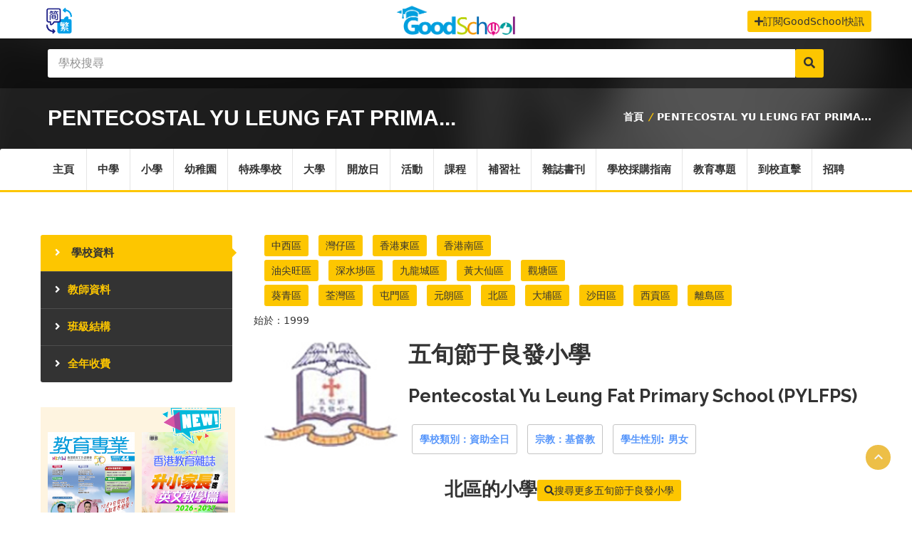

--- FILE ---
content_type: text/html; charset=UTF-8
request_url: https://www.goodschool.hk/Pentecostal+Yu+Leung+Fat+Primary+School
body_size: 45005
content:
<!doctype html>
<html lang="zh-hk">

<head>
    <base href="/" />
    <meta charset="utf-8">
    <meta http-equiv="X-UA-Compatible" content="IE=edge">
    <meta name="viewport" content="width=device-width, initial-scale=1">
    <!-- CSRF Token -->
    <meta name="csrf-token" content="1oBEkO9dy1WT6auudyU27ZlIET58ar6IBLQWSrm7">
    <meta name="msvalidate.01" content="999B554C0884E05CE9F9D4B076216968" />
    <meta property="fb:app_id" content="1430865307051098" />
    <meta name="robots" content="index, follow">
    <link rel="apple-touch-icon" sizes="180x180" href="/favicon/apple-touch-icon.png">
    <link rel="icon" type="image/png" sizes="32x32" href="/favicon/favicon-32x32.png">
    <link rel="icon" type="image/png" sizes="16x16" href="/favicon/favicon-16x16.png">
    <link rel="manifest" href="/favicon/site.webmanifest">
    <link rel="mask-icon" href="/favicon/safari-pinned-tab.svg" color="#5bbad5">
    <meta name="msapplication-TileColor" content="#da532c">
    <meta name="theme-color" content="#ffffff">

    <link rel="stylesheet" href="https://cdn.jsdelivr.net/gh/fancyapps/fancybox@3.5.2/dist/jquery.fancybox.min.css" />
<link rel="canonical" href="https://www.goodschool.hk/五旬節于良發小學">
<meta name="keywords" content="，五旬節于良發小學，Pentecostal Yu Leung Fat Primary School，北區，學校的宗教背景是基督教，男女，資助全日，資助全日，(pylfps，排名，派位，教學語言，老師，學校水平，校服，好唔好, 入大學, 面試，入學申請, 功課, 成績，學費，交通, GoodSchool)">
<meta name="description" content="五旬節于良發小學(Pentecostal Yu Leung Fat Primary School)創立於1999，是一所位於北區的基督教男女校，屬於81校網的資助全日學校，校長是薛詠詩女士。(pylfps， Band, Banding, 升小一派位，小學概覽, 排名，派位，教學語言，校服，好唔好, 入大學, 面試，入學申請, 功課, 成績，學費，交通，GoodSchool好學校), pylfps, 于良發, 五旬節于良發小學, 于良發小學, pentecostal yu leung fat primary school">
<meta property="og:url" content="https://www.goodschool.hk/五旬節于良發小學" />
<meta property="og:type" content="website" />
<meta property="og:title" content="五旬節于良發小學 Pentecostal Yu Leung Fat Primary School(pylfps)  | GoodSchool 好學校網站" />
<meta property="og:description" content="五旬節于良發小學(Pentecostal Yu Leung Fat Primary School)創立於1999，是一所位於北區的基督教男女校，屬於81校網的資助全日學校，校長是薛詠詩女士。(pylfps， Band, Banding, 升小一派位，小學概覽, 排名，派位，教學語言，校服，好唔好, 入大學, 面試，入學申請, 功課, 成績，學費，交通，GoodSchool好學校), pylfps, 于良發, 五旬節于良發小學, 于良發小學, pentecostal yu leung fat primary school" />
<meta property="og:image" content="https://media.goodschool.hk/images/slogo/五旬節于良發小學.jpg" />
<meta property="og:image:width" content="750" />
<meta property="og:image:height" content="auto" />
<style>
    .video {
        background-color: #f7f7f7;
        margin: 10px;
        padding: 10px;
    }

    .play-btn {
        position: absolute;
        background: url(/images/website/school_content/YCHCTHWPS/video_overlay.png);
        background-repeat: no-repeat;
        background-size: 100% 100%;
        z-index: 2;
        width: 75px;
        height: 75px;
        display: inline-block;
        top: 30%;
        right: 40%;
    }

    .play-btn:hover {
        opacity: 0.7;
    }
</style>
<style>
    .video-responsive {
        overflow: hidden;
        padding-bottom: 56.25%;
        position: relative;
        height: 0;
    }

    .video-responsive iframe {
        left: 0;
        top: 0;
        height: 100%;
        width: 100%;
        position: absolute;
    }
</style>

    <title> 五旬節于良發小學 Pentecostal Yu Leung Fat Primary School(pylfps)  - GoodSchool好學校</title>

    <!-- Stylesheets -->
    <link rel="stylesheet" href="/css/nprogress.css">
    <link href="https://fonts.googleapis.com/icon?family=Material+Icons" rel="stylesheet">

    <link rel="stylesheet" href="css/style.css?v=3">
    <link rel="stylesheet" href="/css/app.css?v=2.8">

    <script src="/js/jquery.js" charset="utf-8"></script>
    <script src="/js/lazyload.min.js"></script>
    <!-- GOOGLE FONTS -->
    <link href='https://fonts.googleapis.com/css?family=Raleway:400,700,600,800%7COpen+Sans:400italic,400,600,700'
        rel='stylesheet' type='text/css'>

    <link rel="stylesheet" href="/css/theme/new/owl.carousel.min.css" />
    <link rel="stylesheet" href="/css/theme/new/owl.theme.default.css" />
    <!--[if IE 9]>
          <script src="js/theme/media.match.min.js"></script>
        <![endif]-->

    <meta name="google-site-verification" content="mwSK2_s2-ZQFyrmfZBK6HPS1Z-KJzJYHwBW15CNzyVY" />
    <!-- Global site tag (gtag.js) - Google Analytics -->
<script async src="https://www.googletagmanager.com/gtag/js?id=UA-128039028-2"></script>
<script>
  window.dataLayer = window.dataLayer || [];
  function gtag(){dataLayer.push(arguments);}
  gtag('js', new Date());
  gtag('config', 'UA-128039028-2');

  (function(){
        var bp = document.createElement('script');
        var curProtocol = window.location.protocol.split(':')[0];
        if (curProtocol === 'https'){
       bp.src = 'https://zz.bdstatic.com/linksubmit/push.js';
      }
      else{
      bp.src = 'http://push.zhanzhang.baidu.com/push.js';
      }
        var s = document.getElementsByTagName("script")[0];
        s.parentNode.insertBefore(bp, s);
    })();
</script>

<script>
  window.fbAsyncInit = function() {
    FB.init({
      appId      : '1430865307051098',
      cookie     : true,
      xfbml      : true,
      version    : 'v3.2'
    });
      
    FB.AppEvents.logPageView();   
      
  };

  (function(d, s, id){
     var js, fjs = d.getElementsByTagName(s)[0];
     if (d.getElementById(id)) {return;}
     js = d.createElement(s); js.id = id;
     js.src = "https://connect.facebook.net/zh_HK/sdk.js";
     fjs.parentNode.insertBefore(js, fjs);
   }(document, 'script', 'facebook-jssdk'));
</script>

<script async src="//pagead2.googlesyndication.com/pagead/js/adsbygoogle.js"></script>
<script>
  (adsbygoogle = window.adsbygoogle || []).push({
    google_ad_client: "ca-pub-8348739188823612",
    enable_page_level_ads: true
  });
</script>

<!-- Facebook Pixel Code -->
<script>
  !function(f,b,e,v,n,t,s)
  {if(f.fbq)return;n=f.fbq=function(){n.callMethod?
  n.callMethod.apply(n,arguments):n.queue.push(arguments)};
  if(!f._fbq)f._fbq=n;n.push=n;n.loaded=!0;n.version='2.0';
  n.queue=[];t=b.createElement(e);t.async=!0;
  t.src=v;s=b.getElementsByTagName(e)[0];
  s.parentNode.insertBefore(t,s)}(window, document,'script',
  'https://connect.facebook.net/en_US/fbevents.js');
  fbq('init', '283845095821602');
  fbq('track', 'PageView');
</script>
<noscript><img height="1" width="1" style="display:none"
  src="https://www.facebook.com/tr?id=283845095821602&ev=PageView&noscript=1"
/></noscript>
<!-- End Facebook Pixel Code -->
    <script async='async' src='https://www.googletagservices.com/tag/js/gpt.js'></script>
    <script>
        var googletag = googletag || {};
          googletag.cmd = googletag.cmd || [];
    </script>

    <script>
        googletag.cmd.push(function() {
            googletag.defineSlot('/21823523571/home_bottom_banner', [970, 90], 'div-gpt-ad-1559707246663-0').addService(googletag.pubads());
            googletag.defineSlot('/21823523571/top_banner_20190619', [970, 90], 'div-gpt-ad-1560917416134-0').addService(googletag.pubads());
            googletag.pubads().enableSingleRequest();
            googletag.enableServices();
          });
    </script>

<script type="text/javascript">
    (function(c,l,a,r,i,t,y){
        c[a]=c[a]||function(){(c[a].q=c[a].q||[]).push(arguments)};
        t=l.createElement(r);t.async=1;t.src="https://www.clarity.ms/tag/"+i;
        y=l.getElementsByTagName(r)[0];y.parentNode.insertBefore(t,y);
    })(window, document, "clarity", "script", "lbavwkklhf");
</script>
</head>

<body>
    <header id="header">
    <div class="header-top-bar">
    <div class="container" style="position:relative">
    <!-- HEADER-LOGIN -->
    <!--
    <div class="header-login" style="visibility: hidden;">

        <a href="#" class=""><i class="fa fa-power-off"></i> 登入</a>

       <div>
           <form action="#">
               <input type="text" class="form-control" placeholder="帳號">
               <input type="password" class="form-control" placeholder="密碼">
               <input type="submit" class="btn btn-default" value="Login">
               <a href="#" class="btn btn-link">忘記密碼?</a>
           </form>
       </div> 

   </div>--> <!-- END .HEADER-LOGIN -->

   <!-- HEADER REGISTER -->
   <!--
   <div class="header-register" style="visibility: hidden;">
        <a href="#" class=""><i class="fa fa-plus-square"></i> 註冊</a>

       <div>
           <form action="#">
               <input type="text" class="form-control" placeholder="帳號">
               <input type="email" class="form-control" placeholder="註冊電郵">
               <input type="password" class="form-control" placeholder="密碼">
               <input type="submit" class="btn btn-default" value="登記">
           </form>
       </div> 

   </div>--> <!-- END .HEADER-REGISTER -->

    <div class="header-call-to-language " style="margin-top:15px;">
        <a href="https://hkgoodschool.cn" ><img src="/img/traditional.png" border=0 width="50px"></a>
    </div>

      <!-- HEADER-LOG0 -->
      <div class="header-logo text-center">
            <h2><a href="/" alt="GoodSchool 好學校" title="GoodSchool 好學校"><img src="img/goodschool_logo.png" width="178px" height="50px;" border="0" alt="GoodSchool 好學校網站" title="GoodSchool 好學校網站"></a></h2>
      </div>
      <!-- END HEADER LOGO -->
    


      <!-- CALL TO ACTION -->
      <div class="header-call-to-action hidden-xs hidden-sm" style="margin-top:15px;">
        <a href="/reg/news-letter" class="btn btn-default"><i class="fa fa-plus"></i>訂閱GoodSchool快訊</a>
      </div><!-- END .HEADER-CALL-TO-ACTION -->

    </div><!-- END .CONTAINER -->
  </div>
  
    <!-- END .HEADER-TOP-BAR -->

    <!-- HEADER SEARCH SECTION -->
    <div class="header-search fixed-height ">

  <div class="header-search-bar">
    <form action="/q" method="post" name="SearchBarForm" onsubmit="return SBSubmit(event)">
      <input type="hidden" name="_token" value="1oBEkO9dy1WT6auudyU27ZlIET58ar6IBLQWSrm7">
      <div class="search-toggle">
        <div class="container">
    
          <p>Location:</p>
          <div class="select-country">
            <select class="" data-placeholder="-Select Country-">
              <option value="option">-Select Country-</option>
              <option value="option1">option 1</option>
              <option value="option2">option 2</option>
              <option value="opti on3">option 3</option>
            </select>
          </div>

          <div class="region">
            <input type="text" placeholder="-Region-">
          </div>

          <div class="address">
            <input type="text" placeholder="-Address-">
          </div>

          <div class="category-search">
            <select class="" data-placeholder="-Select category-">
              <option value="option">-Select category-</option>
              <option value="option1">option 1</option>
              <option value="option2">option 2</option>
              <option value="option3">option 3</option>
            </select>
          </div>

          <button class="search-btn" type="submit"><i class="fa fa-search"></i></button>

        </div>
      </div>  <!-- END .search-toggle -->

      <div class="container">
        <!-- <button class="toggle-btn" type="submit"><i class="fa fa-bars"></i></button> -->
        <div class="search-value">
          <div class="keywords" >
            <input type="text" class="form-control" name="keyword" placeholder="學校搜尋">
          </div>             
          <button class="search-btn" type="submit" ><i class="fa fa-search"></i></button>
        </div>
      </div> <!-- END .CONTAINER -->
    </form>
</div> <!-- END .header-search-bar -->    
   <div class="page-heading blog-list-heading">
    <span></span> <!-- for dark-overlay on the bg -->

    <div class="container">
        
                <h2 class="nav-title" style="font-size:30px">Pentecostal Yu Leung Fat Prima...<span></span></h2>
                
        <div class="heading-link hidden-sm hidden-xs">
                        <a href="/" title="好學校">首頁</a>
            <i>/</i>
            <a href="#">Pentecostal Yu Leung Fat Prima...</a>
                    </div>
        
    </div>

</div> <!-- END .container-->
</div> <!-- END .about-us-heading -->
</div> <!-- END .SEARCH and slide-section -->

    <div class="header-nav-bar home-slide">
        <div class="container">
            <nav>
                <button><i class="fa fa-bars"></i></button>

                <ul class="primary-nav list-unstyled">
                    <li class=""><a href="/">主頁</a></li>
                    <li class=""><a href="/ss">中學</a>
                        
                    </li>

                    <li class=""><a href="/ps">小學</a>
                        
                    </li>

                    <li class=""><a href="/kg">幼稚園</a>
                        
                    </li>
                    <li class=""><a href="/sen">特殊學校</a>
                    <li class=""><a href="/u">大學</a>
                    <li class=""><a href="/school-openday">開放日</i></a>
                    </li>
                    <li class=""><a href="/events">活動</i></a></li>
                    <li class=""><a href="/course"
                            title="課程搜尋">課程</a>
                        
                    </li>

                    <li class=""><a href="/tutorial" title="補習社">補習社</i></a>
                    </li>
                    <li class=""><a href="/ebook" title="教育雜誌及學校書刊">雜誌書刊</i></a>
                    </li>
                    <li class=""><a href="/procurement">學校採購指南</i></a></li>
                    <li class=""><a href="/blog">教育專題</i></a></li>
                    <li class=""><a href="/news">到校直擊</i></a></li>
                    <li class><a href="https://recruit.hkfew.org.hk" target="_blank" title="教育專業招聘">招聘</a></li>
                    
                    
                </ul>
            </nav>
        </div><!-- end .container -->
    </div> <!-- end .header-nav-bar -->


       
</header> <!-- end #header -->    <div id="main-wrapper">
        <div align="center">
            <!-- /21823523571/top_banner_20190619 -->
    <!--
    <div id='div-gpt-ad-1560917416134-0' >
        <script>
            googletag.cmd.push(function() { googletag.display('div-gpt-ad-1560917416134-0'); });
        </script>
    </div>
    -->        </div>
        <style>
    .news a {
        color: #b24255;
        text-decoration: underline;
    }
</style>
<div id="page-content">
    

    <div class="container" id="app">
        <!-- /21823523571/top_banner_20190619 -->
    <!--
    <div id='div-gpt-ad-1560917416134-0' >
        <script>
            googletag.cmd.push(function() { googletag.display('div-gpt-ad-1560917416134-0'); });
        </script>
    </div>
    -->        <div class="row">
            <div class="col-md-9 col-md-push-3">
                <div class="page-content company-profile">
                    <div class="col-md-12">
                        <ul class="list-inline text-left" style="margin-bottom:0px">
    <li ><a class="btn btn-default  mb5" href="/ps?district=中西區" title="中西區">中西區</a></li>
    <li ><a class="btn btn-default  mb5"  href="/ps?district=灣仔區" title="灣仔區">灣仔區</a></li>
    <li ><a class="btn btn-default  mb5" href="/ps?district=香港東區" title="香港東區">香港東區</a></li>
    <li ><a class="btn btn-default  mb5" href="/ps?district=香港南區" title="香港南區">香港南區</a></li>
</ul>
<ul class="list-inline text-left" style="margin-bottom:0px">
    <li ><a class="btn btn-default  mb5" href="/ps?district=油尖旺區" title="油尖旺區">油尖旺區</a></li>
    <li ><a class="btn btn-default  mb5" href="/ps?district=深水埗區" title="深水埗區">深水埗區</a></li>
    <li ><a class="btn btn-default  mb5" href="/ps?district=九龍城區" title="九龍城區">九龍城區</a></li>
    <li ><a class="btn btn-default  mb5" href="/ps?district=黃大仙區" title="黃大仙區">黃大仙區</a></li>
    <li ><a class="btn btn-default  mb5" href="/ps?district=觀塘區" title="觀塘區">觀塘區</a></li>
</ul>
<ul class="list-inline text-left" style="margin-bottom:5px">        
    <li ><a class="btn btn-default  mb5 mb5"    href="/ps?district=葵青區" title="葵青區">葵青區</a></li>
    <li ><a class="btn btn-default  mb5"   href="/ps?district=荃灣區" title="荃灣區">荃灣區</a></li>
    <li ><a class="btn btn-default  mb5"   href="/ps?district=屯門區" title="屯門區">屯門區</a></li>
    <li ><a class="btn btn-default  mb5"   href="/ps?district=元朗區" title="元朗區">元朗區</a></li>
    <li ><a class="btn btn-default  mb5"   href="/ps?district=北區" title="北區">北區</a></li>
    <li ><a class="btn btn-default  mb5"   href="/ps?district=大埔區" title="大埔區">大埔區</a></li>
    <li ><a class="btn btn-default  mb5"   href="/ps?district=沙田區" title="沙田區">沙田區</a></li>
    <li ><a class="btn btn-default  mb5"   href="/ps?district=西貢區" title="西貢區">西貢區</a></li>
    <li ><a class="btn btn-default  mb5"   href="/ps?district=離島區" title="離島區">離島區</a></li>
</ul>
                    </div>
                    <div class="tab-content">
                        <div class="tab-pane active" id="company-profile">
                            <p>始於：1999</p>
                            <div class="col-sm-3"><img class="img-responsive img-hover"
                                    onerror='this.style.display = "none"' src="https://media.goodschool.hk/images/slogo/五旬節于良發小學.jpg"
                                    alt="Pentecostal Yu Leung Fat Primary School的校徽" title="Pentecostal Yu Leung Fat Primary School的校徽"></div>
                            <div class="col-sm-9"></div>
                            <h1>五旬節于良發小學

                            </h1>
                            <h3>
                                Pentecostal Yu Leung Fat Primary School (PYLFPS)
                                
                            </h3>
                            
                            

                            <div class="company-service">
                                <ul class="list-inline">
                                    <li><a href="#"> 學校類別：資助全日 </a></li>
                                                                        <li><a href="#">宗教：基督教</a></li>
                                                                        
                                    <li><a href="#">學生性別:
                                            男女</a></li>
                                    
                                </ul>
                                <div style="text-align: center;">
                                    <h3 class="contact-us"><a
                                            href="/district/ps/北區"><strong>北區</strong>的小學</a><span
                                            style="text-align:right;"><a href="https://www.google.com/search?q=site%3Agoodschool.hk+%E4%BA%94%E6%97%AC%E7%AF%80%E4%BA%8E%E8%89%AF%E7%99%BC%E5%B0%8F%E5%AD%B8&amp;oq=site%3Agoodschool.hk+%E4%BA%94%E6%97%AC%E7%AF%80%E4%BA%8E%E8%89%AF%E7%99%BC%E5%B0%8F%E5%AD%B8&amp;aqs=chrome..69i57j69i58.402j0j4&amp;sourceid=chrome&amp;ie=UTF-8"
                                                class="btn btn-default" target="_blank"><i
                                                    class="fa fa-search"></i>搜尋更多五旬節于良發小學</a></span></h3>
                                </div>


                                
                            </div> <!-- end company-service -->
                            <div class="company-text">
                                                                                                <br><br>
                                
                                                                                                

                                <div class="school-content">


                                                                                                            <div>
                                        <div class="school-content-sub-head">學校簡介</div>
                                        <p><b>五旬節于良發小學（Pentecostal Yu Leung Fat Primary School）</b> 是位於<a href="/district/ps/北區" title='北區'><strong>北區</strong></a>（小學校網：<a href=\'/net/81\'>81</a>）的一間<strong>資助全日</strong>小學，學校面積7000屬於男女校，該校辦學宗旨是「<strong>學校秉承基督「信、望、愛」的精神服務社會，以靈、德、智、體、群、美六育並進培育學生，實踐優質全人教育及基督教教育。我們又按聖經真理廣傳福音，引導學生認識耶穌基督的救恩。</strong>」。<br><br>五旬節于良發小學1.　推動基督教教育及啟發潛能教育，培養學生良好屬靈品格及發揮個人潛能。<br>2.　以聖經真理為中心，採取訓輔合一的政策，設計校本輔導活動，建立正確價值觀。<br>3.　透過教師、學生及家長協作，建立關愛的校園文化，培養學生責任感、關愛及尊重的態度，促進全人成長。</p>
                                        <br>
                                    </div>
                                    <div>
                                        <div class="school-content-sub-head">學校背景</div>
                                        <p> <strong>五旬節于良發小學</strong>創立於1999年，學校的宗教背景是基督教，辦學團體為基督教九龍五旬節會<br>有限公司，校長是<b>薛詠詩女士</b>，<b>校監黃達強先生</b>。<br><br>該校校訓是：<b>信、望、愛</b></p>
                                        <br>
                                    </div>
                                    <div>
                                        <div class="school-content-sub-head">中學聯繫</div>
                                        <p> <strong>五旬節于良發小學</strong>不設一條龍中學。該校不設直屬中學。該校不設聯繫中學。</p>
                                        <br>
                                    </div>
                                    <div>
                                        <div class="school-content-sub-head">學校發展計劃</div>
                                        <p> <strong>五旬節于良發小學</strong>的學校發展計劃是：<br />1.　建立屬靈品格，培養傳統美德。<br>2.　推展跨科閱讀，培育創科人才。<br>3.　認識國情，提升國民身份認同感。<br>4.　中文科：跨課程閱讀單元，閱讀策略教學，圖書單元教學、戲劇教學及校本古詩文課程。<br>5.　英文科：外籍英語教師計劃、英文閱讀寫作計劃(PLPR/W)、英文跨科閱讀、圖書教學及營造英語環境。<br>6.　數學科：跨科STEAM教學、實作評量活動、解難訓練及電子教學。<br>7.　常識科：校本STEAM課程、實驗探究及多元化學習活動；小一及小四開辦人文科及科學科課程。</p>
                                        <br>
                                    </div>
                                    <div>
                                        <div class="school-content-sub-head">學校師資</div>
                                        <p> 在師資方面，<strong>五旬節于良發小學</strong>全校教師總人數為62人，其中100擁有教育文憑、100擁有學士資格、30是碩士、博士或以上學歷、72具有特殊教育培訓資歷；年資方面，20老師年資在4年或以下、11年資5年至9年、69老師擁有10年或以上年資。</p>
                                        <br>
                                    </div>

                                    <div>
                                        <div class="school-content-sub-head">教學語言及策略</div>
                                        <p> <strong>五旬節于良發小學</strong>的教學語言是「中文（包括：普通話）及英文」。<br>學校教學策略方面，除正規課堂外，學校亦安排週會、成長課、跨課程閱讀課及聯課，以不同的模式進行全方位學習，豐富學生的學習經歷。課堂運用多元化教學策略，除學習差異外，銳意加強學生的反思能力，照顧學習多樣性。英文科由兩位外籍老師及英文科老師教授校本課程，中文科推行圖書教學及戲劇教學，加強學生的閱讀及運用兩文三語的能力。<br>學校全年全科考試次數為次，全年全科測驗次數為次。</p>
                                        <br>
                                    </div>

                                    <div>
                                        <div class="school-content-sub-head">班級結構</div>
                                        <p> 根據2024/25學年資料顯示30的班級結構是小一5班，小二5班，小三5班，小四5班，小五5班，小六5班，總計全校共開30班。<br/>2025/26學年班級結構資料30的班級結構是小一5班，小二5班，小三5班，小四5班，小五5班，小六5班，總計全校共開30班。(以教育局在2024年所批核的班級數目為準)<br>班級教學模式上全校進行小班教學，推行合作學習及「與腦相容及以思維為本的教學策略」。除正規課堂外，學校提供資優教育提升學生能力，以及為成績稍遜的學生提供加強輔導教學。<br>一年級為混合能力分班，提供適應課程。二至六年級均有一班「績優」班，其他班為混合能力分班，以促進不同能力學生的學習效能；設中文、英文及數學科抽離班，加強師生互動及提升學生學習動機。<br>採用拔尖補底之模式，照顧不同學習能力的學生，課前開設中文、英文及數學輔導，共十八組，加強支援學生學習；課後又舉辦多元資優課程，共十五組，啟發學生潛能。</p>
                                        <br>
                                    </div>

                                    <div>
                                        <div class="school-content-sub-head">學費</div>
                                        <p> <strong>五旬節于良發小學</strong>屬於資助全日小學，毋須繳付學費。</p>
                                        <br>
                                    </div>
                                </div>
                                <p><div id="聯絡資料">
    <div class="school-content-sub-head">聯絡資料</div>
    <br>
    <div class="school-contact-box">
        <div class="row">
            <div class="col-md-6 col-sm-12">
                <strong>學校名稱（中）：<a href="/五旬節于良發小學"
                        title="五旬節于良發小學">五旬節于良發小學</a></strong><br>
                <b>學校名稱（英）：</b><a href="/Pentecostal+Yu+Leung+Fat+Primary+School" title="Pentecostal Yu Leung Fat Primary School">Pentecostal Yu Leung Fat Primary School</a>
                <br>
                <b>校長：</b>薛詠詩女士 <br>
                <b>校監 / 校管會主席：</b>黃達強先生
                <br><br>

                <b>地址：</b>新界粉嶺暉明路16號<br>
                                <b>電話：</b>26795626&nbsp;&nbsp;&nbsp;<b>傳真：</b>26765434 <br>
                <b>電郵：</b><a href="mailto:info@pylfps.edu.hk">info@pylfps.edu.hk</a><br>
                <b>網址：</b><a href="http://www.pylfps.edu.hk" target="_blank">http://www.pylfps.edu.hk</a><br><br>

            </div>
            <div class="col-md-6 col-sm-12">
                                                    <iframe width="100%" height="312" frameborder="0" src="https://www.google.com/maps/embed/v1/place?q=五旬節于良發小學&zoom=17&language=zh_hk&key=AIzaSyA7IyTC_sir4jk3I0a9RHv7R06f0giC5as"></iframe>
                
            </div>
        </div>
    </div>
</div></p>
                                                                
                                <b>更多五旬節于良發小學的資訊：</b><a href="https://www.chsc.hk/psp2025/sch_detail.php?lang_id=2&amp;sch_id=204&amp;return_page=sch_list.php%3Flang_id%3D2%26search_mode%3D%26frmMode%3Dpagebreak%26district_id%3D12%26sort_id%3D-1" rel="nofollow"
                                    target="_blank">學校詳細資料</a>
                                                                | <a href="https://preview.chsc.hk/pdf/psp2025/204_2.pdf" rel="nofollow" target="_blank">下載學校資料</a>
                                                                <br><br>

                                <p class="update-info">
                                    本網頁「五旬節于良發小學」的資料是參考自：教育局網站及各學校之官方網站製作而成，如發現有任何不準確或不妥善地方，請讓我們知道 <a
                                        href="mailto:cs@edumedia.hk">cs@edumedia.hk</a> 儘速作出修正。
                                    最後更新日期：
                                    2026-01-15
                                    
                                </p>
                                <br>

                                <b>您可能還想瀏覽：</b> <a href="/ps">全港小學概覽</a> | <a
                                    href="/district/ps/北區">北區小學</a> | <a
                                    href="/school-openday?分區=北區">北區學校開放日資訊</a> | <a
                                    href="/tutorial?keyword=&district[]=北區">北區補習班資訊</a>
                                <div class="col-md-12">
                                    <span style="text-align:center;"><a href="https://www.google.com/search?q=site%3Agoodschool.hk+%E4%BA%94%E6%97%AC%E7%AF%80%E4%BA%8E%E8%89%AF%E7%99%BC%E5%B0%8F%E5%AD%B8&amp;oq=site%3Agoodschool.hk+%E4%BA%94%E6%97%AC%E7%AF%80%E4%BA%8E%E8%89%AF%E7%99%BC%E5%B0%8F%E5%AD%B8&amp;aqs=chrome..69i57j69i58.402j0j4&amp;sourceid=chrome&amp;ie=UTF-8"
                                            class="btn btn-default" style="width:100%;    margin-top: 30px;"><i
                                                class="fa fa-search"></i>搜尋更多 "五旬節于良發小學"</a></span>
                                </div>
                                <div class="row">
    <div class="col-sm-12 col-xs-12">
        <p style="font-size:12px;padding: 0px 20px 0px 20px;"><strong>此頁搜尋關鍵字：</strong>
                            <a href="/五旬節于良發小學" title="pylfps">pylfps</a> , 
                            <a href="/五旬節于良發小學" title="于良發">于良發</a> , 
                            <a href="/五旬節于良發小學" title="五旬節于良發小學">五旬節于良發小學</a> , 
                            <a href="/五旬節于良發小學" title="于良發小學">于良發小學</a> , 
                            <a href="/五旬節于良發小學" title="pentecostal yu leung fat primary school">pentecostal yu leung fat primary school</a>  
                
        </p>
    </div>
</div>
                                <br><br>
                                <div class="col-sm-12">
                                    <div class="post-categories" >
<h3>
    <a href="/district/ss/北區">其他北區學校</a></h3>
                
    <div class="col-sm-6">
    <h4 style="font-family: sans-serif;">資助全日(29)</h4>
        <ul style="padding-left:10px; font-size:16px;">         
                                            <li class="under-line1"><a href="香海正覺蓮社佛教正慧小學" title="香海正覺蓮社佛教正慧小學"><i class="fa fa-angle-right"></i>香海正覺蓮社佛教正慧小學</a></li>      
                                            <li class="under-line1"><a href="育賢學校" title="育賢學校"><i class="fa fa-angle-right"></i>育賢學校</a></li>      
                                            <li class="under-line1"><a href="五旬節靳茂生小學" title="五旬節靳茂生小學"><i class="fa fa-angle-right"></i>五旬節靳茂生小學</a></li>      
                                            <li class="under-line1"><a href="聖公會嘉福榮真小學" title="聖公會嘉福榮真小學"><i class="fa fa-angle-right"></i>聖公會嘉福榮真小學</a></li>      
                                            <li class="under-line1"><a href="石湖墟公立學校" title="石湖墟公立學校"><i class="fa fa-angle-right"></i>石湖墟公立學校</a></li>      
                                            <li class="under-line1"><a href="東華三院港九電器商聯會小學" title="東華三院港九電器商聯會小學"><i class="fa fa-angle-right"></i>東華三院港九電器商聯會小學</a></li>      
                                            <li class="under-line1"><a href="東華三院馬錦燦紀念小學" title="東華三院馬錦燦紀念小學"><i class="fa fa-angle-right"></i>東華三院馬錦燦紀念小學</a></li>      
                                            <li class="under-line1"><a href="基督教粉嶺神召會小學" title="基督教粉嶺神召會小學"><i class="fa fa-angle-right"></i>基督教粉嶺神召會小學</a></li>      
                                            <li class="under-line1"><a href="鳳溪廖潤琛紀念學校" title="鳳溪廖潤琛紀念學校"><i class="fa fa-angle-right"></i>鳳溪廖潤琛紀念學校</a></li>      
                                            <li class="under-line1"><a href="打鼓嶺嶺英公立學校" title="打鼓嶺嶺英公立學校"><i class="fa fa-angle-right"></i>打鼓嶺嶺英公立學校</a></li>      
                                            <li class="under-line1"><a href="福德學社小學" title="福德學社小學"><i class="fa fa-angle-right"></i>福德學社小學</a></li>      
                                            <li class="under-line1"><a href="香海正覺蓮社佛教陳式宏學校" title="香海正覺蓮社佛教陳式宏學校"><i class="fa fa-angle-right"></i>香海正覺蓮社佛教陳式宏學校</a></li>      
                                            <li class="under-line1"><a href="金錢村何東學校" title="金錢村何東學校"><i class="fa fa-angle-right"></i>金錢村何東學校</a></li>      
                                            <li class="under-line1"><a href="聖公會榮真小學" title="聖公會榮真小學"><i class="fa fa-angle-right"></i>聖公會榮真小學</a></li>      
                                            <li class="under-line1"><a href="曾梅千禧學校" title="曾梅千禧學校"><i class="fa fa-angle-right"></i>曾梅千禧學校</a></li>      
                                            <li class="under-line1"><a href="上水惠州公立學校" title="上水惠州公立學校"><i class="fa fa-angle-right"></i>上水惠州公立學校</a></li>      
                                            <li class="under-line1"><a href="方樹福堂基金方樹泉小學" title="方樹福堂基金方樹泉小學"><i class="fa fa-angle-right"></i>方樹福堂基金方樹泉小學</a></li>      
                                            <li class="under-line1"><a href="沙頭角中心小學" title="沙頭角中心小學"><i class="fa fa-angle-right"></i>沙頭角中心小學</a></li>      
                                            <li class="under-line1"><a href="五旬節于良發小學" title="五旬節于良發小學"><i class="fa fa-angle-right"></i>五旬節于良發小學</a></li>      
                                            <li class="under-line1"><a href="鳳溪第一小學" title="鳳溪第一小學"><i class="fa fa-angle-right"></i>鳳溪第一小學</a></li>      
                                            <li class="under-line1"><a href="鳳溪創新小學" title="鳳溪創新小學"><i class="fa fa-angle-right"></i>鳳溪創新小學</a></li>      
                                            <li class="under-line1"><a href="李志達紀念學校" title="李志達紀念學校"><i class="fa fa-angle-right"></i>李志達紀念學校</a></li>      
                                            <li class="under-line1"><a href="東莞學校" title="東莞學校"><i class="fa fa-angle-right"></i>東莞學校</a></li>      
                                            <li class="under-line1"><a href="上水宣道小學" title="上水宣道小學"><i class="fa fa-angle-right"></i>上水宣道小學</a></li>      
                                            <li class="under-line1"><a href="粉嶺公立學校" title="粉嶺公立學校"><i class="fa fa-angle-right"></i>粉嶺公立學校</a></li>      
                                            <li class="under-line1"><a href="香海正覺蓮社佛教正覺蓮社學校" title="香海正覺蓮社佛教正覺蓮社學校"><i class="fa fa-angle-right"></i>香海正覺蓮社佛教正覺蓮社學校</a></li>      
                                            <li class="under-line1"><a href="寶血會培靈學校" title="寶血會培靈學校"><i class="fa fa-angle-right"></i>寶血會培靈學校</a></li>      
                                            <li class="under-line1"><a href="東華三院曾憲備小學" title="東華三院曾憲備小學"><i class="fa fa-angle-right"></i>東華三院曾憲備小學</a></li>      
                                            <li class="under-line1"><a href="救世軍中原慈善基金皇后山學校" title="救世軍中原慈善基金皇后山學校"><i class="fa fa-angle-right"></i>救世軍中原慈善基金皇后山學校</a></li>      
                              
        </ul>
    </div>   
                
    <div class="col-sm-6">
    <h4 style="font-family: sans-serif;">官立全日(1)</h4>
        <ul style="padding-left:10px; font-size:16px;">         
                                            <li class="under-line1"><a href="粉嶺官立小學" title="粉嶺官立小學"><i class="fa fa-angle-right"></i>粉嶺官立小學</a></li>      
                              
        </ul>
    </div>   
    
</div>                                </div>
                                <br><br><br>
                                <div class="col-md-12">
                                    <div class="company-profile company-contact">
        <h2>18區小學分區名單</h2>
        <br>                                                        
        <div class="row clearfix">
                                <div class="col-md-3 col-sm-4 col-xs-6">
                        
                    <div class="category-item">
                      <a href="/district/ps/中西區" title="中西區"><img class="lazyload" src="/images/website/thumbnail-image.png" data-src="img/area/中西區.png" border="0" height="65" width="65" alt="中西區" title="中西區"><br>中西區( <span>20</span>) <a href="/district/ps/中西區"> 
                    </div>
                    </a>
                  </div>
                            <div class="col-md-3 col-sm-4 col-xs-6">
                        
                    <div class="category-item">
                      <a href="/district/ps/九龍城區" title="九龍城區"><img class="lazyload" src="/images/website/thumbnail-image.png" data-src="img/area/九龍城區.png" border="0" height="65" width="65" alt="九龍城區" title="九龍城區"><br>九龍城區( <span>46</span>) <a href="/district/ps/九龍城區"> 
                    </div>
                    </a>
                  </div>
                            <div class="col-md-3 col-sm-4 col-xs-6">
                        
                    <div class="category-item">
                      <a href="/district/ps/元朗區" title="元朗區"><img class="lazyload" src="/images/website/thumbnail-image.png" data-src="img/area/元朗區.png" border="0" height="65" width="65" alt="元朗區" title="元朗區"><br>元朗區( <span>49</span>) <a href="/district/ps/元朗區"> 
                    </div>
                    </a>
                  </div>
                            <div class="col-md-3 col-sm-4 col-xs-6">
                        
                    <div class="category-item">
                      <a href="/district/ps/北區" title="北區"><img class="lazyload" src="/images/website/thumbnail-image.png" data-src="img/area/北區.png" border="0" height="65" width="65" alt="北區" title="北區"><br>北區( <span>28</span>) <a href="/district/ps/北區"> 
                    </div>
                    </a>
                  </div>
                            <div class="col-md-3 col-sm-4 col-xs-6">
                        
                    <div class="category-item">
                      <a href="/district/ps/大埔區" title="大埔區"><img class="lazyload" src="/images/website/thumbnail-image.png" data-src="img/area/大埔區.png" border="0" height="65" width="65" alt="大埔區" title="大埔區"><br>大埔區( <span>18</span>) <a href="/district/ps/大埔區"> 
                    </div>
                    </a>
                  </div>
                            <div class="col-md-3 col-sm-4 col-xs-6">
                        
                    <div class="category-item">
                      <a href="/district/ps/屯門區" title="屯門區"><img class="lazyload" src="/images/website/thumbnail-image.png" data-src="img/area/屯門區.png" border="0" height="65" width="65" alt="屯門區" title="屯門區"><br>屯門區( <span>35</span>) <a href="/district/ps/屯門區"> 
                    </div>
                    </a>
                  </div>
                            <div class="col-md-3 col-sm-4 col-xs-6">
                        
                    <div class="category-item">
                      <a href="/district/ps/沙田區" title="沙田區"><img class="lazyload" src="/images/website/thumbnail-image.png" data-src="img/area/沙田區.png" border="0" height="65" width="65" alt="沙田區" title="沙田區"><br>沙田區( <span>40</span>) <a href="/district/ps/沙田區"> 
                    </div>
                    </a>
                  </div>
                            <div class="col-md-3 col-sm-4 col-xs-6">
                        
                    <div class="category-item">
                      <a href="/district/ps/油尖旺區" title="油尖旺區"><img class="lazyload" src="/images/website/thumbnail-image.png" data-src="img/area/油尖旺區.png" border="0" height="65" width="65" alt="油尖旺區" title="油尖旺區"><br>油尖旺區( <span>22</span>) <a href="/district/ps/油尖旺區"> 
                    </div>
                    </a>
                  </div>
                            <div class="col-md-3 col-sm-4 col-xs-6">
                        
                    <div class="category-item">
                      <a href="/district/ps/深水埗區" title="深水埗區"><img class="lazyload" src="/images/website/thumbnail-image.png" data-src="img/area/深水埗區.png" border="0" height="65" width="65" alt="深水埗區" title="深水埗區"><br>深水埗區( <span>30</span>) <a href="/district/ps/深水埗區"> 
                    </div>
                    </a>
                  </div>
                            <div class="col-md-3 col-sm-4 col-xs-6">
                        
                    <div class="category-item">
                      <a href="/district/ps/灣仔區" title="灣仔區"><img class="lazyload" src="/images/website/thumbnail-image.png" data-src="img/area/灣仔區.png" border="0" height="65" width="65" alt="灣仔區" title="灣仔區"><br>灣仔區( <span>20</span>) <a href="/district/ps/灣仔區"> 
                    </div>
                    </a>
                  </div>
                            <div class="col-md-3 col-sm-4 col-xs-6">
                        
                    <div class="category-item">
                      <a href="/district/ps/荃灣區" title="荃灣區"><img class="lazyload" src="/images/website/thumbnail-image.png" data-src="img/area/荃灣區.png" border="0" height="65" width="65" alt="荃灣區" title="荃灣區"><br>荃灣區( <span>21</span>) <a href="/district/ps/荃灣區"> 
                    </div>
                    </a>
                  </div>
                            <div class="col-md-3 col-sm-4 col-xs-6">
                        
                    <div class="category-item">
                      <a href="/district/ps/葵青區" title="葵青區"><img class="lazyload" src="/images/website/thumbnail-image.png" data-src="img/area/葵青區.png" border="0" height="65" width="65" alt="葵青區" title="葵青區"><br>葵青區( <span>31</span>) <a href="/district/ps/葵青區"> 
                    </div>
                    </a>
                  </div>
                            <div class="col-md-3 col-sm-4 col-xs-6">
                        
                    <div class="category-item">
                      <a href="/district/ps/西貢區" title="西貢區"><img class="lazyload" src="/images/website/thumbnail-image.png" data-src="img/area/西貢區.png" border="0" height="65" width="65" alt="西貢區" title="西貢區"><br>西貢區( <span>26</span>) <a href="/district/ps/西貢區"> 
                    </div>
                    </a>
                  </div>
                            <div class="col-md-3 col-sm-4 col-xs-6">
                        
                    <div class="category-item">
                      <a href="/district/ps/觀塘區" title="觀塘區"><img class="lazyload" src="/images/website/thumbnail-image.png" data-src="img/area/觀塘區.png" border="0" height="65" width="65" alt="觀塘區" title="觀塘區"><br>觀塘區( <span>36</span>) <a href="/district/ps/觀塘區"> 
                    </div>
                    </a>
                  </div>
                            <div class="col-md-3 col-sm-4 col-xs-6">
                        
                    <div class="category-item">
                      <a href="/district/ps/離島區" title="離島區"><img class="lazyload" src="/images/website/thumbnail-image.png" data-src="img/area/離島區.png" border="0" height="65" width="65" alt="離島區" title="離島區"><br>離島區( <span>16</span>) <a href="/district/ps/離島區"> 
                    </div>
                    </a>
                  </div>
                            <div class="col-md-3 col-sm-4 col-xs-6">
                        
                    <div class="category-item">
                      <a href="/district/ps/香港南區" title="香港南區"><img class="lazyload" src="/images/website/thumbnail-image.png" data-src="img/area/香港南區.png" border="0" height="65" width="65" alt="香港南區" title="香港南區"><br>香港南區( <span>14</span>) <a href="/district/ps/香港南區"> 
                    </div>
                    </a>
                  </div>
                            <div class="col-md-3 col-sm-4 col-xs-6">
                        
                    <div class="category-item">
                      <a href="/district/ps/香港東區" title="香港東區"><img class="lazyload" src="/images/website/thumbnail-image.png" data-src="img/area/香港東區.png" border="0" height="65" width="65" alt="香港東區" title="香港東區"><br>香港東區( <span>29</span>) <a href="/district/ps/香港東區"> 
                    </div>
                    </a>
                  </div>
                            <div class="col-md-3 col-sm-4 col-xs-6">
                        
                    <div class="category-item">
                      <a href="/district/ps/黃大仙區" title="黃大仙區"><img class="lazyload" src="/images/website/thumbnail-image.png" data-src="img/area/黃大仙區.png" border="0" height="65" width="65" alt="黃大仙區" title="黃大仙區"><br>黃大仙區( <span>26</span>) <a href="/district/ps/黃大仙區"> 
                    </div>
                    </a>
                  </div>
                          
              <div class="view-more">
                <a class="btn btn-default text-center" href="/ps"><i class="far fa-plus-square"></i>顯示全部區域</a>
              </div>
        
        </div> <!-- end .row -->        
</div> <!-- end .company-contact -->                                </div>
                                <div class="col-md-12">
                                    <div class="company-profile company-contact">
        <div class="row clearfix">                          
                <h4>&nbsp;&nbsp;&nbsp;按校網搜尋</h4>                  
                	                                    
                <div class="col-md-2 col-sm-3 col-xs-4">
                  <div class="category-item">
                    <a href="/net/" title="小學校網"><i class="fa fa-map-marker" aria-hidden="true"></i>校網<br>(2)</a> 
                  </div>
                </div>
                	                                    
                <div class="col-md-2 col-sm-3 col-xs-4">
                  <div class="category-item">
                    <a href="/net//" title="小學/校網"><i class="fa fa-map-marker" aria-hidden="true"></i>/校網<br>(60)</a> 
                  </div>
                </div>
                	                                    
                <div class="col-md-2 col-sm-3 col-xs-4">
                  <div class="category-item">
                    <a href="/net/11" title="小學11校網"><i class="fa fa-map-marker" aria-hidden="true"></i>11校網<br>(16)</a> 
                  </div>
                </div>
                	                                    
                <div class="col-md-2 col-sm-3 col-xs-4">
                  <div class="category-item">
                    <a href="/net/12" title="小學12校網"><i class="fa fa-map-marker" aria-hidden="true"></i>12校網<br>(14)</a> 
                  </div>
                </div>
                	                                    
                <div class="col-md-2 col-sm-3 col-xs-4">
                  <div class="category-item">
                    <a href="/net/14" title="小學14校網"><i class="fa fa-map-marker" aria-hidden="true"></i>14校網<br>(11)</a> 
                  </div>
                </div>
                	                                    
                <div class="col-md-2 col-sm-3 col-xs-4">
                  <div class="category-item">
                    <a href="/net/16" title="小學16校網"><i class="fa fa-map-marker" aria-hidden="true"></i>16校網<br>(13)</a> 
                  </div>
                </div>
                	                                    
                <div class="col-md-2 col-sm-3 col-xs-4">
                  <div class="category-item">
                    <a href="/net/18" title="小學18校網"><i class="fa fa-map-marker" aria-hidden="true"></i>18校網<br>(9)</a> 
                  </div>
                </div>
                	                                    
                <div class="col-md-2 col-sm-3 col-xs-4">
                  <div class="category-item">
                    <a href="/net/31" title="小學31校網"><i class="fa fa-map-marker" aria-hidden="true"></i>31校網<br>(10)</a> 
                  </div>
                </div>
                	                                    
                <div class="col-md-2 col-sm-3 col-xs-4">
                  <div class="category-item">
                    <a href="/net/32" title="小學32校網"><i class="fa fa-map-marker" aria-hidden="true"></i>32校網<br>(8)</a> 
                  </div>
                </div>
                	                                    
                <div class="col-md-2 col-sm-3 col-xs-4">
                  <div class="category-item">
                    <a href="/net/34" title="小學34校網"><i class="fa fa-map-marker" aria-hidden="true"></i>34校網<br>(18)</a> 
                  </div>
                </div>
                	                                    
                <div class="col-md-2 col-sm-3 col-xs-4">
                  <div class="category-item">
                    <a href="/net/35" title="小學35校網"><i class="fa fa-map-marker" aria-hidden="true"></i>35校網<br>(7)</a> 
                  </div>
                </div>
                	                                    
                <div class="col-md-2 col-sm-3 col-xs-4">
                  <div class="category-item">
                    <a href="/net/40" title="小學40校網"><i class="fa fa-map-marker" aria-hidden="true"></i>40校網<br>(22)</a> 
                  </div>
                </div>
                	                                    
                <div class="col-md-2 col-sm-3 col-xs-4">
                  <div class="category-item">
                    <a href="/net/41" title="小學41校網"><i class="fa fa-map-marker" aria-hidden="true"></i>41校網<br>(10)</a> 
                  </div>
                </div>
                	                                    
                <div class="col-md-2 col-sm-3 col-xs-4">
                  <div class="category-item">
                    <a href="/net/43" title="小學43校網"><i class="fa fa-map-marker" aria-hidden="true"></i>43校網<br>(8)</a> 
                  </div>
                </div>
                	                                    
                <div class="col-md-2 col-sm-3 col-xs-4">
                  <div class="category-item">
                    <a href="/net/45" title="小學45校網"><i class="fa fa-map-marker" aria-hidden="true"></i>45校網<br>(12)</a> 
                  </div>
                </div>
                	                                    
                <div class="col-md-2 col-sm-3 col-xs-4">
                  <div class="category-item">
                    <a href="/net/46" title="小學46校網"><i class="fa fa-map-marker" aria-hidden="true"></i>46校網<br>(9)</a> 
                  </div>
                </div>
                	                                    
                <div class="col-md-2 col-sm-3 col-xs-4">
                  <div class="category-item">
                    <a href="/net/48" title="小學48校網"><i class="fa fa-map-marker" aria-hidden="true"></i>48校網<br>(23)</a> 
                  </div>
                </div>
                	                                    
                <div class="col-md-2 col-sm-3 col-xs-4">
                  <div class="category-item">
                    <a href="/net/62" title="小學62校網"><i class="fa fa-map-marker" aria-hidden="true"></i>62校網<br>(18)</a> 
                  </div>
                </div>
                	                                    
                <div class="col-md-2 col-sm-3 col-xs-4">
                  <div class="category-item">
                    <a href="/net/64" title="小學64校網"><i class="fa fa-map-marker" aria-hidden="true"></i>64校網<br>(8)</a> 
                  </div>
                </div>
                	                                    
                <div class="col-md-2 col-sm-3 col-xs-4">
                  <div class="category-item">
                    <a href="/net/65" title="小學65校網"><i class="fa fa-map-marker" aria-hidden="true"></i>65校網<br>(12)</a> 
                  </div>
                </div>
                	                                    
                <div class="col-md-2 col-sm-3 col-xs-4">
                  <div class="category-item">
                    <a href="/net/66" title="小學66校網"><i class="fa fa-map-marker" aria-hidden="true"></i>66校網<br>(11)</a> 
                  </div>
                </div>
                	                                    
                <div class="col-md-2 col-sm-3 col-xs-4">
                  <div class="category-item">
                    <a href="/net/70" title="小學70校網"><i class="fa fa-map-marker" aria-hidden="true"></i>70校網<br>(19)</a> 
                  </div>
                </div>
                	                                    
                <div class="col-md-2 col-sm-3 col-xs-4">
                  <div class="category-item">
                    <a href="/net/71" title="小學71校網"><i class="fa fa-map-marker" aria-hidden="true"></i>71校網<br>(15)</a> 
                  </div>
                </div>
                	                                    
                <div class="col-md-2 col-sm-3 col-xs-4">
                  <div class="category-item">
                    <a href="/net/72" title="小學72校網"><i class="fa fa-map-marker" aria-hidden="true"></i>72校網<br>(24)</a> 
                  </div>
                </div>
                	                                    
                <div class="col-md-2 col-sm-3 col-xs-4">
                  <div class="category-item">
                    <a href="/net/73" title="小學73校網"><i class="fa fa-map-marker" aria-hidden="true"></i>73校網<br>(9)</a> 
                  </div>
                </div>
                	                                    
                <div class="col-md-2 col-sm-3 col-xs-4">
                  <div class="category-item">
                    <a href="/net/74" title="小學74校網"><i class="fa fa-map-marker" aria-hidden="true"></i>74校網<br>(12)</a> 
                  </div>
                </div>
                	                                    
                <div class="col-md-2 col-sm-3 col-xs-4">
                  <div class="category-item">
                    <a href="/net/80" title="小學80校網"><i class="fa fa-map-marker" aria-hidden="true"></i>80校網<br>(14)</a> 
                  </div>
                </div>
                	                                    
                <div class="col-md-2 col-sm-3 col-xs-4">
                  <div class="category-item">
                    <a href="/net/81" title="小學81校網"><i class="fa fa-map-marker" aria-hidden="true"></i>81校網<br>(14)</a> 
                  </div>
                </div>
                	                                    
                <div class="col-md-2 col-sm-3 col-xs-4">
                  <div class="category-item">
                    <a href="/net/83" title="小學83校網"><i class="fa fa-map-marker" aria-hidden="true"></i>83校網<br>(2)</a> 
                  </div>
                </div>
                	                                    
                <div class="col-md-2 col-sm-3 col-xs-4">
                  <div class="category-item">
                    <a href="/net/84" title="小學84校網"><i class="fa fa-map-marker" aria-hidden="true"></i>84校網<br>(19)</a> 
                  </div>
                </div>
                	                                    
                <div class="col-md-2 col-sm-3 col-xs-4">
                  <div class="category-item">
                    <a href="/net/88" title="小學88校網"><i class="fa fa-map-marker" aria-hidden="true"></i>88校網<br>(11)</a> 
                  </div>
                </div>
                	                                    
                <div class="col-md-2 col-sm-3 col-xs-4">
                  <div class="category-item">
                    <a href="/net/89" title="小學89校網"><i class="fa fa-map-marker" aria-hidden="true"></i>89校網<br>(11)</a> 
                  </div>
                </div>
                	                                    
                <div class="col-md-2 col-sm-3 col-xs-4">
                  <div class="category-item">
                    <a href="/net/91" title="小學91校網"><i class="fa fa-map-marker" aria-hidden="true"></i>91校網<br>(17)</a> 
                  </div>
                </div>
                	                                    
                <div class="col-md-2 col-sm-3 col-xs-4">
                  <div class="category-item">
                    <a href="/net/95" title="小學95校網"><i class="fa fa-map-marker" aria-hidden="true"></i>95校網<br>(23)</a> 
                  </div>
                </div>
                	                                    
                <div class="col-md-2 col-sm-3 col-xs-4">
                  <div class="category-item">
                    <a href="/net/96" title="小學96校網"><i class="fa fa-map-marker" aria-hidden="true"></i>96校網<br>(1)</a> 
                  </div>
                </div>
                	                                    
                <div class="col-md-2 col-sm-3 col-xs-4">
                  <div class="category-item">
                    <a href="/net/97" title="小學97校網"><i class="fa fa-map-marker" aria-hidden="true"></i>97校網<br>(3)</a> 
                  </div>
                </div>
                	                                    
                <div class="col-md-2 col-sm-3 col-xs-4">
                  <div class="category-item">
                    <a href="/net/98" title="小學98校網"><i class="fa fa-map-marker" aria-hidden="true"></i>98校網<br>(10)</a> 
                  </div>
                </div>
                	                                    
                <div class="col-md-2 col-sm-3 col-xs-4">
                  <div class="category-item">
                    <a href="/net/99" title="小學99校網"><i class="fa fa-map-marker" aria-hidden="true"></i>99校網<br>(2)</a> 
                  </div>
                </div>
                        
             </div>    
</div> <!-- end .company-contact -->                                </div>
                                                                <br>
                                <div class="col-md-12">
                                    <span style="text-align:center;"><a href="https://www.google.com/search?q=site%3Agoodschool.hk+%E4%BA%94%E6%97%AC%E7%AF%80%E4%BA%8E%E8%89%AF%E7%99%BC%E5%B0%8F%E5%AD%B8&amp;oq=site%3Agoodschool.hk+%E4%BA%94%E6%97%AC%E7%AF%80%E4%BA%8E%E8%89%AF%E7%99%BC%E5%B0%8F%E5%AD%B8&amp;aqs=chrome..69i57j69i58.402j0j4&amp;sourceid=chrome&amp;ie=UTF-8"
                                            class="btn btn-default" style="width:100%;    margin-top: 30px;"><i
                                                class="fa fa-search"></i>搜尋更多 "五旬節于良發小學"</a></span>
                                </div>
                            </div> <!-- end company-text -->

                        </div> <!-- end .tab-pane -->


                        <div class="tab-pane" id="教師資料">
                            <div class="company-product">
                                <h2 class="text-uppercase mb30">教師資料</h2>
                                <div class="read-text details-font      " >
                <div class="row under-line2 ">
                    <div class="col-sm-6 col-8 sub-head">核准編制人數:</div>
                    <div class="col-sm-6 col-4">55</div>
                </div>
                <div class="row under-line2 ">
                    <div class="col-sm-6 col-8 sub-head">全校教師總人數:</div>
                    <div class="col-sm-6 col-4">62</div>
                </div>

                
                

                <div class="row under-line2 ">
                    <div class="col-sm-12"><h4 class="sd-sub-head">學歷及專業培訓 (佔全校教師人數%)</h4></div>
                
                </div>

                <div class="row under-line2 ">
                    <div class="col-sm-6 col-8 sub-head">教育文憑:</div>
                    <div class="col-sm-6 col-4">100</div>
                </div>
                <div class="row under-line2 ">
                    <div class="col-sm-6 col-8 sub-head">學士:</div>
                    <div class="col-sm-6 col-4">100</div>
                </div>
                <div class="row under-line2 ">
                    <div class="col-sm-6 col-8 sub-head">碩士、博士或以上:</div>
                    <div class="col-sm-6 col-4">30</div>
                </div>
                <div class="row under-line2 ">
                    <div class="col-sm-6 col-8 sub-head">特殊教育培訓:</div>
                    <div class="col-sm-6 col-4">72</div>
                </div>
                                                    
                <div style="max-width:400px;margin-right: auto;
    margin-left: auto; padding:30px 0;">
                        <radar-chart :label="'2023-2024年度'" :chart-id="'教師學歷比例'" :width="200"  :height="200" :title="'教師學歷比例'"  :names="['教育文憑','學士','碩士、博士或以上', '特殊教育培訓']"  :data="{&quot;id&quot;:188,&quot;name&quot;:&quot;\u4e94\u65ec\u7bc0\u4e8e\u826f\u767c\u5c0f\u5b78&quot;,&quot;eng_name&quot;:&quot;Pentecostal Yu Leung Fat Primary School&quot;,&quot;name_old&quot;:null,&quot;eng_name_old&quot;:null,&quot;short_name&quot;:&quot;pylfps&quot;,&quot;\u5730\u5740&quot;:&quot;\u65b0\u754c\u7c89\u5dba\u6689\u660e\u8def16\u865f&quot;,&quot;\u96fb\u8a71&quot;:&quot;26795626&quot;,&quot;\u50b3\u771f&quot;:&quot;26765434&quot;,&quot;\u96fb\u90f5&quot;:&quot;info@pylfps.edu.hk&quot;,&quot;\u7db2\u5740&quot;:&quot;http:\/\/www.pylfps.edu.hk&quot;,&quot;\u8fa6\u5b78\u5b97\u65e8&quot;:&quot;\u672c\u6821\u79c9\u627f\u57fa\u7763\u300c\u4fe1\u3001\u671b\u3001\u611b\u300d\u7684\u7cbe\u795e\u670d\u52d9\u793e\u6703\uff0c\u4ee5\u9748\u3001\u5fb7\u3001\u667a\u3001\u9ad4\u3001\u7fa4\u3001\u7f8e\u516d\u80b2\u4e26\u9032\u57f9\u80b2\u5b78\u751f\uff0c\u5be6\u8e10\u512a\u8cea\u5168\u4eba\u6559\u80b2\u53ca\u57fa\u7763\u6559\u6559\u80b2\u3002\u6211\u5011\u53c8\u6309\u8056\u7d93\u771f\u7406\u5ee3\u50b3\u798f\u97f3\uff0c\u5f15\u5c0e\u5b78\u751f\u8a8d\u8b58\u8036\u7a4c\u57fa\u7763\u7684\u6551\u6069\u3002&quot;,&quot;\u5206\u5340&quot;:&quot;\u5317\u5340&quot;,&quot;\u6821\u7db2&quot;:&quot;81&quot;,&quot;\u6821\u76e3\u6216\u6821\u7ba1\u6703\u4e3b\u5e2d&quot;:&quot;\u9ec3\u9054\u5f37\u5148\u751f&quot;,&quot;\u6821\u9577&quot;:&quot;\u859b\u8a60\u8a69\u5973\u58eb&quot;,&quot;\u5b78\u6821\u985e\u5225&quot;:&quot;\u8cc7\u52a9\u5168\u65e5&quot;,&quot;\u5b78\u751f\u6027\u5225&quot;:&quot;\u7537\u5973&quot;,&quot;\u5b78\u6821\u4f54\u5730\u9762\u7a4d&quot;:&quot;7000&quot;,&quot;\u8fa6\u5b78\u5718\u9ad4&quot;:&quot;\u57fa\u7763\u6559\u4e5d\u9f8d\u4e94\u65ec\u7bc0\u6703&lt;br&gt;\u6709\u9650\u516c\u53f8&quot;,&quot;\u662f\u5426\u5df2\u6210\u7acb\u6cd5\u5718\u6821\u8463\u6703&quot;:&quot;\u5df2\u6210\u7acb&quot;,&quot;\u5b97\u6559&quot;:&quot;\u57fa\u7763\u6559&quot;,&quot;\u5275\u6821\u5e74\u4efd&quot;:&quot;1999&quot;,&quot;\u6821\u8a13&quot;:&quot;\u4fe1\u3001\u671b\u3001\u611b&quot;,&quot;\u5bb6\u9577\u6559\u5e2b\u6703&quot;:&quot;\u6709&quot;,&quot;\u6821\u8eca\u670d\u52d9&quot;:null,&quot;\u820a\u751f\u6703\/\u6821\u53cb\u6703&quot;:&quot;\u6709&quot;,&quot;\u6559\u5b78\u8a9e\u8a00&quot;:&quot;\u4e2d\u6587\uff08\u5305\u62ec\uff1a\u666e\u901a\u8a71\uff09\u53ca\u82f1\u6587&quot;,&quot;\u4e00\u689d\u9f8d\u4e2d\u5b78&quot;:&quot;-&quot;,&quot;\u76f4\u5c6c\u4e2d\u5b78&quot;:&quot;-&quot;,&quot;\u806f\u7e6b\u4e2d\u5b78&quot;:&quot;-&quot;,&quot;\u5b78\u8cbb&quot;:&quot;-&quot;,&quot;\u5802\u8cbb&quot;:&quot;-&quot;,&quot;\u5bb6\u9577\u6559\u5e2b\u6703\u8cbb&quot;:&quot;$40&quot;,&quot;\u975e\u6a19\u6e96\u9805\u76ee\u7684\u6838\u51c6\u6536\u8cbb&quot;:&quot;$450\uff08\u7279\u5b9a\u7528\u9014\u6536\u8cbb\uff09&quot;,&quot;\u5176\u4ed6\u6536\u8cbb&quot;:&quot;-&quot;,&quot;\u8ab2\u5ba4\u6578\u76ee&quot;:&quot;33&quot;,&quot;\u79ae\u5802\u6578\u76ee&quot;:&quot;2&quot;,&quot;\u64cd\u5834\u6578\u76ee&quot;:&quot;4&quot;,&quot;\u5716\u66f8\u9928\u6578\u76ee&quot;:&quot;1&quot;,&quot;\u7279\u5225\u5ba4&quot;:&quot;STEAM Room\u3001\u5275\u610f\u9928\u3001\u96fb\u8166\u5ba4\u3001\u82f1\u8a9e\u5ba4\u3001\u8996\u85dd\u5ba4\u3001\u97f3\u6a02\u5ba4\u3001\u6703\u8b70\u5ba4\u3001\u5c0f&lt;br&gt;\u79ae\u5802\u3001\u751f\u614b\u89d2\u3001\u8774\u8776\u5712\u3001\u5f69\u8679\u89d2\u53ca\u8056\u7d93\u82b1\u5712\u3002&quot;,&quot;\u652f\u63f4\u6709\u7279\u6b8a\u6559\u80b2\u9700\u8981\u5b78\u751f\u7684\u8a2d\u65bd&quot;:&quot;\u66a2\u901a\u6613\u9054\u5347\u964d\u6a5f\u53ca\u66a2\u901a\u6613\u9054\u6d17\u624b\u9593\u3002&quot;,&quot;\u5b78\u6821\u8a2d\u65bd(\u5176\u4ed6)&quot;:&quot;\u8ab2\u5ba4\u5df2\u5b89\u88dd\u89f8\u63a7\u96fb\u5b50\u767d\u677f\u3001\u5be6\u7269\u6295\u5f71\u6a5f\u53ca\u7a7a\u8abf\uff0c\u53e6\u67094\u90e83D\u6253\u5370\u6a5f\u3001190\u90e8iPads\u53ca90\u90e8\u7b46\u8a18\u7c3f\u578b\u96fb\u8166\u3002&quot;,&quot;\u6838\u51c6\u7de8\u5236\u4eba\u6578&quot;:&quot;55&quot;,&quot;\u5168\u6821\u6559\u5e2b\u7e3d\u4eba\u6578&quot;:&quot;62&quot;,&quot;\u6559\u80b2\u6587\u6191&quot;:&quot;100&quot;,&quot;\u5b78\u58eb&quot;:&quot;100&quot;,&quot;\u78a9\u58eb\u3001\u535a\u58eb\u6216\u4ee5\u4e0a&quot;:&quot;30&quot;,&quot;\u7279\u6b8a\u6559\u80b2\u57f9\u8a13&quot;:&quot;72&quot;,&quot;\u5e74\u8cc7\u96f6\u81f3\u56db\u5e74&quot;:&quot;20&quot;,&quot;\u5e74\u8cc7\u4e94\u81f3\u4e5d\u5e74&quot;:&quot;11&quot;,&quot;\u5e74\u8cc7\u5341\u5e74\u6216\u4ee5\u4e0a&quot;:&quot;69&quot;,&quot;201718\u5b78\u5e74\u5c0f\u4e00\u73ed\u6578&quot;:&quot;5&quot;,&quot;201718\u5b78\u5e74\u5c0f\u4e8c\u73ed\u6578&quot;:&quot;5&quot;,&quot;201718\u5b78\u5e74\u5c0f\u4e09\u73ed\u6578&quot;:&quot;5&quot;,&quot;201718\u5b78\u5e74\u5c0f\u56db\u73ed\u6578&quot;:&quot;5&quot;,&quot;201718\u5b78\u5e74\u5c0f\u4e94\u73ed\u6578&quot;:&quot;5&quot;,&quot;201718\u5b78\u5e74\u5c0f\u516d\u73ed\u6578&quot;:&quot;5&quot;,&quot;201718\u5b78\u5e74\u7e3d\u73ed\u6578&quot;:&quot;30&quot;,&quot;201819\u5b78\u5e74\u5c0f\u4e00\u73ed\u6578&quot;:&quot;5&quot;,&quot;201819\u5b78\u5e74\u5c0f\u4e8c\u73ed\u6578&quot;:&quot;5&quot;,&quot;201819\u5b78\u5e74\u5c0f\u4e09\u73ed\u6578&quot;:&quot;5&quot;,&quot;201819\u5b78\u5e74\u5c0f\u56db\u73ed\u6578&quot;:&quot;5&quot;,&quot;201819\u5b78\u5e74\u5c0f\u4e94\u73ed\u6578&quot;:&quot;5&quot;,&quot;201819\u5b78\u5e74\u5c0f\u516d\u73ed\u6578&quot;:&quot;5&quot;,&quot;201819\u5b78\u5e74\u7e3d\u73ed\u6578&quot;:&quot;30&quot;,&quot;\u73ed\u7d1a\u6559\u5b78\u6a21\u5f0f&quot;:&quot;\u5168\u6821\u9032\u884c\u5c0f\u73ed\u6559\u5b78\uff0c\u63a8\u884c\u5408\u4f5c\u5b78\u7fd2\u53ca\u300c\u8207\u8166\u76f8\u5bb9\u53ca\u4ee5\u601d\u7dad\u70ba\u672c\u7684\u6559\u5b78\u7b56\u7565\u300d\u3002\u9664\u6b63\u898f\u8ab2\u5802\u5916\uff0c\u672c\u6821\u63d0\u4f9b\u8cc7\u512a\u6559\u80b2\u63d0\u5347\u5b78\u751f\u80fd\u529b\uff0c\u4ee5\u53ca\u70ba\u6210\u7e3e\u7a0d\u905c\u7684\u5b78\u751f\u63d0\u4f9b\u52a0\u5f37\u8f14\u5c0e\u6559\u5b78\u3002&quot;,&quot;\u73ed\u7d1a\u7d50\u69cb\u5099\u8a3b&quot;:&quot;\u63a1\u7528\u62d4\u5c16\u88dc\u5e95\u4e4b\u6a21\u5f0f\uff0c\u7167\u9867\u4e0d\u540c\u5b78\u7fd2\u80fd\u529b\u7684\u5b78\u751f\uff0c\u8ab2\u524d\u958b\u8a2d\u4e2d\u6587\u3001\u82f1\u6587\u53ca\u6578\u5b78\u8f14\u5c0e\uff0c\u5171\u5341\u516b\u7d44\uff0c\u52a0\u5f37\u652f\u63f4\u5b78\u751f\u5b78\u7fd2\uff1b\u8ab2\u5f8c\u53c8\u8209\u8fa6\u591a\u5143\u8cc7\u512a\u8ab2\u7a0b\uff0c\u5171\u5341\u4e94\u7d44\uff0c\u555f\u767c\u5b78\u751f\u6f5b\u80fd\u3002&quot;,&quot;\u5206\u73ed\u5b89\u6392&quot;:&quot;\u4e00\u5e74\u7d1a\u70ba\u6df7\u5408\u80fd\u529b\u5206\u73ed\uff0c\u63d0\u4f9b\u9069\u61c9\u8ab2\u7a0b\u3002\u4e8c\u81f3\u516d\u5e74\u7d1a\u5747\u6709\u4e00\u73ed\u300c\u7e3e\u512a\u300d\u73ed\uff0c\u5176\u4ed6\u73ed\u70ba\u6df7\u5408\u80fd\u529b\u5206\u73ed\uff0c\u4ee5\u4fc3\u9032\u4e0d\u540c\u80fd\u529b\u5b78\u751f\u7684\u5b78\u7fd2\u6548\u80fd\uff1b\u8a2d\u4e2d\u6587\u3001\u82f1\u6587\u53ca\u6578\u5b78\u79d1\u62bd\u96e2\u73ed\uff0c\u52a0\u5f37\u5e2b\u751f\u4e92\u52d5\u53ca\u63d0\u5347\u5b78\u751f\u5b78\u7fd2\u52d5\u6a5f\u3002&quot;,&quot;\u591a\u5143\u5b78\u7fd2\u8a55\u4f30&quot;:&quot;\u4e2d\u6587\u3001\u82f1\u6587\u3001\u6578\u5b78\u53ca\u5e38\u8b58\u79d1\u5168\u5e74\u4e00\u6e2c\u5169\u8003\uff0c\u5176\u4ed6\u79d1\u76ee\u8a2d\u6709\u5169\u8003\u3002\u4e2d\u6587\u3001\u82f1\u6587\u53ca\u6578\u5b78\u79d1\u6046\u5e38\u9032\u884c\u9032\u5c55\u6027\u8a55\u4f30\uff0c\u6aa2\u8996\u53ca\u8ddf\u9032\u5b78\u751f\u5b78\u7fd2\u6210\u6548\u3002\u5404\u7d1a\u5404\u79d1\u900f\u904e\u8ab2\u5802\u5b78\u7fd2\u53ca\u591a\u5143\u5316\u7684\u8ab2\u696d\uff0c\u9069\u7576\u5730\u5b89\u6392\u5b78\u751f\u81ea\u8a55\u3001\u4e92\u8a55\u53ca\u5bb6\u9577\u8a55\u6838\uff0c\u4ee5\u591a\u5143\u5316\u8a55\u4f30\u4fc3\u9032\u5b78\u751f\u5b78\u7fd2\u3002&quot;,&quot;\u5168\u5e74\u5168\u79d1\u8003\u8a66\u6b21\u6578&quot;:null,&quot;\u5168\u5e74\u5168\u79d1\u6e2c\u9a57\u6b21\u6578&quot;:null,&quot;\u5168\u5e74\u5168\u79d1\u6e2c\u9a57\u6b21\u6578_\u4e00\u5e74\u7d1a&quot;:&quot;1&quot;,&quot;\u5168\u5e74\u5168\u79d1\u8003\u8a66\u6b21\u6578_\u4e00\u5e74\u7d1a&quot;:&quot;1&quot;,&quot;\u5c0f\u4e00\u4e0a\u5b78\u671f\u4ee5\u591a\u5143\u5316\u7684\u9032\u5c55\u6027\u8a55\u4f30\u4ee3\u66ff\u6e2c\u9a57\u53ca\u8003\u8a66&quot;:&quot;\u6709&quot;,&quot;\u5168\u5e74\u5168\u79d1\u6e2c\u9a57\u6b21\u6578_\u4e8c\u81f3\u516d\u5e74\u7d1a&quot;:&quot;1&quot;,&quot;\u5168\u5e74\u5168\u79d1\u8003\u8a66\u6b21\u6578_\u4e8c\u81f3\u516d\u5e74\u7d1a&quot;:&quot;2&quot;,&quot;\u6bcf\u9031\u4e0a\u5b78\u65e5\u6578&quot;:&quot;5&quot;,&quot;\u6bcf\u65e5\u4e00\u822c\u4e0a\u8ab2\u7bc0\u6578&quot;:&quot;9&quot;,&quot;\u6bcf\u7bc0\u4e00\u822c\u6642\u9593&quot;:&quot;35&quot;,&quot;\u4e00\u822c\u4e0a\u5b78\u6642\u9593&quot;:&quot;\u4e0a\u5348 8:00&quot;,&quot;\u4e00\u822c\u653e\u5b78\u6642\u9593&quot;:&quot;\u4e0b\u5348 3:10&quot;,&quot;\u5348\u81b3\u6642\u9593&quot;:&quot;12:40 - 1:40&quot;,&quot;\u5348\u81b3\u5b89\u6392&quot;:&quot;\u7531\u6307\u5b9a\u4f9b\u61c9\u5546\u63d0\u4f9b\u3001\u7531\u5bb6\u9577\u5b89\u6392\u53ca\u81ea\u5099\u5348\u81b3\uff0c\u6216\u4f7f\u7528\u71b1\u98ef\u6a5f\u3002&quot;,&quot;\u5065\u5eb7\u6821\u5712\u751f\u6d3b&quot;:&quot;\u53c3\u52a0\u885e\u751f\u7f72\u8209\u8fa6\u7684\u300c\u958b\u5fc3\u300e\u679c\u300f\u6708\u300d\u6d3b\u52d5\uff0c\u53c8\u9f13\u52f5\u5b78\u751f\u9078\u64c7\u5065\u5eb7\u5348\u9910\u3001\u5065\u5eb7\u96f6\u98df\u53ca\u9032\u884cGreen Monday\uff1b\u5b9a\u671f\u8209\u8fa6Happy Days&lt;br&gt;\uff0c\u4fc3\u9032\u5b78\u751f\u8eab\u5fc3\u5065\u5eb7\u3002&quot;,&quot;\u5099\u8a3b&quot;:&quot;\u70ba\u914d\u5408\u8ab2\u7a0b\u767c\u5c55\u53ca\u512a\u5316\u6821\u5712\u751f\u6d3b\uff0c\u9022\u9031\u4e09\u5b78\u751f\u63d0\u65e9\u4e00\u5c0f\u6642\u653e\u5b78\uff0c\u8b93\u5b78\u751f\u53c3\u52a0\u8ab2\u5916\u6d3b\u52d5\uff1b\u6559\u5e2b\u5247\u9032\u884c\u79d1\u7814\u3001\u57f9\u8a13\u3001\u5099\u8ab2\u53ca\u53c3\u52a0\u6559\u5e2b\u7948\u79b1\u6703\u3002&quot;,&quot;\u5168\u65b9\u4f4d\u5b78\u7fd2\u6d3b\u52d5&quot;:&quot;\u672c\u6821\u8457\u91cd\u5b78\u751f\u5168\u4eba\u767c\u5c55\uff0c\u65bc\u8ab2\u5f8c\u53ca\u661f\u671f\u516d\u8209\u884c\u591a\u5143\u5316\u8ab2\u5916\u6d3b\u52d5\uff0c\u5167\u5bb9\u8c50\u5bcc\uff0c\u6db5\u84cb\u5b78\u8853\u3001\u9ad4\u80b2\u3001\u85dd\u8853\u3001\u8208\u8da3\u3001\u500b\u4eba\u6210\u9577\u53ca\u670d\u52d9\u7b49\u3002\u5b78\u751f\u7a4d\u6975\u53c3\u8207\u5404\u9805\u6d3b\u52d5\uff0c\u5c62\u7372\u4f73\u7e3e\u3002&quot;,&quot;\u5b78\u6821\u7ba1\u7406\u67b6\u69cb&quot;:&quot;\u8a2d\u6709\u6cd5\u5718\u6821\u8463\u6703\u3001\u5b78\u6821\u767c\u5c55\u7d44\u53ca\u4e0d\u540c\u7684\u79d1\u7d44\uff0c\u8ca0\u8cac\u5236\u8a02\u6709\u6548\u7684\u767c\u5c55\u7b56\u7565\u53ca\u63a8\u52d5\u5b78\u6821\u7684\u767c\u5c55\u3002&quot;,&quot;\u6cd5\u5718\u6821\u8463\u6703\u6216\u5b78\u6821\u7ba1\u7406\u59d4\u54e1\u6703\u6216\u6821\u8463\u6703&quot;:&quot;\u6cd5\u5718\u6821\u8463\u6703\u5b9a\u671f\u9032\u884c\u6703\u8b70\uff0c\u4e86\u89e3\u6821\u52d9\u53ca\u5546\u8a0e\u5b78\u6821\u767c\u5c55\u65b9\u5411\uff0c\u9069\u6642\u63d0\u4f9b\u5c08\u696d\u610f\u898b\u53ca\u652f\u63f4\u3002&quot;,&quot;\u74b0\u4fdd\u653f\u7b56&quot;:&quot;\u7372\u7da0\u8272\u529b\u91cf\u5354\u4f5c\u8a2d\u7f6e\u8774\u8776\u5712\uff0c\u4e26\u7372\u4e2d\u96fb\u6559\u80b2\u57fa\u91d1\u64a5\u6b3e\u8cfc\u7f6e\u74b0\u4fdd\u55ae\u8eca\uff0c\u5f37\u5316\u5b78\u751f\u74b0\u4fdd\u610f\u8b58\u3002&lt;br&gt;\u53e6\u8a2d\u6821\u5712\u7a2e\u690d\u5e73\u53f0\u3001\u751f\u614b\u89d2\u53caSTEAM Room\uff0c\u900f\u904e\u591a\u5143\u5316\u6d3b\u52d5\u63a8\u52d5\u74b0\u4fdd\u751f\u614b\u6559\u80b2\u3002\u672c\u6821\u69ae\u7372\u7b2c\u5341\u516b\u5c46\u9999\u6e2f\u7da0\u8272\u5b78\u6821\u91d1\u734e\u3002&quot;,&quot;\u5b78\u6821\u95dc\u6ce8\u4e8b\u9805&quot;:&quot;1.\u3000\u5efa\u7acb\u5c6c\u9748\u54c1\u683c\uff0c\u57f9\u990a\u50b3\u7d71\u7f8e\u5fb7\u3002&lt;br&gt;2.\u3000\u63a8\u5c55\u8de8\u79d1\u95b2\u8b80\uff0c\u57f9\u80b2\u5275\u79d1\u4eba\u624d\u3002&lt;br&gt;3.\u3000\u8a8d\u8b58\u570b\u60c5\uff0c\u63d0\u5347\u570b\u6c11\u8eab\u4efd\u8a8d\u540c\u611f\u3002&quot;,&quot;\u5b78\u7fd2\u548c\u6559\u5b78\u7b56\u7565&quot;:&quot;\u9664\u6b63\u898f\u8ab2\u5802\u5916\uff0c\u5b78\u6821\u4ea6\u5b89\u6392\u9031\u6703\u3001\u6210\u9577\u8ab2\u3001\u8de8\u8ab2\u7a0b\u95b1\u8b80\u8ab2\u53ca\u806f\u8ab2\uff0c\u4ee5\u4e0d\u540c\u7684\u6a21\u5f0f\u9032\u884c\u5168\u65b9\u4f4d\u5b78\u7fd2\uff0c\u8c50\u5bcc\u5b78\u751f\u7684\u5b78\u7fd2\u7d93\u6b77\u3002\u8ab2\u5802\u904b\u7528\u591a\u5143\u5316\u6559\u5b78\u7b56\u7565\uff0c\u9664\u5b78\u7fd2\u5dee\u7570\u5916\uff0c\u92b3\u610f\u52a0\u5f37\u5b78\u751f\u7684\u53cd\u601d\u80fd\u529b\uff0c\u7167\u9867\u5b78\u7fd2\u591a\u6a23\u6027\u3002\u82f1\u6587\u79d1\u7531\u5169\u4f4d\u5916\u7c4d\u8001\u5e2b\u53ca\u82f1\u6587\u79d1\u8001\u5e2b\u6559\u6388\u6821\u672c\u8ab2\u7a0b\uff0c\u4e2d\u6587\u79d1\u63a8\u884c\u5716\u66f8\u6559\u5b78\u53ca\u6232\u5287\u6559\u5b78\uff0c\u52a0\u5f37\u5b78\u751f\u7684\u95b1\u8b80\u53ca\u904b\u7528\u5169\u6587\u4e09\u8a9e\u7684\u80fd\u529b\u3002&quot;,&quot;\u95dc\u9375\u9805\u76ee\u7684\u767c\u5c55&quot;:&quot;1.\u3000\u52a0\u5f37\u50f9\u503c\u89c0\u6559\u80b2\uff08\u5305\u62ec\u751f\u547d\u6559\u80b2\u3001\u570b\u6c11\u53ca\u570b\u5bb6\u5b89\u5168\u6559\u80b2\uff09\u3002&lt;br&gt;2.\u3000\u6df1\u5316\u8de8\u8ab2\u7a0b\u5b78\u7fd2\u548c\u95b1\u8b80\uff0c\u767c\u5c55\u7d42\u8eab\u5b78\u7fd2\u7684\u80fd\u529b\u3002&lt;br&gt;3.\u3000\u5f37\u5316STEAM\u6559\u80b2\u3001\u57f9\u990a\u5b78\u751f\u8cc7\u8a0a\u79d1\u6280\u53ca\u7d20\u990a\u7684\u80fd\u529b\u3002&lt;br&gt;4.\u3000\u8c50\u5bcc\u5168\u65b9\u4f4d\u5b78\u7fd2\u7d93\u6b77\uff0c\u4fc3\u9032\u5168\u4eba\u767c\u5c55\u3002&lt;br&gt;5.\u3000\u5584\u7528\u5b78\u6642\u5275\u9020\u7a7a\u9593\uff0c\u4fc3\u9032\u8eab\u5fc3\u5747\u8861\u767c\u5c55\u3002&quot;,&quot;\u5171\u901a\u80fd\u529b\u7684\u57f9\u990a&quot;:&quot;\u6309\u5404\u79d1\u7279\u8272\u767c\u5c55\u4e0d\u540c\u7684\u5171\u901a\u80fd\u529b\uff0c\u900f\u904e\u8ab2\u5802\u53ca\u9ad4\u9a57\u5f0f\u7684\u6d3b\u52d5\uff0c\u57f9\u990a\u5b78\u751f\u7684\u6e9d\u901a\u53ca\u5354\u4f5c\u80fd\u529b\u3001\u89e3\u96e3\u53ca\u5275\u9020\u529b\u3001\u614e\u601d\u660e\u8fa8\u53ca\u7814\u7fd2\u80fd\u529b\u3002&quot;,&quot;\u6b63\u78ba\u50f9\u503c\u89c0_\u614b\u5ea6\u548c\u884c\u70ba\u7684\u57f9\u990a&quot;:&quot;\u672c\u6821\u81f4\u529b\u63a8\u52d5\u57fa\u7763\u6559\u5168\u4eba\u6559\u80b2\uff0c\u4ee5\u8056\u7d93\u6559\u5c0e\u70ba\u539f\u5247\uff0c\u57f9\u990a\u5b78\u751f\u826f\u597d\u54c1\u683c\u53ca\u6b63\u78ba\u50f9\u503c\u89c0\u3002&quot;,&quot;\u5168\u6821\u53c3\u8207\u7167\u9867\u5b78\u751f\u500b\u5225\u5dee\u7570&quot;:&quot;1.\u3000\u8ab2\u5f8c\u5c0f\u7d44\uff08\u5c08\u6ce8\u529b\u3001\u5b78\u7fd2\u7b56\u7565\u3001\u793e\u4ea4\u8a13\u7df4\u53ca\u60c5\u7dd2\u652f\u63f4\uff09\u3002&lt;br&gt;2.\u3000\u95dc\u611b\u8a08\u5283\uff08\u5404\u9805\u8abf\u9069\u8a08\u5283\uff09\u3002&lt;br&gt;3.\u3000\u670b\u8f29\u8f14\u5c0e\uff08\u5c0f\u8001\u5e2b\u8a08\u5283\u3001\u8a00\u8a9e\u5c0f\u5148\u92d2\u3001\u6717\u8b80\u5c0f\u52a9\u624b\uff09\u3002&lt;br&gt;4.\u3000\u8cc7\u512a\u5c0f\u7d44\uff08\u555f\u8fea\u73ed\u3001IT\u5c16\u5b50\u3001\u5967\u6578\u3001Drama Club\u7b49\uff09\u3002&lt;br&gt;5.\u3000\u5b78\u6821\u793e\u5de5\u3001\u6821\u672c\u6559\u80b2\u5fc3\u7406\u5b78\u5bb6\u3001\u7279\u6b8a\u6559\u80b2\u9700\u8981\u7d71\u7c4c\u4e3b\u4efb\u3001\u6821\u672c\u8a00\u8a9e\u6cbb\u7642\u5e2b\u53ca\u7279\u6b8a\u6559\u80b2\u9700\u8981\u5b78\u751f\u8f14\u5c0e\u54e1\u3002&lt;br&gt;6.\u3000\u5171\u878d\u8b1b\u5ea7\u3002&lt;br&gt;7.\u3000\u62bd\u96e2\u5b78\u7fd2\u5c0f\u7d44\u3002&quot;,&quot;\u300c\u5168\u6821\u53c3\u8207\u300d\u6a21\u5f0f\u878d\u5408\u6559\u80b2&quot;:&quot;\u63a1\u7528\u300c\u4e09\u5c64\u652f\u63f4\u6a21\u5f0f\u300d\uff0c\u512a\u5316\u8ab2\u7a0b\u3001\u8ab2\u5802\u6559\u5b78\u53ca\u8ab2\u696d\u8a2d\u8a08\uff1b\u958b\u8a2d\u4e3b\u79d1\u8f14\u5c0e\u53ca\u62bd\u96e2\u5c0f\u7d44\uff1b\u5584\u7528\u5b78\u7fd2\u652f\u63f4\u6d25\u8cbc\u53ca\u6821\u672c\u8a00\u8a9e\u6cbb\u7642\u670d\u52d9\uff0c\u8cfc\u8cb7\u8ab2\u5f8c\u5c0f\u7d44\u670d\u52d9\u53ca\u512a\u5316\u8a00\u8a9e\u6cbb\u7642\u670d\u52d9\uff0c\u984d\u5916\u652f\u63f4\u6709\u7279\u6b8a\u6559\u80b2\u9700\u8981\u7684\u5b78\u751f\uff1b\u4e26\u70ba\u5b78\u751f\u8a02\u7acb\u300c\u500b\u5225\u5b78\u7fd2\u8a08\u5283\u300d\u7b49\u3002\u6b64\u5916\uff0c\u5b78\u6821\u8207\u5bb6\u9577\u4fdd\u6301\u826f\u597d\u6e9d\u901a\uff0c\u900f\u904e\u5b9a\u671f\u6703\u8ac7\u53ca\u5bb6\u9577\u65e5\u9762\u8ac7\u52a0\u5f37\u4e86\u89e3\u53ca\u8ddf\u9032\u5b78\u751f\u7684\u9700\u8981\u3002&quot;,&quot;\u975e\u83ef\u8a9e\u5b78\u751f\u7684\u6559\u80b2\u652f\u63f4&quot;:&quot;&quot;,&quot;\u8ab2\u7a0b\u526a\u88c1\u53ca\u8abf\u9069\u63aa\u65bd&quot;:&quot;\u8a02\u5b9a\u79d1\u672c\u8abf\u9069\u6307\u5f15\u3001\u6309\u5404\u7d1a\u5404\u79d1\u8abf\u9069\u8ab2\u6b21\u53ca\u5167\u5bb9\uff0c\u8a73\u898b\u5b78\u6821\u7db2\u9801\u5167\u5404\u79d1\u8cc7\u6599\uff1b\u85c9\u6709\u6548\u7684\u5206\u5c64\u8ab2\u696d\u53ca\u978f\u56fa\u5b78\u7fd2\uff0c\u52a0\u5f37\u5b78\u751f\u81ea\u5b78\u80fd\u529b\uff0c\u5efa\u69cb\u5177\u7279\u8272\u53ca\u6709\u7cfb\u7d71\u7684\u6821\u672c\u8ab2\u7a0b\u3002&quot;,&quot;\u5bb6\u6821\u5408\u4f5c&quot;:&quot;\u5bb6\u9577\u6559\u5e2b\u6703\u81f4\u529b\u63a8\u52d5\u5bb6\u9577\u6559\u80b2\u53ca\u89aa\u5b50\u6d3b\u52d5\uff0c\u4e26\u6709\u9f90\u5927\u5bb6\u9577\u7fa9\u5de5\u5718\u968a\u5354\u52a9\u63a8\u5c55\u6821\u52d9\u3002\u53e6\u8a2d\u6709\u5bb6\u9577\u5718\u5951\u53ca\u4e0d\u540c\u985e\u578b\u7684\u5bb6\u9577\u6559\u80b2\u6d3b\u52d5\uff0c\u4fc3\u9032\u5f7c\u6b64\u9023\u7e6b\u53ca\u52a0\u5f37\u5c0d\u5b78\u6821\u7684\u6b78\u5c6c\u611f\u3002&quot;,&quot;\u6821\u98a8&quot;:&quot;1.\u3000\u63a8\u52d5\u57fa\u7763\u6559\u6559\u80b2\u53ca\u555f\u767c\u6f5b\u80fd\u6559\u80b2\uff0c\u57f9\u990a\u5b78\u751f\u826f\u597d\u5c6c\u9748\u54c1\u683c\u53ca\u767c\u63ee\u500b\u4eba\u6f5b\u80fd\u3002&lt;br&gt;2.\u3000\u4ee5\u8056\u7d93\u771f\u7406\u70ba\u4e2d\u5fc3\uff0c\u63a1\u53d6\u8a13\u8f14\u5408\u4e00\u7684\u653f\u7b56\uff0c\u8a2d\u8a08\u6821\u672c\u8f14\u5c0e\u6d3b\u52d5\uff0c\u5efa\u7acb\u6b63\u78ba\u50f9\u503c\u89c0\u3002&lt;br&gt;3.\u3000\u900f\u904e\u6559\u5e2b\u3001\u5b78\u751f\u53ca\u5bb6\u9577\u5354\u4f5c\uff0c\u5efa\u7acb\u95dc\u611b\u7684\u6821\u5712\u6587\u5316\uff0c\u57f9\u990a\u5b78\u751f\u8cac\u4efb\u611f\u3001\u95dc\u611b\u53ca\u5c0a\u91cd\u7684\u614b\u5ea6\uff0c\u4fc3\u9032\u5168\u4eba\u6210\u9577\u3002&quot;,&quot;\u5b78\u6821\u767c\u5c55\u8a08\u5283&quot;:&quot;1.\u3000\u5efa\u7acb\u5c6c\u9748\u54c1\u683c\uff0c\u57f9\u990a\u50b3\u7d71\u7f8e\u5fb7\u3002&lt;br&gt;2.\u3000\u63a8\u5c55\u8de8\u79d1\u95b1\u8b80\uff0c\u57f9\u80b2\u5275\u79d1\u4eba\u624d\u3002&lt;br&gt;3.\u3000\u8a8d\u8b58\u570b\u60c5\uff0c\u63d0\u5347\u570b\u6c11\u8eab\u4efd\u8a8d\u540c\u611f\u3002&lt;br&gt;4.\u3000\u4e2d\u6587\u79d1\uff1a\u8de8\u8ab2\u7a0b\u95b1\u8b80\u55ae\u5143\uff0c\u95b1\u8b80\u7b56\u7565\u6559\u5b78\uff0c\u5716\u66f8\u55ae\u5143\u6559\u5b78\u3001\u6232\u5287\u6559\u5b78\u53ca\u6821\u672c\u53e4\u8a69\u6587\u8ab2\u7a0b\u3002&lt;br&gt;5.\u3000\u82f1\u6587\u79d1\uff1a\u5916\u7c4d\u82f1\u8a9e\u6559\u5e2b\u8a08\u5283\u3001\u82f1\u6587\u95b1\u8b80\u5beb\u4f5c\u8a08\u5283(PLPR\/W)\u3001\u82f1\u6587\u8de8\u79d1\u95b1\u8b80\u3001\u5716\u66f8\u6559\u5b78\u53ca\u71df\u9020\u82f1\u8a9e\u74b0\u5883\u3002&lt;br&gt;6.\u3000\u6578\u5b78\u79d1\uff1a\u8de8\u79d1STEAM\u6559\u5b78\u3001\u5be6\u4f5c\u8a55\u91cf\u6d3b\u52d5\u3001\u89e3\u96e3\u8a13\u7df4\u53ca\u96fb\u5b50\u6559\u5b78\u3002&lt;br&gt;7.\u3000\u5e38\u8b58\u79d1\uff1a\u6821\u672cSTEAM\u8ab2\u7a0b\u3001\u5be6\u9a57\u63a2\u7a76\u53ca\u591a\u5143\u5316\u5b78\u7fd2\u6d3b\u52d5\uff1b\u5c0f\u4e00\u53ca\u5c0f\u56db\u958b\u8fa6\u4eba\u6587\u79d1\u53ca\u79d1\u5b78\u79d1\u8ab2\u7a0b\u3002&quot;,&quot;\u6559\u5e2b\u5c08\u696d\u57f9\u8a13\u53ca\u767c\u5c55&quot;:&quot;\u914d\u5408\u5b78\u6821\u767c\u5c55\u8a08\u5283\uff0c\u8209\u884c\u54c1\u683c\u57f9\u80b2\u5c08\u984c\u8b1b\u5ea7\u53ca\u570b\u5bb6\u5b89\u5168\u6559\u80b2\u8b1b\u5ea7\uff1b\u5168\u529b\u63a8\u5c55\u8de8\u5b78\u79d1\u95b1\u8b80\u8ab2\u7a0b\u53caSTEAM\u6559\u80b2\uff0c\u900f\u904e\u5171\u540c\u5099\u8ab2\u53ca\u4e0d\u540c\u7684\u5c08\u696d\u57f9\u8a13\uff0c\u5efa\u7acb\u5177\u7279\u8272\u7684\u6821\u672c\u8ab2\u7a0b\u3002&quot;,&quot;\u5b78\u8cbb\u6e1b\u514d&quot;:&quot;&quot;,&quot;\u5b57\u6bb54&quot;:null,&quot;\u5b78\u6821\u5716\u72471&quot;:&quot;https:\/\/www.chsc.hk\/psp2025\/pic\/building_204.jpg&quot;,&quot;\u5b78\u6821\u5716\u72472&quot;:&quot;https:\/\/www.chsc.hk\/psp2025\/pic\/living1_204.jpg&quot;,&quot;\u5b78\u6821\u5716\u72473&quot;:&quot;https:\/\/www.chsc.hk\/psp2025\/pic\/living2_204.jpg&quot;,&quot;\u5b78\u6821\u5f71\u72474&quot;:&quot;https:\/\/www.chsc.hk\/psp2025\/pic\/video_204.jpg&quot;,&quot;\u6821\u5fb5\u6a94\u6848&quot;:&quot;https:\/\/www.chsc.hk\/psp2025\/pic\/logo_204.jpg&quot;,&quot;\u5217\u5370\u5b78\u6821\u8cc7\u6599PDF&quot;:&quot;https:\/\/preview.chsc.hk\/pdf\/psp2025\/204_2.pdf&quot;,&quot;\u5b78\u6821\u7279\u8272_\u5176\u4ed6&quot;:&quot;1.\u3000\u5b78\u751f\u900f\u904e\u4e0d\u540c\u7684\u81ea\u5b78\u5e73\u53f0\uff0c\u63d0\u5347\u5b78\u751f\u7684\u95b1\u8b80\u3001\u63a2\u7d22\u53ca\u81ea\u5b78\u80fd\u529b\uff0c\u5982\uff1a\u968e\u68af\u95b1\u8b80\u7a7a\u9593\u3001i-learner\u3001Oxford Owl\u3001\u6578\u5b78\u81ea\u5b78\u5e73\u53f0\u53ca\u300c\u7bc7\u7bc7\u6d41\u87a2\u300d\u8de8\u8ab2\u7a0b\u7db2\u4e0a\u95b2\u8b80\u5e73\u53f0\u7b49\u3002&lt;br&gt;2.\u3000\u5b78\u6821\u8a2d\u6709\u300c\u751f\u65e5\u4fbf\u670d\u65e5\u300d\uff0c\u8b93\u751f\u65e5\u7684\u5b78\u751f\u611f\u53d7\u88ab\u91cd\u8996\u3001\u95dc\u5fc3\u53ca\u611b\u8b77\u3002&quot;,&quot;A\u5b78\u6821\u7c21\u4ecb&quot;:&quot;&lt;b&gt;\u4e94\u65ec\u7bc0\u4e8e\u826f\u767c\u5c0f\u5b78\uff08Pentecostal Yu Leung Fat Primary School\uff09&lt;\/b&gt; \u662f\u4f4d\u65bc&lt;a href=\&quot;\/district\/ps\/\u5317\u5340\&quot; title=&#039;\u5317\u5340&#039;&gt;&lt;strong&gt;\u5317\u5340&lt;\/strong&gt;&lt;\/a&gt;\uff08\u5c0f\u5b78\u6821\u7db2\uff1a&lt;a href=\\&#039;\/net\/81\\&#039;&gt;81&lt;\/a&gt;\uff09\u7684\u4e00\u9593&lt;strong&gt;\u8cc7\u52a9\u5168\u65e5&lt;\/strong&gt;\u5c0f\u5b78\uff0c\u5b78\u6821\u9762\u7a4d7000\u5c6c\u65bc\u7537\u5973\u6821\uff0c\u8a72\u6821\u8fa6\u5b78\u5b97\u65e8\u662f\u300c&lt;strong&gt;\u5b78\u6821\u79c9\u627f\u57fa\u7763\u300c\u4fe1\u3001\u671b\u3001\u611b\u300d\u7684\u7cbe\u795e\u670d\u52d9\u793e\u6703\uff0c\u4ee5\u9748\u3001\u5fb7\u3001\u667a\u3001\u9ad4\u3001\u7fa4\u3001\u7f8e\u516d\u80b2\u4e26\u9032\u57f9\u80b2\u5b78\u751f\uff0c\u5be6\u8e10\u512a\u8cea\u5168\u4eba\u6559\u80b2\u53ca\u57fa\u7763\u6559\u6559\u80b2\u3002\u6211\u5011\u53c8\u6309\u8056\u7d93\u771f\u7406\u5ee3\u50b3\u798f\u97f3\uff0c\u5f15\u5c0e\u5b78\u751f\u8a8d\u8b58\u8036\u7a4c\u57fa\u7763\u7684\u6551\u6069\u3002&lt;\/strong&gt;\u300d\u3002&lt;br&gt;&lt;br&gt;\u4e94\u65ec\u7bc0\u4e8e\u826f\u767c\u5c0f\u5b781.\u3000\u63a8\u52d5\u57fa\u7763\u6559\u6559\u80b2\u53ca\u555f\u767c\u6f5b\u80fd\u6559\u80b2\uff0c\u57f9\u990a\u5b78\u751f\u826f\u597d\u5c6c\u9748\u54c1\u683c\u53ca\u767c\u63ee\u500b\u4eba\u6f5b\u80fd\u3002&lt;br&gt;2.\u3000\u4ee5\u8056\u7d93\u771f\u7406\u70ba\u4e2d\u5fc3\uff0c\u63a1\u53d6\u8a13\u8f14\u5408\u4e00\u7684\u653f\u7b56\uff0c\u8a2d\u8a08\u6821\u672c\u8f14\u5c0e\u6d3b\u52d5\uff0c\u5efa\u7acb\u6b63\u78ba\u50f9\u503c\u89c0\u3002&lt;br&gt;3.\u3000\u900f\u904e\u6559\u5e2b\u3001\u5b78\u751f\u53ca\u5bb6\u9577\u5354\u4f5c\uff0c\u5efa\u7acb\u95dc\u611b\u7684\u6821\u5712\u6587\u5316\uff0c\u57f9\u990a\u5b78\u751f\u8cac\u4efb\u611f\u3001\u95dc\u611b\u53ca\u5c0a\u91cd\u7684\u614b\u5ea6\uff0c\u4fc3\u9032\u5168\u4eba\u6210\u9577\u3002&quot;,&quot;A\u5b78\u6821\u80cc\u666f&quot;:&quot;&lt;strong&gt;\u4e94\u65ec\u7bc0\u4e8e\u826f\u767c\u5c0f\u5b78&lt;\/strong&gt;\u5275\u7acb\u65bc1999\u5e74\uff0c\u5b78\u6821\u7684\u5b97\u6559\u80cc\u666f\u662f\u57fa\u7763\u6559\uff0c\u8fa6\u5b78\u5718\u9ad4\u70ba\u57fa\u7763\u6559\u4e5d\u9f8d\u4e94\u65ec\u7bc0\u6703&lt;br&gt;\u6709\u9650\u516c\u53f8\uff0c\u6821\u9577\u662f&lt;b&gt;\u859b\u8a60\u8a69\u5973\u58eb&lt;\/b&gt;\uff0c&lt;b&gt;\u6821\u76e3\u9ec3\u9054\u5f37\u5148\u751f&lt;\/b&gt;\u3002&lt;br&gt;&lt;br&gt;\u8a72\u6821\u6821\u8a13\u662f\uff1a&lt;b&gt;\u4fe1\u3001\u671b\u3001\u611b&lt;\/b&gt;&quot;,&quot;A\u73ed\u7d1a\u7d50\u69cb&quot;:&quot;\u6839\u64da2024\/25\u5b78\u5e74\u8cc7\u6599\u986f\u793a30\u7684\u73ed\u7d1a\u7d50\u69cb\u662f\u5c0f\u4e005\u73ed\uff0c\u5c0f\u4e8c5\u73ed\uff0c\u5c0f\u4e095\u73ed\uff0c\u5c0f\u56db5\u73ed\uff0c\u5c0f\u4e945\u73ed\uff0c\u5c0f\u516d5\u73ed\uff0c\u7e3d\u8a08\u5168\u6821\u5171\u958b30\u73ed\u3002&lt;br\/&gt;2025\/26\u5b78\u5e74\u73ed\u7d1a\u7d50\u69cb\u8cc7\u659930\u7684\u73ed\u7d1a\u7d50\u69cb\u662f\u5c0f\u4e005\u73ed\uff0c\u5c0f\u4e8c5\u73ed\uff0c\u5c0f\u4e095\u73ed\uff0c\u5c0f\u56db5\u73ed\uff0c\u5c0f\u4e945\u73ed\uff0c\u5c0f\u516d5\u73ed\uff0c\u7e3d\u8a08\u5168\u6821\u5171\u958b30\u73ed\u3002(\u4ee5\u6559\u80b2\u5c40\u57282024\u5e74\u6240\u6279\u6838\u7684\u73ed\u7d1a\u6578\u76ee\u70ba\u6e96)&lt;br&gt;\u73ed\u7d1a\u6559\u5b78\u6a21\u5f0f\u4e0a\u5168\u6821\u9032\u884c\u5c0f\u73ed\u6559\u5b78\uff0c\u63a8\u884c\u5408\u4f5c\u5b78\u7fd2\u53ca\u300c\u8207\u8166\u76f8\u5bb9\u53ca\u4ee5\u601d\u7dad\u70ba\u672c\u7684\u6559\u5b78\u7b56\u7565\u300d\u3002\u9664\u6b63\u898f\u8ab2\u5802\u5916\uff0c\u5b78\u6821\u63d0\u4f9b\u8cc7\u512a\u6559\u80b2\u63d0\u5347\u5b78\u751f\u80fd\u529b\uff0c\u4ee5\u53ca\u70ba\u6210\u7e3e\u7a0d\u905c\u7684\u5b78\u751f\u63d0\u4f9b\u52a0\u5f37\u8f14\u5c0e\u6559\u5b78\u3002&lt;br&gt;\u4e00\u5e74\u7d1a\u70ba\u6df7\u5408\u80fd\u529b\u5206\u73ed\uff0c\u63d0\u4f9b\u9069\u61c9\u8ab2\u7a0b\u3002\u4e8c\u81f3\u516d\u5e74\u7d1a\u5747\u6709\u4e00\u73ed\u300c\u7e3e\u512a\u300d\u73ed\uff0c\u5176\u4ed6\u73ed\u70ba\u6df7\u5408\u80fd\u529b\u5206\u73ed\uff0c\u4ee5\u4fc3\u9032\u4e0d\u540c\u80fd\u529b\u5b78\u751f\u7684\u5b78\u7fd2\u6548\u80fd\uff1b\u8a2d\u4e2d\u6587\u3001\u82f1\u6587\u53ca\u6578\u5b78\u79d1\u62bd\u96e2\u73ed\uff0c\u52a0\u5f37\u5e2b\u751f\u4e92\u52d5\u53ca\u63d0\u5347\u5b78\u751f\u5b78\u7fd2\u52d5\u6a5f\u3002&lt;br&gt;\u63a1\u7528\u62d4\u5c16\u88dc\u5e95\u4e4b\u6a21\u5f0f\uff0c\u7167\u9867\u4e0d\u540c\u5b78\u7fd2\u80fd\u529b\u7684\u5b78\u751f\uff0c\u8ab2\u524d\u958b\u8a2d\u4e2d\u6587\u3001\u82f1\u6587\u53ca\u6578\u5b78\u8f14\u5c0e\uff0c\u5171\u5341\u516b\u7d44\uff0c\u52a0\u5f37\u652f\u63f4\u5b78\u751f\u5b78\u7fd2\uff1b\u8ab2\u5f8c\u53c8\u8209\u8fa6\u591a\u5143\u8cc7\u512a\u8ab2\u7a0b\uff0c\u5171\u5341\u4e94\u7d44\uff0c\u555f\u767c\u5b78\u751f\u6f5b\u80fd\u3002&quot;,&quot;A\u5b78\u6821\u5e2b\u8cc7&quot;:&quot;\u5728\u5e2b\u8cc7\u65b9\u9762\uff0c&lt;strong&gt;\u4e94\u65ec\u7bc0\u4e8e\u826f\u767c\u5c0f\u5b78&lt;\/strong&gt;\u5168\u6821\u6559\u5e2b\u7e3d\u4eba\u6578\u70ba62\u4eba\uff0c\u5176\u4e2d100\u64c1\u6709\u6559\u80b2\u6587\u6191\u3001100\u64c1\u6709\u5b78\u58eb\u8cc7\u683c\u300130\u662f\u78a9\u58eb\u3001\u535a\u58eb\u6216\u4ee5\u4e0a\u5b78\u6b77\u300172\u5177\u6709\u7279\u6b8a\u6559\u80b2\u57f9\u8a13\u8cc7\u6b77\uff1b\u5e74\u8cc7\u65b9\u9762\uff0c20\u8001\u5e2b\u5e74\u8cc7\u57284\u5e74\u6216\u4ee5\u4e0b\u300111\u5e74\u8cc75\u5e74\u81f39\u5e74\u300169\u8001\u5e2b\u64c1\u670910\u5e74\u6216\u4ee5\u4e0a\u5e74\u8cc7\u3002&quot;,&quot;A\u6559\u5b78\u8a9e\u8a00\u53ca\u7b56\u7565&quot;:&quot;&lt;strong&gt;\u4e94\u65ec\u7bc0\u4e8e\u826f\u767c\u5c0f\u5b78&lt;\/strong&gt;\u7684\u6559\u5b78\u8a9e\u8a00\u662f\u300c\u4e2d\u6587\uff08\u5305\u62ec\uff1a\u666e\u901a\u8a71\uff09\u53ca\u82f1\u6587\u300d\u3002&lt;br&gt;\u5b78\u6821\u6559\u5b78\u7b56\u7565\u65b9\u9762\uff0c\u9664\u6b63\u898f\u8ab2\u5802\u5916\uff0c\u5b78\u6821\u4ea6\u5b89\u6392\u9031\u6703\u3001\u6210\u9577\u8ab2\u3001\u8de8\u8ab2\u7a0b\u95b1\u8b80\u8ab2\u53ca\u806f\u8ab2\uff0c\u4ee5\u4e0d\u540c\u7684\u6a21\u5f0f\u9032\u884c\u5168\u65b9\u4f4d\u5b78\u7fd2\uff0c\u8c50\u5bcc\u5b78\u751f\u7684\u5b78\u7fd2\u7d93\u6b77\u3002\u8ab2\u5802\u904b\u7528\u591a\u5143\u5316\u6559\u5b78\u7b56\u7565\uff0c\u9664\u5b78\u7fd2\u5dee\u7570\u5916\uff0c\u92b3\u610f\u52a0\u5f37\u5b78\u751f\u7684\u53cd\u601d\u80fd\u529b\uff0c\u7167\u9867\u5b78\u7fd2\u591a\u6a23\u6027\u3002\u82f1\u6587\u79d1\u7531\u5169\u4f4d\u5916\u7c4d\u8001\u5e2b\u53ca\u82f1\u6587\u79d1\u8001\u5e2b\u6559\u6388\u6821\u672c\u8ab2\u7a0b\uff0c\u4e2d\u6587\u79d1\u63a8\u884c\u5716\u66f8\u6559\u5b78\u53ca\u6232\u5287\u6559\u5b78\uff0c\u52a0\u5f37\u5b78\u751f\u7684\u95b1\u8b80\u53ca\u904b\u7528\u5169\u6587\u4e09\u8a9e\u7684\u80fd\u529b\u3002&lt;br&gt;\u5b78\u6821\u5168\u5e74\u5168\u79d1\u8003\u8a66\u6b21\u6578\u70ba\u6b21\uff0c\u5168\u5e74\u5168\u79d1\u6e2c\u9a57\u6b21\u6578\u70ba\u6b21\u3002&quot;,&quot;A\u5b78\u8cbb&quot;:&quot;&lt;strong&gt;\u4e94\u65ec\u7bc0\u4e8e\u826f\u767c\u5c0f\u5b78&lt;\/strong&gt;\u5c6c\u65bc\u8cc7\u52a9\u5168\u65e5\u5c0f\u5b78\uff0c\u6bcb\u9808\u7e73\u4ed8\u5b78\u8cbb\u3002&quot;,&quot;A\u5b78\u6821\u767c\u5c55\u8a08\u5283&quot;:&quot;&lt;strong&gt;\u4e94\u65ec\u7bc0\u4e8e\u826f\u767c\u5c0f\u5b78&lt;\/strong&gt;\u7684\u5b78\u6821\u767c\u5c55\u8a08\u5283\u662f\uff1a&lt;br \/&gt;1.\u3000\u5efa\u7acb\u5c6c\u9748\u54c1\u683c\uff0c\u57f9\u990a\u50b3\u7d71\u7f8e\u5fb7\u3002&lt;br&gt;2.\u3000\u63a8\u5c55\u8de8\u79d1\u95b1\u8b80\uff0c\u57f9\u80b2\u5275\u79d1\u4eba\u624d\u3002&lt;br&gt;3.\u3000\u8a8d\u8b58\u570b\u60c5\uff0c\u63d0\u5347\u570b\u6c11\u8eab\u4efd\u8a8d\u540c\u611f\u3002&lt;br&gt;4.\u3000\u4e2d\u6587\u79d1\uff1a\u8de8\u8ab2\u7a0b\u95b1\u8b80\u55ae\u5143\uff0c\u95b1\u8b80\u7b56\u7565\u6559\u5b78\uff0c\u5716\u66f8\u55ae\u5143\u6559\u5b78\u3001\u6232\u5287\u6559\u5b78\u53ca\u6821\u672c\u53e4\u8a69\u6587\u8ab2\u7a0b\u3002&lt;br&gt;5.\u3000\u82f1\u6587\u79d1\uff1a\u5916\u7c4d\u82f1\u8a9e\u6559\u5e2b\u8a08\u5283\u3001\u82f1\u6587\u95b1\u8b80\u5beb\u4f5c\u8a08\u5283(PLPR\/W)\u3001\u82f1\u6587\u8de8\u79d1\u95b1\u8b80\u3001\u5716\u66f8\u6559\u5b78\u53ca\u71df\u9020\u82f1\u8a9e\u74b0\u5883\u3002&lt;br&gt;6.\u3000\u6578\u5b78\u79d1\uff1a\u8de8\u79d1STEAM\u6559\u5b78\u3001\u5be6\u4f5c\u8a55\u91cf\u6d3b\u52d5\u3001\u89e3\u96e3\u8a13\u7df4\u53ca\u96fb\u5b50\u6559\u5b78\u3002&lt;br&gt;7.\u3000\u5e38\u8b58\u79d1\uff1a\u6821\u672cSTEAM\u8ab2\u7a0b\u3001\u5be6\u9a57\u63a2\u7a76\u53ca\u591a\u5143\u5316\u5b78\u7fd2\u6d3b\u52d5\uff1b\u5c0f\u4e00\u53ca\u5c0f\u56db\u958b\u8fa6\u4eba\u6587\u79d1\u53ca\u79d1\u5b78\u79d1\u8ab2\u7a0b\u3002&quot;,&quot;A\u4e2d\u5b78\u806f\u7e6b&quot;:&quot;&lt;strong&gt;\u4e94\u65ec\u7bc0\u4e8e\u826f\u767c\u5c0f\u5b78&lt;\/strong&gt;\u4e0d\u8a2d\u4e00\u689d\u9f8d\u4e2d\u5b78\u3002\u8a72\u6821\u4e0d\u8a2d\u76f4\u5c6c\u4e2d\u5b78\u3002\u8a72\u6821\u4e0d\u8a2d\u806f\u7e6b\u4e2d\u5b78\u3002&quot;,&quot;A\u57fa\u672c\u8cc7\u6599&quot;:&quot;&lt;strong&gt;\u5b78\u6821\u540d\u7a31\uff08\u4e2d\uff09\uff1a\u4e94\u65ec\u7bc0\u4e8e\u826f\u767c\u5c0f\u5b78&lt;br&gt;\u5b78\u6821\u540d\u7a31\uff08\u82f1\uff09\uff1aPentecostal Yu Leung Fat Primary School&lt;br&gt;&lt;br&gt;\u5730\u5340\uff1a\u5317\u5340&lt;br&gt;\u5730\u5740\uff1a\u65b0\u754c\u7c89\u5dba\u6689\u660e\u8def16\u865f&lt;br&gt;\u96fb\u8a71\uff1a26795626&lt;br&gt;\u50b3\u771f\uff1a26765434&lt;br&gt;\u5b78\u6821\u540d\u7a31\uff08\u4e2d\uff09\uff1a\u4e94\u65ec\u7bc0\u4e8e\u826f\u767c\u5c0f\u5b78&lt;br&gt;\u96fb\u90f5\uff1ainfo@pylfps.edu.hk&lt;br&gt;\u7db2\u5740\uff1ahttp:\/\/www.pylfps.edu.hk&lt;br&gt;\u4e0b\u8f09\u5b78\u6821\u8cc7\u6599\uff1ahttps:\/\/preview.chsc.hk\/pdf\/psp2025\/204_2.pdf&lt;br&gt;\u8a73\u7d30\u5b78\u6821\u8cc7\u6599\uff1ahttps:\/\/www.chsc.hk\/psp2025\/sch_detail.php?lang_id=2&amp;sch_id=204&amp;return_page=sch_list.php%3Flang_id%3D2%26search_mode%3D%26frmMode%3Dpagebreak%26district_id%3D12%26sort_id%3D-1&lt;\/strong&gt;&quot;,&quot;F\u8fa6\u5b78\u5b97\u65e8&quot;:&quot;\u672c\u6821\u79c9\u627f\u57fa\u7763\u300c\u4fe1\u3001\u671b\u3001\u611b\u300d\u7684\u7cbe\u795e\u670d\u52d9\u793e\u6703\uff0c\u4ee5\u9748\u3001\u5fb7\u3001\u667a\u3001\u9ad4\u3001\u7fa4\u3001\u7f8e\u516d\u80b2\u4e26\u9032\u57f9\u80b2\u5b78\u751f\uff0c\u5be6\u8e10\u512a\u8cea\u5168\u4eba\u6559\u80b2\u53ca\u57fa\u7763\u6559\u6559\u80b2\u3002\u6211\u5011\u53c8\u6309\u8056\u7d93\u771f\u7406\u5ee3\u50b3\u798f\u97f3\uff0c\u5f15\u5c0e\u5b78\u751f\u8a8d\u8b58\u8036\u7a4c\u57fa\u7763\u7684\u6551\u6069\u3002&quot;,&quot;F\u5b97\u6559&quot;:&quot;\u5b78\u6821\u7684\u5b97\u6559\u80cc\u666f\u662f\u57fa\u7763\u6559&quot;,&quot;F\u8fa6\u5b78\u5718\u9ad4&quot;:&quot;\u8fa6\u5b78\u5718\u9ad4\u70ba\u57fa\u7763\u6559\u4e5d\u9f8d\u4e94\u65ec\u7bc0\u6703&lt;br&gt;\u6709\u9650\u516c\u53f8&quot;,&quot;F\u6821\u76e3\u6216\u6821\u7ba1\u6703\u4e3b\u5e2d&quot;:&quot;\u6821\u76e3\u9ec3\u9054\u5f37\u5148\u751f&quot;,&quot;HTML&quot;:&quot;&lt;b&gt;\u5b78\u6821\u7c21\u4ecb&lt;\/b&gt;&lt;br&gt;&lt;b&gt;\u4e94\u65ec\u7bc0\u4e8e\u826f\u767c\u5c0f\u5b78\uff08Pentecostal Yu Leung Fat Primary School\uff09&lt;\/b&gt; \u662f\u4f4d\u65bc&lt;a href=\&quot;\/district\/ps\/\u5317\u5340\&quot; title=&#039;\u5317\u5340&#039;&gt;&lt;strong&gt;\u5317\u5340&lt;\/strong&gt;&lt;\/a&gt;\uff08\u5c0f\u5b78\u6821\u7db2\uff1a&lt;a href=\\&#039;\/net\/81\\&#039;&gt;81&lt;\/a&gt;\uff09\u7684\u4e00\u9593&lt;strong&gt;\u8cc7\u52a9\u5168\u65e5&lt;\/strong&gt;\u5c0f\u5b78\uff0c\u5b78\u6821\u9762\u7a4d7000\u5c6c\u65bc\u7537\u5973\u6821\uff0c\u8a72\u6821\u8fa6\u5b78\u5b97\u65e8\u662f\u300c&lt;strong&gt;\u5b78\u6821\u79c9\u627f\u57fa\u7763\u300c\u4fe1\u3001\u671b\u3001\u611b\u300d\u7684\u7cbe\u795e\u670d\u52d9\u793e\u6703\uff0c\u4ee5\u9748\u3001\u5fb7\u3001\u667a\u3001\u9ad4\u3001\u7fa4\u3001\u7f8e\u516d\u80b2\u4e26\u9032\u57f9\u80b2\u5b78\u751f\uff0c\u5be6\u8e10\u512a\u8cea\u5168\u4eba\u6559\u80b2\u53ca\u57fa\u7763\u6559\u6559\u80b2\u3002\u6211\u5011\u53c8\u6309\u8056\u7d93\u771f\u7406\u5ee3\u50b3\u798f\u97f3\uff0c\u5f15\u5c0e\u5b78\u751f\u8a8d\u8b58\u8036\u7a4c\u57fa\u7763\u7684\u6551\u6069\u3002&lt;\/strong&gt;\u300d\u3002&lt;br&gt;&lt;br&gt;\u4e94\u65ec\u7bc0\u4e8e\u826f\u767c\u5c0f\u5b781.\u3000\u63a8\u52d5\u57fa\u7763\u6559\u6559\u80b2\u53ca\u555f\u767c\u6f5b\u80fd\u6559\u80b2\uff0c\u57f9\u990a\u5b78\u751f\u826f\u597d\u5c6c\u9748\u54c1\u683c\u53ca\u767c\u63ee\u500b\u4eba\u6f5b\u80fd\u3002&lt;br&gt;2.\u3000\u4ee5\u8056\u7d93\u771f\u7406\u70ba\u4e2d\u5fc3\uff0c\u63a1\u53d6\u8a13\u8f14\u5408\u4e00\u7684\u653f\u7b56\uff0c\u8a2d\u8a08\u6821\u672c\u8f14\u5c0e\u6d3b\u52d5\uff0c\u5efa\u7acb\u6b63\u78ba\u50f9\u503c\u89c0\u3002&lt;br&gt;3.\u3000\u900f\u904e\u6559\u5e2b\u3001\u5b78\u751f\u53ca\u5bb6\u9577\u5354\u4f5c\uff0c\u5efa\u7acb\u95dc\u611b\u7684\u6821\u5712\u6587\u5316\uff0c\u57f9\u990a\u5b78\u751f\u8cac\u4efb\u611f\u3001\u95dc\u611b\u53ca\u5c0a\u91cd\u7684\u614b\u5ea6\uff0c\u4fc3\u9032\u5168\u4eba\u6210\u9577\u3002&lt;br&gt;&lt;br&gt;&lt;b&gt;\u5b78\u6821\u80cc\u666f&lt;\/b&gt;&lt;br&gt;&lt;strong&gt;\u4e94\u65ec\u7bc0\u4e8e\u826f\u767c\u5c0f\u5b78&lt;\/strong&gt;\u5275\u7acb\u65bc1999\u5e74\uff0c\u5b78\u6821\u7684\u5b97\u6559\u80cc\u666f\u662f\u57fa\u7763\u6559\uff0c\u8fa6\u5b78\u5718\u9ad4\u70ba\u57fa\u7763\u6559\u4e5d\u9f8d\u4e94\u65ec\u7bc0\u6703&lt;br&gt;\u6709\u9650\u516c\u53f8\uff0c\u6821\u9577\u662f&lt;b&gt;\u859b\u8a60\u8a69\u5973\u58eb&lt;\/b&gt;\uff0c&lt;b&gt;\u6821\u76e3\u9ec3\u9054\u5f37\u5148\u751f&lt;\/b&gt;\u3002&lt;br&gt;&lt;br&gt;\u8a72\u6821\u6821\u8a13\u662f\uff1a&lt;b&gt;\u4fe1\u3001\u671b\u3001\u611b&lt;\/b&gt;&lt;br&gt;&lt;br&gt;&lt;b&gt;\u4e2d\u5b78\u806f\u7e6b&lt;\/b&gt;&lt;br&gt;&lt;strong&gt;\u4e94\u65ec\u7bc0\u4e8e\u826f\u767c\u5c0f\u5b78&lt;\/strong&gt;\u4e0d\u8a2d\u4e00\u689d\u9f8d\u4e2d\u5b78\u3002\u8a72\u6821\u4e0d\u8a2d\u76f4\u5c6c\u4e2d\u5b78\u3002\u8a72\u6821\u4e0d\u8a2d\u806f\u7e6b\u4e2d\u5b78\u3002&lt;br&gt;&lt;br&gt;&lt;b&gt;\u73ed\u7d1a\u7d50\u69cb&lt;\/b&gt;&lt;br&gt;\u6839\u64da2024\/25\u5b78\u5e74\u8cc7\u6599\u986f\u793a30\u7684\u73ed\u7d1a\u7d50\u69cb\u662f\u5c0f\u4e005\u73ed\uff0c\u5c0f\u4e8c5\u73ed\uff0c\u5c0f\u4e095\u73ed\uff0c\u5c0f\u56db5\u73ed\uff0c\u5c0f\u4e945\u73ed\uff0c\u5c0f\u516d5\u73ed\uff0c\u7e3d\u8a08\u5168\u6821\u5171\u958b30\u73ed\u3002&lt;br\/&gt;2025\/26\u5b78\u5e74\u73ed\u7d1a\u7d50\u69cb\u8cc7\u659930\u7684\u73ed\u7d1a\u7d50\u69cb\u662f\u5c0f\u4e005\u73ed\uff0c\u5c0f\u4e8c5\u73ed\uff0c\u5c0f\u4e095\u73ed\uff0c\u5c0f\u56db5\u73ed\uff0c\u5c0f\u4e945\u73ed\uff0c\u5c0f\u516d5\u73ed\uff0c\u7e3d\u8a08\u5168\u6821\u5171\u958b30\u73ed\u3002(\u4ee5\u6559\u80b2\u5c40\u57282024\u5e74\u6240\u6279\u6838\u7684\u73ed\u7d1a\u6578\u76ee\u70ba\u6e96)&lt;br&gt;\u73ed\u7d1a\u6559\u5b78\u6a21\u5f0f\u4e0a\u5168\u6821\u9032\u884c\u5c0f\u73ed\u6559\u5b78\uff0c\u63a8\u884c\u5408\u4f5c\u5b78\u7fd2\u53ca\u300c\u8207\u8166\u76f8\u5bb9\u53ca\u4ee5\u601d\u7dad\u70ba\u672c\u7684\u6559\u5b78\u7b56\u7565\u300d\u3002\u9664\u6b63\u898f\u8ab2\u5802\u5916\uff0c\u5b78\u6821\u63d0\u4f9b\u8cc7\u512a\u6559\u80b2\u63d0\u5347\u5b78\u751f\u80fd\u529b\uff0c\u4ee5\u53ca\u70ba\u6210\u7e3e\u7a0d\u905c\u7684\u5b78\u751f\u63d0\u4f9b\u52a0\u5f37\u8f14\u5c0e\u6559\u5b78\u3002&lt;br&gt;\u4e00\u5e74\u7d1a\u70ba\u6df7\u5408\u80fd\u529b\u5206\u73ed\uff0c\u63d0\u4f9b\u9069\u61c9\u8ab2\u7a0b\u3002\u4e8c\u81f3\u516d\u5e74\u7d1a\u5747\u6709\u4e00\u73ed\u300c\u7e3e\u512a\u300d\u73ed\uff0c\u5176\u4ed6\u73ed\u70ba\u6df7\u5408\u80fd\u529b\u5206\u73ed\uff0c\u4ee5\u4fc3\u9032\u4e0d\u540c\u80fd\u529b\u5b78\u751f\u7684\u5b78\u7fd2\u6548\u80fd\uff1b\u8a2d\u4e2d\u6587\u3001\u82f1\u6587\u53ca\u6578\u5b78\u79d1\u62bd\u96e2\u73ed\uff0c\u52a0\u5f37\u5e2b\u751f\u4e92\u52d5\u53ca\u63d0\u5347\u5b78\u751f\u5b78\u7fd2\u52d5\u6a5f\u3002&lt;br&gt;\u63a1\u7528\u62d4\u5c16\u88dc\u5e95\u4e4b\u6a21\u5f0f\uff0c\u7167\u9867\u4e0d\u540c\u5b78\u7fd2\u80fd\u529b\u7684\u5b78\u751f\uff0c\u8ab2\u524d\u958b\u8a2d\u4e2d\u6587\u3001\u82f1\u6587\u53ca\u6578\u5b78\u8f14\u5c0e\uff0c\u5171\u5341\u516b\u7d44\uff0c\u52a0\u5f37\u652f\u63f4\u5b78\u751f\u5b78\u7fd2\uff1b\u8ab2\u5f8c\u53c8\u8209\u8fa6\u591a\u5143\u8cc7\u512a\u8ab2\u7a0b\uff0c\u5171\u5341\u4e94\u7d44\uff0c\u555f\u767c\u5b78\u751f\u6f5b\u80fd\u3002&lt;br&gt;&lt;br&gt;&lt;b&gt;\u5b78\u6821\u5e2b\u8cc7&lt;\/b&gt;&lt;br&gt;\u5728\u5e2b\u8cc7\u65b9\u9762\uff0c&lt;strong&gt;\u4e94\u65ec\u7bc0\u4e8e\u826f\u767c\u5c0f\u5b78&lt;\/strong&gt;\u5168\u6821\u6559\u5e2b\u7e3d\u4eba\u6578\u70ba62\u4eba\uff0c\u5176\u4e2d100\u64c1\u6709\u6559\u80b2\u6587\u6191\u3001100\u64c1\u6709\u5b78\u58eb\u8cc7\u683c\u300130\u662f\u78a9\u58eb\u3001\u535a\u58eb\u6216\u4ee5\u4e0a\u5b78\u6b77\u300172\u5177\u6709\u7279\u6b8a\u6559\u80b2\u57f9\u8a13\u8cc7\u6b77\uff1b\u5e74\u8cc7\u65b9\u9762\uff0c20\u8001\u5e2b\u5e74\u8cc7\u57284\u5e74\u6216\u4ee5\u4e0b\u300111\u5e74\u8cc75\u5e74\u81f39\u5e74\u300169\u8001\u5e2b\u64c1\u670910\u5e74\u6216\u4ee5\u4e0a\u5e74\u8cc7\u3002&lt;br&gt;&lt;br&gt;&lt;b&gt;\u5b78\u8cbb&lt;\/b&gt;&lt;br&gt;&lt;strong&gt;\u4e94\u65ec\u7bc0\u4e8e\u826f\u767c\u5c0f\u5b78&lt;\/strong&gt;\u5c6c\u65bc\u8cc7\u52a9\u5168\u65e5\u5c0f\u5b78\uff0c\u6bcb\u9808\u7e73\u4ed8\u5b78\u8cbb\u3002&lt;br&gt;&lt;br&gt;&lt;b&gt;\u5b78\u6821\u767c\u5c55\u8a08\u5283&lt;\/b&gt;&lt;br&gt;&lt;strong&gt;\u4e94\u65ec\u7bc0\u4e8e\u826f\u767c\u5c0f\u5b78&lt;\/strong&gt;\u7684\u5b78\u6821\u767c\u5c55\u8a08\u5283\u662f\uff1a&lt;br \/&gt;1.\u3000\u5efa\u7acb\u5c6c\u9748\u54c1\u683c\uff0c\u57f9\u990a\u50b3\u7d71\u7f8e\u5fb7\u3002&lt;br&gt;2.\u3000\u63a8\u5c55\u8de8\u79d1\u95b1\u8b80\uff0c\u57f9\u80b2\u5275\u79d1\u4eba\u624d\u3002&lt;br&gt;3.\u3000\u8a8d\u8b58\u570b\u60c5\uff0c\u63d0\u5347\u570b\u6c11\u8eab\u4efd\u8a8d\u540c\u611f\u3002&lt;br&gt;4.\u3000\u4e2d\u6587\u79d1\uff1a\u8de8\u8ab2\u7a0b\u95b1\u8b80\u55ae\u5143\uff0c\u95b1\u8b80\u7b56\u7565\u6559\u5b78\uff0c\u5716\u66f8\u55ae\u5143\u6559\u5b78\u3001\u6232\u5287\u6559\u5b78\u53ca\u6821\u672c\u53e4\u8a69\u6587\u8ab2\u7a0b\u3002&lt;br&gt;5.\u3000\u82f1\u6587\u79d1\uff1a\u5916\u7c4d\u82f1\u8a9e\u6559\u5e2b\u8a08\u5283\u3001\u82f1\u6587\u95b1\u8b80\u5beb\u4f5c\u8a08\u5283(PLPR\/W)\u3001\u82f1\u6587\u8de8\u79d1\u95b1\u8b80\u3001\u5716\u66f8\u6559\u5b78\u53ca\u71df\u9020\u82f1\u8a9e\u74b0\u5883\u3002&lt;br&gt;6.\u3000\u6578\u5b78\u79d1\uff1a\u8de8\u79d1STEAM\u6559\u5b78\u3001\u5be6\u4f5c\u8a55\u91cf\u6d3b\u52d5\u3001\u89e3\u96e3\u8a13\u7df4\u53ca\u96fb\u5b50\u6559\u5b78\u3002&lt;br&gt;7.\u3000\u5e38\u8b58\u79d1\uff1a\u6821\u672cSTEAM\u8ab2\u7a0b\u3001\u5be6\u9a57\u63a2\u7a76\u53ca\u591a\u5143\u5316\u5b78\u7fd2\u6d3b\u52d5\uff1b\u5c0f\u4e00\u53ca\u5c0f\u56db\u958b\u8fa6\u4eba\u6587\u79d1\u53ca\u79d1\u5b78\u79d1\u8ab2\u7a0b\u3002&lt;br&gt;&lt;br&gt;&lt;b&gt;\u57fa\u672c\u8cc7\u6599&lt;\/b&gt;&lt;br&gt;&lt;strong&gt;\u5b78\u6821\u540d\u7a31\uff08\u4e2d\uff09\uff1a\u4e94\u65ec\u7bc0\u4e8e\u826f\u767c\u5c0f\u5b78&lt;br&gt;\u5b78\u6821\u540d\u7a31\uff08\u82f1\uff09\uff1aPentecostal Yu Leung Fat Primary School&lt;br&gt;&lt;br&gt;\u5730\u5340\uff1a\u5317\u5340&lt;br&gt;\u5730\u5740\uff1a\u65b0\u754c\u7c89\u5dba\u6689\u660e\u8def16\u865f&lt;br&gt;\u96fb\u8a71\uff1a26795626&lt;br&gt;\u50b3\u771f\uff1a26765434&lt;br&gt;\u5b78\u6821\u540d\u7a31\uff08\u4e2d\uff09\uff1a\u4e94\u65ec\u7bc0\u4e8e\u826f\u767c\u5c0f\u5b78&lt;br&gt;\u96fb\u90f5\uff1ainfo@pylfps.edu.hk&lt;br&gt;\u7db2\u5740\uff1ahttp:\/\/www.pylfps.edu.hk&lt;br&gt;\u4e0b\u8f09\u5b78\u6821\u8cc7\u6599\uff1ahttps:\/\/preview.chsc.hk\/pdf\/psp2025\/204_2.pdf&lt;br&gt;\u8a73\u7d30\u5b78\u6821\u8cc7\u6599\uff1ahttps:\/\/www.chsc.hk\/psp2025\/sch_detail.php?lang_id=2&amp;sch_id=204&amp;return_page=sch_list.php%3Flang_id%3D2%26search_mode%3D%26frmMode%3Dpagebreak%26district_id%3D12%26sort_id%3D-1&lt;\/strong&gt;&lt;br&gt;&lt;br&gt;&quot;,&quot;chsc\u5b78\u6821\u7db2\u5740&quot;:&quot;https:\/\/www.chsc.hk\/psp2025\/sch_detail.php?lang_id=2&amp;sch_id=204&amp;return_page=sch_list.php%3Flang_id%3D2%26search_mode%3D%26frmMode%3Dpagebreak%26district_id%3D12%26sort_id%3D-1&quot;,&quot;created_at&quot;:&quot;2025-10-09 14:34:43&quot;,&quot;updated_at&quot;:&quot;2025-10-16 13:12:47&quot;,&quot;manual_status&quot;:&quot;N&quot;,&quot;youtube_channel_id&quot;:&quot;UChhAXzM-60L3V7bUQrj1Fsw&quot;,&quot;sort_adv&quot;:3000,&quot;level&quot;:&quot;\u5c0f\u5b78&quot;,&quot;logo&quot;:&quot;https:\/\/media.goodschool.hk\/images\/slogo\/\u4e94\u65ec\u7bc0\u4e8e\u826f\u767c\u5c0f\u5b78.jpg&quot;}"></radar-chart>
                </div>
                    
                                <span class="center">
                <Qualifications :chart-id="'qualification'" :width="400"  :height="200"  :names="['教育文憑','學士','碩士、博士或以上', '特殊教育培訓']"  :data="{&quot;id&quot;:188,&quot;name&quot;:&quot;\u4e94\u65ec\u7bc0\u4e8e\u826f\u767c\u5c0f\u5b78&quot;,&quot;eng_name&quot;:&quot;Pentecostal Yu Leung Fat Primary School&quot;,&quot;name_old&quot;:null,&quot;eng_name_old&quot;:null,&quot;short_name&quot;:&quot;pylfps&quot;,&quot;\u5730\u5740&quot;:&quot;\u65b0\u754c\u7c89\u5dba\u6689\u660e\u8def16\u865f&quot;,&quot;\u96fb\u8a71&quot;:&quot;26795626&quot;,&quot;\u50b3\u771f&quot;:&quot;26765434&quot;,&quot;\u96fb\u90f5&quot;:&quot;info@pylfps.edu.hk&quot;,&quot;\u7db2\u5740&quot;:&quot;http:\/\/www.pylfps.edu.hk&quot;,&quot;\u8fa6\u5b78\u5b97\u65e8&quot;:&quot;\u672c\u6821\u79c9\u627f\u57fa\u7763\u300c\u4fe1\u3001\u671b\u3001\u611b\u300d\u7684\u7cbe\u795e\u670d\u52d9\u793e\u6703\uff0c\u4ee5\u9748\u3001\u5fb7\u3001\u667a\u3001\u9ad4\u3001\u7fa4\u3001\u7f8e\u516d\u80b2\u4e26\u9032\u57f9\u80b2\u5b78\u751f\uff0c\u5be6\u8e10\u512a\u8cea\u5168\u4eba\u6559\u80b2\u53ca\u57fa\u7763\u6559\u6559\u80b2\u3002\u6211\u5011\u53c8\u6309\u8056\u7d93\u771f\u7406\u5ee3\u50b3\u798f\u97f3\uff0c\u5f15\u5c0e\u5b78\u751f\u8a8d\u8b58\u8036\u7a4c\u57fa\u7763\u7684\u6551\u6069\u3002&quot;,&quot;\u5206\u5340&quot;:&quot;\u5317\u5340&quot;,&quot;\u6821\u7db2&quot;:&quot;81&quot;,&quot;\u6821\u76e3\u6216\u6821\u7ba1\u6703\u4e3b\u5e2d&quot;:&quot;\u9ec3\u9054\u5f37\u5148\u751f&quot;,&quot;\u6821\u9577&quot;:&quot;\u859b\u8a60\u8a69\u5973\u58eb&quot;,&quot;\u5b78\u6821\u985e\u5225&quot;:&quot;\u8cc7\u52a9\u5168\u65e5&quot;,&quot;\u5b78\u751f\u6027\u5225&quot;:&quot;\u7537\u5973&quot;,&quot;\u5b78\u6821\u4f54\u5730\u9762\u7a4d&quot;:&quot;7000&quot;,&quot;\u8fa6\u5b78\u5718\u9ad4&quot;:&quot;\u57fa\u7763\u6559\u4e5d\u9f8d\u4e94\u65ec\u7bc0\u6703&lt;br&gt;\u6709\u9650\u516c\u53f8&quot;,&quot;\u662f\u5426\u5df2\u6210\u7acb\u6cd5\u5718\u6821\u8463\u6703&quot;:&quot;\u5df2\u6210\u7acb&quot;,&quot;\u5b97\u6559&quot;:&quot;\u57fa\u7763\u6559&quot;,&quot;\u5275\u6821\u5e74\u4efd&quot;:&quot;1999&quot;,&quot;\u6821\u8a13&quot;:&quot;\u4fe1\u3001\u671b\u3001\u611b&quot;,&quot;\u5bb6\u9577\u6559\u5e2b\u6703&quot;:&quot;\u6709&quot;,&quot;\u6821\u8eca\u670d\u52d9&quot;:null,&quot;\u820a\u751f\u6703\/\u6821\u53cb\u6703&quot;:&quot;\u6709&quot;,&quot;\u6559\u5b78\u8a9e\u8a00&quot;:&quot;\u4e2d\u6587\uff08\u5305\u62ec\uff1a\u666e\u901a\u8a71\uff09\u53ca\u82f1\u6587&quot;,&quot;\u4e00\u689d\u9f8d\u4e2d\u5b78&quot;:&quot;-&quot;,&quot;\u76f4\u5c6c\u4e2d\u5b78&quot;:&quot;-&quot;,&quot;\u806f\u7e6b\u4e2d\u5b78&quot;:&quot;-&quot;,&quot;\u5b78\u8cbb&quot;:&quot;-&quot;,&quot;\u5802\u8cbb&quot;:&quot;-&quot;,&quot;\u5bb6\u9577\u6559\u5e2b\u6703\u8cbb&quot;:&quot;$40&quot;,&quot;\u975e\u6a19\u6e96\u9805\u76ee\u7684\u6838\u51c6\u6536\u8cbb&quot;:&quot;$450\uff08\u7279\u5b9a\u7528\u9014\u6536\u8cbb\uff09&quot;,&quot;\u5176\u4ed6\u6536\u8cbb&quot;:&quot;-&quot;,&quot;\u8ab2\u5ba4\u6578\u76ee&quot;:&quot;33&quot;,&quot;\u79ae\u5802\u6578\u76ee&quot;:&quot;2&quot;,&quot;\u64cd\u5834\u6578\u76ee&quot;:&quot;4&quot;,&quot;\u5716\u66f8\u9928\u6578\u76ee&quot;:&quot;1&quot;,&quot;\u7279\u5225\u5ba4&quot;:&quot;STEAM Room\u3001\u5275\u610f\u9928\u3001\u96fb\u8166\u5ba4\u3001\u82f1\u8a9e\u5ba4\u3001\u8996\u85dd\u5ba4\u3001\u97f3\u6a02\u5ba4\u3001\u6703\u8b70\u5ba4\u3001\u5c0f&lt;br&gt;\u79ae\u5802\u3001\u751f\u614b\u89d2\u3001\u8774\u8776\u5712\u3001\u5f69\u8679\u89d2\u53ca\u8056\u7d93\u82b1\u5712\u3002&quot;,&quot;\u652f\u63f4\u6709\u7279\u6b8a\u6559\u80b2\u9700\u8981\u5b78\u751f\u7684\u8a2d\u65bd&quot;:&quot;\u66a2\u901a\u6613\u9054\u5347\u964d\u6a5f\u53ca\u66a2\u901a\u6613\u9054\u6d17\u624b\u9593\u3002&quot;,&quot;\u5b78\u6821\u8a2d\u65bd(\u5176\u4ed6)&quot;:&quot;\u8ab2\u5ba4\u5df2\u5b89\u88dd\u89f8\u63a7\u96fb\u5b50\u767d\u677f\u3001\u5be6\u7269\u6295\u5f71\u6a5f\u53ca\u7a7a\u8abf\uff0c\u53e6\u67094\u90e83D\u6253\u5370\u6a5f\u3001190\u90e8iPads\u53ca90\u90e8\u7b46\u8a18\u7c3f\u578b\u96fb\u8166\u3002&quot;,&quot;\u6838\u51c6\u7de8\u5236\u4eba\u6578&quot;:&quot;55&quot;,&quot;\u5168\u6821\u6559\u5e2b\u7e3d\u4eba\u6578&quot;:&quot;62&quot;,&quot;\u6559\u80b2\u6587\u6191&quot;:&quot;100&quot;,&quot;\u5b78\u58eb&quot;:&quot;100&quot;,&quot;\u78a9\u58eb\u3001\u535a\u58eb\u6216\u4ee5\u4e0a&quot;:&quot;30&quot;,&quot;\u7279\u6b8a\u6559\u80b2\u57f9\u8a13&quot;:&quot;72&quot;,&quot;\u5e74\u8cc7\u96f6\u81f3\u56db\u5e74&quot;:&quot;20&quot;,&quot;\u5e74\u8cc7\u4e94\u81f3\u4e5d\u5e74&quot;:&quot;11&quot;,&quot;\u5e74\u8cc7\u5341\u5e74\u6216\u4ee5\u4e0a&quot;:&quot;69&quot;,&quot;201718\u5b78\u5e74\u5c0f\u4e00\u73ed\u6578&quot;:&quot;5&quot;,&quot;201718\u5b78\u5e74\u5c0f\u4e8c\u73ed\u6578&quot;:&quot;5&quot;,&quot;201718\u5b78\u5e74\u5c0f\u4e09\u73ed\u6578&quot;:&quot;5&quot;,&quot;201718\u5b78\u5e74\u5c0f\u56db\u73ed\u6578&quot;:&quot;5&quot;,&quot;201718\u5b78\u5e74\u5c0f\u4e94\u73ed\u6578&quot;:&quot;5&quot;,&quot;201718\u5b78\u5e74\u5c0f\u516d\u73ed\u6578&quot;:&quot;5&quot;,&quot;201718\u5b78\u5e74\u7e3d\u73ed\u6578&quot;:&quot;30&quot;,&quot;201819\u5b78\u5e74\u5c0f\u4e00\u73ed\u6578&quot;:&quot;5&quot;,&quot;201819\u5b78\u5e74\u5c0f\u4e8c\u73ed\u6578&quot;:&quot;5&quot;,&quot;201819\u5b78\u5e74\u5c0f\u4e09\u73ed\u6578&quot;:&quot;5&quot;,&quot;201819\u5b78\u5e74\u5c0f\u56db\u73ed\u6578&quot;:&quot;5&quot;,&quot;201819\u5b78\u5e74\u5c0f\u4e94\u73ed\u6578&quot;:&quot;5&quot;,&quot;201819\u5b78\u5e74\u5c0f\u516d\u73ed\u6578&quot;:&quot;5&quot;,&quot;201819\u5b78\u5e74\u7e3d\u73ed\u6578&quot;:&quot;30&quot;,&quot;\u73ed\u7d1a\u6559\u5b78\u6a21\u5f0f&quot;:&quot;\u5168\u6821\u9032\u884c\u5c0f\u73ed\u6559\u5b78\uff0c\u63a8\u884c\u5408\u4f5c\u5b78\u7fd2\u53ca\u300c\u8207\u8166\u76f8\u5bb9\u53ca\u4ee5\u601d\u7dad\u70ba\u672c\u7684\u6559\u5b78\u7b56\u7565\u300d\u3002\u9664\u6b63\u898f\u8ab2\u5802\u5916\uff0c\u672c\u6821\u63d0\u4f9b\u8cc7\u512a\u6559\u80b2\u63d0\u5347\u5b78\u751f\u80fd\u529b\uff0c\u4ee5\u53ca\u70ba\u6210\u7e3e\u7a0d\u905c\u7684\u5b78\u751f\u63d0\u4f9b\u52a0\u5f37\u8f14\u5c0e\u6559\u5b78\u3002&quot;,&quot;\u73ed\u7d1a\u7d50\u69cb\u5099\u8a3b&quot;:&quot;\u63a1\u7528\u62d4\u5c16\u88dc\u5e95\u4e4b\u6a21\u5f0f\uff0c\u7167\u9867\u4e0d\u540c\u5b78\u7fd2\u80fd\u529b\u7684\u5b78\u751f\uff0c\u8ab2\u524d\u958b\u8a2d\u4e2d\u6587\u3001\u82f1\u6587\u53ca\u6578\u5b78\u8f14\u5c0e\uff0c\u5171\u5341\u516b\u7d44\uff0c\u52a0\u5f37\u652f\u63f4\u5b78\u751f\u5b78\u7fd2\uff1b\u8ab2\u5f8c\u53c8\u8209\u8fa6\u591a\u5143\u8cc7\u512a\u8ab2\u7a0b\uff0c\u5171\u5341\u4e94\u7d44\uff0c\u555f\u767c\u5b78\u751f\u6f5b\u80fd\u3002&quot;,&quot;\u5206\u73ed\u5b89\u6392&quot;:&quot;\u4e00\u5e74\u7d1a\u70ba\u6df7\u5408\u80fd\u529b\u5206\u73ed\uff0c\u63d0\u4f9b\u9069\u61c9\u8ab2\u7a0b\u3002\u4e8c\u81f3\u516d\u5e74\u7d1a\u5747\u6709\u4e00\u73ed\u300c\u7e3e\u512a\u300d\u73ed\uff0c\u5176\u4ed6\u73ed\u70ba\u6df7\u5408\u80fd\u529b\u5206\u73ed\uff0c\u4ee5\u4fc3\u9032\u4e0d\u540c\u80fd\u529b\u5b78\u751f\u7684\u5b78\u7fd2\u6548\u80fd\uff1b\u8a2d\u4e2d\u6587\u3001\u82f1\u6587\u53ca\u6578\u5b78\u79d1\u62bd\u96e2\u73ed\uff0c\u52a0\u5f37\u5e2b\u751f\u4e92\u52d5\u53ca\u63d0\u5347\u5b78\u751f\u5b78\u7fd2\u52d5\u6a5f\u3002&quot;,&quot;\u591a\u5143\u5b78\u7fd2\u8a55\u4f30&quot;:&quot;\u4e2d\u6587\u3001\u82f1\u6587\u3001\u6578\u5b78\u53ca\u5e38\u8b58\u79d1\u5168\u5e74\u4e00\u6e2c\u5169\u8003\uff0c\u5176\u4ed6\u79d1\u76ee\u8a2d\u6709\u5169\u8003\u3002\u4e2d\u6587\u3001\u82f1\u6587\u53ca\u6578\u5b78\u79d1\u6046\u5e38\u9032\u884c\u9032\u5c55\u6027\u8a55\u4f30\uff0c\u6aa2\u8996\u53ca\u8ddf\u9032\u5b78\u751f\u5b78\u7fd2\u6210\u6548\u3002\u5404\u7d1a\u5404\u79d1\u900f\u904e\u8ab2\u5802\u5b78\u7fd2\u53ca\u591a\u5143\u5316\u7684\u8ab2\u696d\uff0c\u9069\u7576\u5730\u5b89\u6392\u5b78\u751f\u81ea\u8a55\u3001\u4e92\u8a55\u53ca\u5bb6\u9577\u8a55\u6838\uff0c\u4ee5\u591a\u5143\u5316\u8a55\u4f30\u4fc3\u9032\u5b78\u751f\u5b78\u7fd2\u3002&quot;,&quot;\u5168\u5e74\u5168\u79d1\u8003\u8a66\u6b21\u6578&quot;:null,&quot;\u5168\u5e74\u5168\u79d1\u6e2c\u9a57\u6b21\u6578&quot;:null,&quot;\u5168\u5e74\u5168\u79d1\u6e2c\u9a57\u6b21\u6578_\u4e00\u5e74\u7d1a&quot;:&quot;1&quot;,&quot;\u5168\u5e74\u5168\u79d1\u8003\u8a66\u6b21\u6578_\u4e00\u5e74\u7d1a&quot;:&quot;1&quot;,&quot;\u5c0f\u4e00\u4e0a\u5b78\u671f\u4ee5\u591a\u5143\u5316\u7684\u9032\u5c55\u6027\u8a55\u4f30\u4ee3\u66ff\u6e2c\u9a57\u53ca\u8003\u8a66&quot;:&quot;\u6709&quot;,&quot;\u5168\u5e74\u5168\u79d1\u6e2c\u9a57\u6b21\u6578_\u4e8c\u81f3\u516d\u5e74\u7d1a&quot;:&quot;1&quot;,&quot;\u5168\u5e74\u5168\u79d1\u8003\u8a66\u6b21\u6578_\u4e8c\u81f3\u516d\u5e74\u7d1a&quot;:&quot;2&quot;,&quot;\u6bcf\u9031\u4e0a\u5b78\u65e5\u6578&quot;:&quot;5&quot;,&quot;\u6bcf\u65e5\u4e00\u822c\u4e0a\u8ab2\u7bc0\u6578&quot;:&quot;9&quot;,&quot;\u6bcf\u7bc0\u4e00\u822c\u6642\u9593&quot;:&quot;35&quot;,&quot;\u4e00\u822c\u4e0a\u5b78\u6642\u9593&quot;:&quot;\u4e0a\u5348 8:00&quot;,&quot;\u4e00\u822c\u653e\u5b78\u6642\u9593&quot;:&quot;\u4e0b\u5348 3:10&quot;,&quot;\u5348\u81b3\u6642\u9593&quot;:&quot;12:40 - 1:40&quot;,&quot;\u5348\u81b3\u5b89\u6392&quot;:&quot;\u7531\u6307\u5b9a\u4f9b\u61c9\u5546\u63d0\u4f9b\u3001\u7531\u5bb6\u9577\u5b89\u6392\u53ca\u81ea\u5099\u5348\u81b3\uff0c\u6216\u4f7f\u7528\u71b1\u98ef\u6a5f\u3002&quot;,&quot;\u5065\u5eb7\u6821\u5712\u751f\u6d3b&quot;:&quot;\u53c3\u52a0\u885e\u751f\u7f72\u8209\u8fa6\u7684\u300c\u958b\u5fc3\u300e\u679c\u300f\u6708\u300d\u6d3b\u52d5\uff0c\u53c8\u9f13\u52f5\u5b78\u751f\u9078\u64c7\u5065\u5eb7\u5348\u9910\u3001\u5065\u5eb7\u96f6\u98df\u53ca\u9032\u884cGreen Monday\uff1b\u5b9a\u671f\u8209\u8fa6Happy Days&lt;br&gt;\uff0c\u4fc3\u9032\u5b78\u751f\u8eab\u5fc3\u5065\u5eb7\u3002&quot;,&quot;\u5099\u8a3b&quot;:&quot;\u70ba\u914d\u5408\u8ab2\u7a0b\u767c\u5c55\u53ca\u512a\u5316\u6821\u5712\u751f\u6d3b\uff0c\u9022\u9031\u4e09\u5b78\u751f\u63d0\u65e9\u4e00\u5c0f\u6642\u653e\u5b78\uff0c\u8b93\u5b78\u751f\u53c3\u52a0\u8ab2\u5916\u6d3b\u52d5\uff1b\u6559\u5e2b\u5247\u9032\u884c\u79d1\u7814\u3001\u57f9\u8a13\u3001\u5099\u8ab2\u53ca\u53c3\u52a0\u6559\u5e2b\u7948\u79b1\u6703\u3002&quot;,&quot;\u5168\u65b9\u4f4d\u5b78\u7fd2\u6d3b\u52d5&quot;:&quot;\u672c\u6821\u8457\u91cd\u5b78\u751f\u5168\u4eba\u767c\u5c55\uff0c\u65bc\u8ab2\u5f8c\u53ca\u661f\u671f\u516d\u8209\u884c\u591a\u5143\u5316\u8ab2\u5916\u6d3b\u52d5\uff0c\u5167\u5bb9\u8c50\u5bcc\uff0c\u6db5\u84cb\u5b78\u8853\u3001\u9ad4\u80b2\u3001\u85dd\u8853\u3001\u8208\u8da3\u3001\u500b\u4eba\u6210\u9577\u53ca\u670d\u52d9\u7b49\u3002\u5b78\u751f\u7a4d\u6975\u53c3\u8207\u5404\u9805\u6d3b\u52d5\uff0c\u5c62\u7372\u4f73\u7e3e\u3002&quot;,&quot;\u5b78\u6821\u7ba1\u7406\u67b6\u69cb&quot;:&quot;\u8a2d\u6709\u6cd5\u5718\u6821\u8463\u6703\u3001\u5b78\u6821\u767c\u5c55\u7d44\u53ca\u4e0d\u540c\u7684\u79d1\u7d44\uff0c\u8ca0\u8cac\u5236\u8a02\u6709\u6548\u7684\u767c\u5c55\u7b56\u7565\u53ca\u63a8\u52d5\u5b78\u6821\u7684\u767c\u5c55\u3002&quot;,&quot;\u6cd5\u5718\u6821\u8463\u6703\u6216\u5b78\u6821\u7ba1\u7406\u59d4\u54e1\u6703\u6216\u6821\u8463\u6703&quot;:&quot;\u6cd5\u5718\u6821\u8463\u6703\u5b9a\u671f\u9032\u884c\u6703\u8b70\uff0c\u4e86\u89e3\u6821\u52d9\u53ca\u5546\u8a0e\u5b78\u6821\u767c\u5c55\u65b9\u5411\uff0c\u9069\u6642\u63d0\u4f9b\u5c08\u696d\u610f\u898b\u53ca\u652f\u63f4\u3002&quot;,&quot;\u74b0\u4fdd\u653f\u7b56&quot;:&quot;\u7372\u7da0\u8272\u529b\u91cf\u5354\u4f5c\u8a2d\u7f6e\u8774\u8776\u5712\uff0c\u4e26\u7372\u4e2d\u96fb\u6559\u80b2\u57fa\u91d1\u64a5\u6b3e\u8cfc\u7f6e\u74b0\u4fdd\u55ae\u8eca\uff0c\u5f37\u5316\u5b78\u751f\u74b0\u4fdd\u610f\u8b58\u3002&lt;br&gt;\u53e6\u8a2d\u6821\u5712\u7a2e\u690d\u5e73\u53f0\u3001\u751f\u614b\u89d2\u53caSTEAM Room\uff0c\u900f\u904e\u591a\u5143\u5316\u6d3b\u52d5\u63a8\u52d5\u74b0\u4fdd\u751f\u614b\u6559\u80b2\u3002\u672c\u6821\u69ae\u7372\u7b2c\u5341\u516b\u5c46\u9999\u6e2f\u7da0\u8272\u5b78\u6821\u91d1\u734e\u3002&quot;,&quot;\u5b78\u6821\u95dc\u6ce8\u4e8b\u9805&quot;:&quot;1.\u3000\u5efa\u7acb\u5c6c\u9748\u54c1\u683c\uff0c\u57f9\u990a\u50b3\u7d71\u7f8e\u5fb7\u3002&lt;br&gt;2.\u3000\u63a8\u5c55\u8de8\u79d1\u95b2\u8b80\uff0c\u57f9\u80b2\u5275\u79d1\u4eba\u624d\u3002&lt;br&gt;3.\u3000\u8a8d\u8b58\u570b\u60c5\uff0c\u63d0\u5347\u570b\u6c11\u8eab\u4efd\u8a8d\u540c\u611f\u3002&quot;,&quot;\u5b78\u7fd2\u548c\u6559\u5b78\u7b56\u7565&quot;:&quot;\u9664\u6b63\u898f\u8ab2\u5802\u5916\uff0c\u5b78\u6821\u4ea6\u5b89\u6392\u9031\u6703\u3001\u6210\u9577\u8ab2\u3001\u8de8\u8ab2\u7a0b\u95b1\u8b80\u8ab2\u53ca\u806f\u8ab2\uff0c\u4ee5\u4e0d\u540c\u7684\u6a21\u5f0f\u9032\u884c\u5168\u65b9\u4f4d\u5b78\u7fd2\uff0c\u8c50\u5bcc\u5b78\u751f\u7684\u5b78\u7fd2\u7d93\u6b77\u3002\u8ab2\u5802\u904b\u7528\u591a\u5143\u5316\u6559\u5b78\u7b56\u7565\uff0c\u9664\u5b78\u7fd2\u5dee\u7570\u5916\uff0c\u92b3\u610f\u52a0\u5f37\u5b78\u751f\u7684\u53cd\u601d\u80fd\u529b\uff0c\u7167\u9867\u5b78\u7fd2\u591a\u6a23\u6027\u3002\u82f1\u6587\u79d1\u7531\u5169\u4f4d\u5916\u7c4d\u8001\u5e2b\u53ca\u82f1\u6587\u79d1\u8001\u5e2b\u6559\u6388\u6821\u672c\u8ab2\u7a0b\uff0c\u4e2d\u6587\u79d1\u63a8\u884c\u5716\u66f8\u6559\u5b78\u53ca\u6232\u5287\u6559\u5b78\uff0c\u52a0\u5f37\u5b78\u751f\u7684\u95b1\u8b80\u53ca\u904b\u7528\u5169\u6587\u4e09\u8a9e\u7684\u80fd\u529b\u3002&quot;,&quot;\u95dc\u9375\u9805\u76ee\u7684\u767c\u5c55&quot;:&quot;1.\u3000\u52a0\u5f37\u50f9\u503c\u89c0\u6559\u80b2\uff08\u5305\u62ec\u751f\u547d\u6559\u80b2\u3001\u570b\u6c11\u53ca\u570b\u5bb6\u5b89\u5168\u6559\u80b2\uff09\u3002&lt;br&gt;2.\u3000\u6df1\u5316\u8de8\u8ab2\u7a0b\u5b78\u7fd2\u548c\u95b1\u8b80\uff0c\u767c\u5c55\u7d42\u8eab\u5b78\u7fd2\u7684\u80fd\u529b\u3002&lt;br&gt;3.\u3000\u5f37\u5316STEAM\u6559\u80b2\u3001\u57f9\u990a\u5b78\u751f\u8cc7\u8a0a\u79d1\u6280\u53ca\u7d20\u990a\u7684\u80fd\u529b\u3002&lt;br&gt;4.\u3000\u8c50\u5bcc\u5168\u65b9\u4f4d\u5b78\u7fd2\u7d93\u6b77\uff0c\u4fc3\u9032\u5168\u4eba\u767c\u5c55\u3002&lt;br&gt;5.\u3000\u5584\u7528\u5b78\u6642\u5275\u9020\u7a7a\u9593\uff0c\u4fc3\u9032\u8eab\u5fc3\u5747\u8861\u767c\u5c55\u3002&quot;,&quot;\u5171\u901a\u80fd\u529b\u7684\u57f9\u990a&quot;:&quot;\u6309\u5404\u79d1\u7279\u8272\u767c\u5c55\u4e0d\u540c\u7684\u5171\u901a\u80fd\u529b\uff0c\u900f\u904e\u8ab2\u5802\u53ca\u9ad4\u9a57\u5f0f\u7684\u6d3b\u52d5\uff0c\u57f9\u990a\u5b78\u751f\u7684\u6e9d\u901a\u53ca\u5354\u4f5c\u80fd\u529b\u3001\u89e3\u96e3\u53ca\u5275\u9020\u529b\u3001\u614e\u601d\u660e\u8fa8\u53ca\u7814\u7fd2\u80fd\u529b\u3002&quot;,&quot;\u6b63\u78ba\u50f9\u503c\u89c0_\u614b\u5ea6\u548c\u884c\u70ba\u7684\u57f9\u990a&quot;:&quot;\u672c\u6821\u81f4\u529b\u63a8\u52d5\u57fa\u7763\u6559\u5168\u4eba\u6559\u80b2\uff0c\u4ee5\u8056\u7d93\u6559\u5c0e\u70ba\u539f\u5247\uff0c\u57f9\u990a\u5b78\u751f\u826f\u597d\u54c1\u683c\u53ca\u6b63\u78ba\u50f9\u503c\u89c0\u3002&quot;,&quot;\u5168\u6821\u53c3\u8207\u7167\u9867\u5b78\u751f\u500b\u5225\u5dee\u7570&quot;:&quot;1.\u3000\u8ab2\u5f8c\u5c0f\u7d44\uff08\u5c08\u6ce8\u529b\u3001\u5b78\u7fd2\u7b56\u7565\u3001\u793e\u4ea4\u8a13\u7df4\u53ca\u60c5\u7dd2\u652f\u63f4\uff09\u3002&lt;br&gt;2.\u3000\u95dc\u611b\u8a08\u5283\uff08\u5404\u9805\u8abf\u9069\u8a08\u5283\uff09\u3002&lt;br&gt;3.\u3000\u670b\u8f29\u8f14\u5c0e\uff08\u5c0f\u8001\u5e2b\u8a08\u5283\u3001\u8a00\u8a9e\u5c0f\u5148\u92d2\u3001\u6717\u8b80\u5c0f\u52a9\u624b\uff09\u3002&lt;br&gt;4.\u3000\u8cc7\u512a\u5c0f\u7d44\uff08\u555f\u8fea\u73ed\u3001IT\u5c16\u5b50\u3001\u5967\u6578\u3001Drama Club\u7b49\uff09\u3002&lt;br&gt;5.\u3000\u5b78\u6821\u793e\u5de5\u3001\u6821\u672c\u6559\u80b2\u5fc3\u7406\u5b78\u5bb6\u3001\u7279\u6b8a\u6559\u80b2\u9700\u8981\u7d71\u7c4c\u4e3b\u4efb\u3001\u6821\u672c\u8a00\u8a9e\u6cbb\u7642\u5e2b\u53ca\u7279\u6b8a\u6559\u80b2\u9700\u8981\u5b78\u751f\u8f14\u5c0e\u54e1\u3002&lt;br&gt;6.\u3000\u5171\u878d\u8b1b\u5ea7\u3002&lt;br&gt;7.\u3000\u62bd\u96e2\u5b78\u7fd2\u5c0f\u7d44\u3002&quot;,&quot;\u300c\u5168\u6821\u53c3\u8207\u300d\u6a21\u5f0f\u878d\u5408\u6559\u80b2&quot;:&quot;\u63a1\u7528\u300c\u4e09\u5c64\u652f\u63f4\u6a21\u5f0f\u300d\uff0c\u512a\u5316\u8ab2\u7a0b\u3001\u8ab2\u5802\u6559\u5b78\u53ca\u8ab2\u696d\u8a2d\u8a08\uff1b\u958b\u8a2d\u4e3b\u79d1\u8f14\u5c0e\u53ca\u62bd\u96e2\u5c0f\u7d44\uff1b\u5584\u7528\u5b78\u7fd2\u652f\u63f4\u6d25\u8cbc\u53ca\u6821\u672c\u8a00\u8a9e\u6cbb\u7642\u670d\u52d9\uff0c\u8cfc\u8cb7\u8ab2\u5f8c\u5c0f\u7d44\u670d\u52d9\u53ca\u512a\u5316\u8a00\u8a9e\u6cbb\u7642\u670d\u52d9\uff0c\u984d\u5916\u652f\u63f4\u6709\u7279\u6b8a\u6559\u80b2\u9700\u8981\u7684\u5b78\u751f\uff1b\u4e26\u70ba\u5b78\u751f\u8a02\u7acb\u300c\u500b\u5225\u5b78\u7fd2\u8a08\u5283\u300d\u7b49\u3002\u6b64\u5916\uff0c\u5b78\u6821\u8207\u5bb6\u9577\u4fdd\u6301\u826f\u597d\u6e9d\u901a\uff0c\u900f\u904e\u5b9a\u671f\u6703\u8ac7\u53ca\u5bb6\u9577\u65e5\u9762\u8ac7\u52a0\u5f37\u4e86\u89e3\u53ca\u8ddf\u9032\u5b78\u751f\u7684\u9700\u8981\u3002&quot;,&quot;\u975e\u83ef\u8a9e\u5b78\u751f\u7684\u6559\u80b2\u652f\u63f4&quot;:&quot;&quot;,&quot;\u8ab2\u7a0b\u526a\u88c1\u53ca\u8abf\u9069\u63aa\u65bd&quot;:&quot;\u8a02\u5b9a\u79d1\u672c\u8abf\u9069\u6307\u5f15\u3001\u6309\u5404\u7d1a\u5404\u79d1\u8abf\u9069\u8ab2\u6b21\u53ca\u5167\u5bb9\uff0c\u8a73\u898b\u5b78\u6821\u7db2\u9801\u5167\u5404\u79d1\u8cc7\u6599\uff1b\u85c9\u6709\u6548\u7684\u5206\u5c64\u8ab2\u696d\u53ca\u978f\u56fa\u5b78\u7fd2\uff0c\u52a0\u5f37\u5b78\u751f\u81ea\u5b78\u80fd\u529b\uff0c\u5efa\u69cb\u5177\u7279\u8272\u53ca\u6709\u7cfb\u7d71\u7684\u6821\u672c\u8ab2\u7a0b\u3002&quot;,&quot;\u5bb6\u6821\u5408\u4f5c&quot;:&quot;\u5bb6\u9577\u6559\u5e2b\u6703\u81f4\u529b\u63a8\u52d5\u5bb6\u9577\u6559\u80b2\u53ca\u89aa\u5b50\u6d3b\u52d5\uff0c\u4e26\u6709\u9f90\u5927\u5bb6\u9577\u7fa9\u5de5\u5718\u968a\u5354\u52a9\u63a8\u5c55\u6821\u52d9\u3002\u53e6\u8a2d\u6709\u5bb6\u9577\u5718\u5951\u53ca\u4e0d\u540c\u985e\u578b\u7684\u5bb6\u9577\u6559\u80b2\u6d3b\u52d5\uff0c\u4fc3\u9032\u5f7c\u6b64\u9023\u7e6b\u53ca\u52a0\u5f37\u5c0d\u5b78\u6821\u7684\u6b78\u5c6c\u611f\u3002&quot;,&quot;\u6821\u98a8&quot;:&quot;1.\u3000\u63a8\u52d5\u57fa\u7763\u6559\u6559\u80b2\u53ca\u555f\u767c\u6f5b\u80fd\u6559\u80b2\uff0c\u57f9\u990a\u5b78\u751f\u826f\u597d\u5c6c\u9748\u54c1\u683c\u53ca\u767c\u63ee\u500b\u4eba\u6f5b\u80fd\u3002&lt;br&gt;2.\u3000\u4ee5\u8056\u7d93\u771f\u7406\u70ba\u4e2d\u5fc3\uff0c\u63a1\u53d6\u8a13\u8f14\u5408\u4e00\u7684\u653f\u7b56\uff0c\u8a2d\u8a08\u6821\u672c\u8f14\u5c0e\u6d3b\u52d5\uff0c\u5efa\u7acb\u6b63\u78ba\u50f9\u503c\u89c0\u3002&lt;br&gt;3.\u3000\u900f\u904e\u6559\u5e2b\u3001\u5b78\u751f\u53ca\u5bb6\u9577\u5354\u4f5c\uff0c\u5efa\u7acb\u95dc\u611b\u7684\u6821\u5712\u6587\u5316\uff0c\u57f9\u990a\u5b78\u751f\u8cac\u4efb\u611f\u3001\u95dc\u611b\u53ca\u5c0a\u91cd\u7684\u614b\u5ea6\uff0c\u4fc3\u9032\u5168\u4eba\u6210\u9577\u3002&quot;,&quot;\u5b78\u6821\u767c\u5c55\u8a08\u5283&quot;:&quot;1.\u3000\u5efa\u7acb\u5c6c\u9748\u54c1\u683c\uff0c\u57f9\u990a\u50b3\u7d71\u7f8e\u5fb7\u3002&lt;br&gt;2.\u3000\u63a8\u5c55\u8de8\u79d1\u95b1\u8b80\uff0c\u57f9\u80b2\u5275\u79d1\u4eba\u624d\u3002&lt;br&gt;3.\u3000\u8a8d\u8b58\u570b\u60c5\uff0c\u63d0\u5347\u570b\u6c11\u8eab\u4efd\u8a8d\u540c\u611f\u3002&lt;br&gt;4.\u3000\u4e2d\u6587\u79d1\uff1a\u8de8\u8ab2\u7a0b\u95b1\u8b80\u55ae\u5143\uff0c\u95b1\u8b80\u7b56\u7565\u6559\u5b78\uff0c\u5716\u66f8\u55ae\u5143\u6559\u5b78\u3001\u6232\u5287\u6559\u5b78\u53ca\u6821\u672c\u53e4\u8a69\u6587\u8ab2\u7a0b\u3002&lt;br&gt;5.\u3000\u82f1\u6587\u79d1\uff1a\u5916\u7c4d\u82f1\u8a9e\u6559\u5e2b\u8a08\u5283\u3001\u82f1\u6587\u95b1\u8b80\u5beb\u4f5c\u8a08\u5283(PLPR\/W)\u3001\u82f1\u6587\u8de8\u79d1\u95b1\u8b80\u3001\u5716\u66f8\u6559\u5b78\u53ca\u71df\u9020\u82f1\u8a9e\u74b0\u5883\u3002&lt;br&gt;6.\u3000\u6578\u5b78\u79d1\uff1a\u8de8\u79d1STEAM\u6559\u5b78\u3001\u5be6\u4f5c\u8a55\u91cf\u6d3b\u52d5\u3001\u89e3\u96e3\u8a13\u7df4\u53ca\u96fb\u5b50\u6559\u5b78\u3002&lt;br&gt;7.\u3000\u5e38\u8b58\u79d1\uff1a\u6821\u672cSTEAM\u8ab2\u7a0b\u3001\u5be6\u9a57\u63a2\u7a76\u53ca\u591a\u5143\u5316\u5b78\u7fd2\u6d3b\u52d5\uff1b\u5c0f\u4e00\u53ca\u5c0f\u56db\u958b\u8fa6\u4eba\u6587\u79d1\u53ca\u79d1\u5b78\u79d1\u8ab2\u7a0b\u3002&quot;,&quot;\u6559\u5e2b\u5c08\u696d\u57f9\u8a13\u53ca\u767c\u5c55&quot;:&quot;\u914d\u5408\u5b78\u6821\u767c\u5c55\u8a08\u5283\uff0c\u8209\u884c\u54c1\u683c\u57f9\u80b2\u5c08\u984c\u8b1b\u5ea7\u53ca\u570b\u5bb6\u5b89\u5168\u6559\u80b2\u8b1b\u5ea7\uff1b\u5168\u529b\u63a8\u5c55\u8de8\u5b78\u79d1\u95b1\u8b80\u8ab2\u7a0b\u53caSTEAM\u6559\u80b2\uff0c\u900f\u904e\u5171\u540c\u5099\u8ab2\u53ca\u4e0d\u540c\u7684\u5c08\u696d\u57f9\u8a13\uff0c\u5efa\u7acb\u5177\u7279\u8272\u7684\u6821\u672c\u8ab2\u7a0b\u3002&quot;,&quot;\u5b78\u8cbb\u6e1b\u514d&quot;:&quot;&quot;,&quot;\u5b57\u6bb54&quot;:null,&quot;\u5b78\u6821\u5716\u72471&quot;:&quot;https:\/\/www.chsc.hk\/psp2025\/pic\/building_204.jpg&quot;,&quot;\u5b78\u6821\u5716\u72472&quot;:&quot;https:\/\/www.chsc.hk\/psp2025\/pic\/living1_204.jpg&quot;,&quot;\u5b78\u6821\u5716\u72473&quot;:&quot;https:\/\/www.chsc.hk\/psp2025\/pic\/living2_204.jpg&quot;,&quot;\u5b78\u6821\u5f71\u72474&quot;:&quot;https:\/\/www.chsc.hk\/psp2025\/pic\/video_204.jpg&quot;,&quot;\u6821\u5fb5\u6a94\u6848&quot;:&quot;https:\/\/www.chsc.hk\/psp2025\/pic\/logo_204.jpg&quot;,&quot;\u5217\u5370\u5b78\u6821\u8cc7\u6599PDF&quot;:&quot;https:\/\/preview.chsc.hk\/pdf\/psp2025\/204_2.pdf&quot;,&quot;\u5b78\u6821\u7279\u8272_\u5176\u4ed6&quot;:&quot;1.\u3000\u5b78\u751f\u900f\u904e\u4e0d\u540c\u7684\u81ea\u5b78\u5e73\u53f0\uff0c\u63d0\u5347\u5b78\u751f\u7684\u95b1\u8b80\u3001\u63a2\u7d22\u53ca\u81ea\u5b78\u80fd\u529b\uff0c\u5982\uff1a\u968e\u68af\u95b1\u8b80\u7a7a\u9593\u3001i-learner\u3001Oxford Owl\u3001\u6578\u5b78\u81ea\u5b78\u5e73\u53f0\u53ca\u300c\u7bc7\u7bc7\u6d41\u87a2\u300d\u8de8\u8ab2\u7a0b\u7db2\u4e0a\u95b2\u8b80\u5e73\u53f0\u7b49\u3002&lt;br&gt;2.\u3000\u5b78\u6821\u8a2d\u6709\u300c\u751f\u65e5\u4fbf\u670d\u65e5\u300d\uff0c\u8b93\u751f\u65e5\u7684\u5b78\u751f\u611f\u53d7\u88ab\u91cd\u8996\u3001\u95dc\u5fc3\u53ca\u611b\u8b77\u3002&quot;,&quot;A\u5b78\u6821\u7c21\u4ecb&quot;:&quot;&lt;b&gt;\u4e94\u65ec\u7bc0\u4e8e\u826f\u767c\u5c0f\u5b78\uff08Pentecostal Yu Leung Fat Primary School\uff09&lt;\/b&gt; \u662f\u4f4d\u65bc&lt;a href=\&quot;\/district\/ps\/\u5317\u5340\&quot; title=&#039;\u5317\u5340&#039;&gt;&lt;strong&gt;\u5317\u5340&lt;\/strong&gt;&lt;\/a&gt;\uff08\u5c0f\u5b78\u6821\u7db2\uff1a&lt;a href=\\&#039;\/net\/81\\&#039;&gt;81&lt;\/a&gt;\uff09\u7684\u4e00\u9593&lt;strong&gt;\u8cc7\u52a9\u5168\u65e5&lt;\/strong&gt;\u5c0f\u5b78\uff0c\u5b78\u6821\u9762\u7a4d7000\u5c6c\u65bc\u7537\u5973\u6821\uff0c\u8a72\u6821\u8fa6\u5b78\u5b97\u65e8\u662f\u300c&lt;strong&gt;\u5b78\u6821\u79c9\u627f\u57fa\u7763\u300c\u4fe1\u3001\u671b\u3001\u611b\u300d\u7684\u7cbe\u795e\u670d\u52d9\u793e\u6703\uff0c\u4ee5\u9748\u3001\u5fb7\u3001\u667a\u3001\u9ad4\u3001\u7fa4\u3001\u7f8e\u516d\u80b2\u4e26\u9032\u57f9\u80b2\u5b78\u751f\uff0c\u5be6\u8e10\u512a\u8cea\u5168\u4eba\u6559\u80b2\u53ca\u57fa\u7763\u6559\u6559\u80b2\u3002\u6211\u5011\u53c8\u6309\u8056\u7d93\u771f\u7406\u5ee3\u50b3\u798f\u97f3\uff0c\u5f15\u5c0e\u5b78\u751f\u8a8d\u8b58\u8036\u7a4c\u57fa\u7763\u7684\u6551\u6069\u3002&lt;\/strong&gt;\u300d\u3002&lt;br&gt;&lt;br&gt;\u4e94\u65ec\u7bc0\u4e8e\u826f\u767c\u5c0f\u5b781.\u3000\u63a8\u52d5\u57fa\u7763\u6559\u6559\u80b2\u53ca\u555f\u767c\u6f5b\u80fd\u6559\u80b2\uff0c\u57f9\u990a\u5b78\u751f\u826f\u597d\u5c6c\u9748\u54c1\u683c\u53ca\u767c\u63ee\u500b\u4eba\u6f5b\u80fd\u3002&lt;br&gt;2.\u3000\u4ee5\u8056\u7d93\u771f\u7406\u70ba\u4e2d\u5fc3\uff0c\u63a1\u53d6\u8a13\u8f14\u5408\u4e00\u7684\u653f\u7b56\uff0c\u8a2d\u8a08\u6821\u672c\u8f14\u5c0e\u6d3b\u52d5\uff0c\u5efa\u7acb\u6b63\u78ba\u50f9\u503c\u89c0\u3002&lt;br&gt;3.\u3000\u900f\u904e\u6559\u5e2b\u3001\u5b78\u751f\u53ca\u5bb6\u9577\u5354\u4f5c\uff0c\u5efa\u7acb\u95dc\u611b\u7684\u6821\u5712\u6587\u5316\uff0c\u57f9\u990a\u5b78\u751f\u8cac\u4efb\u611f\u3001\u95dc\u611b\u53ca\u5c0a\u91cd\u7684\u614b\u5ea6\uff0c\u4fc3\u9032\u5168\u4eba\u6210\u9577\u3002&quot;,&quot;A\u5b78\u6821\u80cc\u666f&quot;:&quot;&lt;strong&gt;\u4e94\u65ec\u7bc0\u4e8e\u826f\u767c\u5c0f\u5b78&lt;\/strong&gt;\u5275\u7acb\u65bc1999\u5e74\uff0c\u5b78\u6821\u7684\u5b97\u6559\u80cc\u666f\u662f\u57fa\u7763\u6559\uff0c\u8fa6\u5b78\u5718\u9ad4\u70ba\u57fa\u7763\u6559\u4e5d\u9f8d\u4e94\u65ec\u7bc0\u6703&lt;br&gt;\u6709\u9650\u516c\u53f8\uff0c\u6821\u9577\u662f&lt;b&gt;\u859b\u8a60\u8a69\u5973\u58eb&lt;\/b&gt;\uff0c&lt;b&gt;\u6821\u76e3\u9ec3\u9054\u5f37\u5148\u751f&lt;\/b&gt;\u3002&lt;br&gt;&lt;br&gt;\u8a72\u6821\u6821\u8a13\u662f\uff1a&lt;b&gt;\u4fe1\u3001\u671b\u3001\u611b&lt;\/b&gt;&quot;,&quot;A\u73ed\u7d1a\u7d50\u69cb&quot;:&quot;\u6839\u64da2024\/25\u5b78\u5e74\u8cc7\u6599\u986f\u793a30\u7684\u73ed\u7d1a\u7d50\u69cb\u662f\u5c0f\u4e005\u73ed\uff0c\u5c0f\u4e8c5\u73ed\uff0c\u5c0f\u4e095\u73ed\uff0c\u5c0f\u56db5\u73ed\uff0c\u5c0f\u4e945\u73ed\uff0c\u5c0f\u516d5\u73ed\uff0c\u7e3d\u8a08\u5168\u6821\u5171\u958b30\u73ed\u3002&lt;br\/&gt;2025\/26\u5b78\u5e74\u73ed\u7d1a\u7d50\u69cb\u8cc7\u659930\u7684\u73ed\u7d1a\u7d50\u69cb\u662f\u5c0f\u4e005\u73ed\uff0c\u5c0f\u4e8c5\u73ed\uff0c\u5c0f\u4e095\u73ed\uff0c\u5c0f\u56db5\u73ed\uff0c\u5c0f\u4e945\u73ed\uff0c\u5c0f\u516d5\u73ed\uff0c\u7e3d\u8a08\u5168\u6821\u5171\u958b30\u73ed\u3002(\u4ee5\u6559\u80b2\u5c40\u57282024\u5e74\u6240\u6279\u6838\u7684\u73ed\u7d1a\u6578\u76ee\u70ba\u6e96)&lt;br&gt;\u73ed\u7d1a\u6559\u5b78\u6a21\u5f0f\u4e0a\u5168\u6821\u9032\u884c\u5c0f\u73ed\u6559\u5b78\uff0c\u63a8\u884c\u5408\u4f5c\u5b78\u7fd2\u53ca\u300c\u8207\u8166\u76f8\u5bb9\u53ca\u4ee5\u601d\u7dad\u70ba\u672c\u7684\u6559\u5b78\u7b56\u7565\u300d\u3002\u9664\u6b63\u898f\u8ab2\u5802\u5916\uff0c\u5b78\u6821\u63d0\u4f9b\u8cc7\u512a\u6559\u80b2\u63d0\u5347\u5b78\u751f\u80fd\u529b\uff0c\u4ee5\u53ca\u70ba\u6210\u7e3e\u7a0d\u905c\u7684\u5b78\u751f\u63d0\u4f9b\u52a0\u5f37\u8f14\u5c0e\u6559\u5b78\u3002&lt;br&gt;\u4e00\u5e74\u7d1a\u70ba\u6df7\u5408\u80fd\u529b\u5206\u73ed\uff0c\u63d0\u4f9b\u9069\u61c9\u8ab2\u7a0b\u3002\u4e8c\u81f3\u516d\u5e74\u7d1a\u5747\u6709\u4e00\u73ed\u300c\u7e3e\u512a\u300d\u73ed\uff0c\u5176\u4ed6\u73ed\u70ba\u6df7\u5408\u80fd\u529b\u5206\u73ed\uff0c\u4ee5\u4fc3\u9032\u4e0d\u540c\u80fd\u529b\u5b78\u751f\u7684\u5b78\u7fd2\u6548\u80fd\uff1b\u8a2d\u4e2d\u6587\u3001\u82f1\u6587\u53ca\u6578\u5b78\u79d1\u62bd\u96e2\u73ed\uff0c\u52a0\u5f37\u5e2b\u751f\u4e92\u52d5\u53ca\u63d0\u5347\u5b78\u751f\u5b78\u7fd2\u52d5\u6a5f\u3002&lt;br&gt;\u63a1\u7528\u62d4\u5c16\u88dc\u5e95\u4e4b\u6a21\u5f0f\uff0c\u7167\u9867\u4e0d\u540c\u5b78\u7fd2\u80fd\u529b\u7684\u5b78\u751f\uff0c\u8ab2\u524d\u958b\u8a2d\u4e2d\u6587\u3001\u82f1\u6587\u53ca\u6578\u5b78\u8f14\u5c0e\uff0c\u5171\u5341\u516b\u7d44\uff0c\u52a0\u5f37\u652f\u63f4\u5b78\u751f\u5b78\u7fd2\uff1b\u8ab2\u5f8c\u53c8\u8209\u8fa6\u591a\u5143\u8cc7\u512a\u8ab2\u7a0b\uff0c\u5171\u5341\u4e94\u7d44\uff0c\u555f\u767c\u5b78\u751f\u6f5b\u80fd\u3002&quot;,&quot;A\u5b78\u6821\u5e2b\u8cc7&quot;:&quot;\u5728\u5e2b\u8cc7\u65b9\u9762\uff0c&lt;strong&gt;\u4e94\u65ec\u7bc0\u4e8e\u826f\u767c\u5c0f\u5b78&lt;\/strong&gt;\u5168\u6821\u6559\u5e2b\u7e3d\u4eba\u6578\u70ba62\u4eba\uff0c\u5176\u4e2d100\u64c1\u6709\u6559\u80b2\u6587\u6191\u3001100\u64c1\u6709\u5b78\u58eb\u8cc7\u683c\u300130\u662f\u78a9\u58eb\u3001\u535a\u58eb\u6216\u4ee5\u4e0a\u5b78\u6b77\u300172\u5177\u6709\u7279\u6b8a\u6559\u80b2\u57f9\u8a13\u8cc7\u6b77\uff1b\u5e74\u8cc7\u65b9\u9762\uff0c20\u8001\u5e2b\u5e74\u8cc7\u57284\u5e74\u6216\u4ee5\u4e0b\u300111\u5e74\u8cc75\u5e74\u81f39\u5e74\u300169\u8001\u5e2b\u64c1\u670910\u5e74\u6216\u4ee5\u4e0a\u5e74\u8cc7\u3002&quot;,&quot;A\u6559\u5b78\u8a9e\u8a00\u53ca\u7b56\u7565&quot;:&quot;&lt;strong&gt;\u4e94\u65ec\u7bc0\u4e8e\u826f\u767c\u5c0f\u5b78&lt;\/strong&gt;\u7684\u6559\u5b78\u8a9e\u8a00\u662f\u300c\u4e2d\u6587\uff08\u5305\u62ec\uff1a\u666e\u901a\u8a71\uff09\u53ca\u82f1\u6587\u300d\u3002&lt;br&gt;\u5b78\u6821\u6559\u5b78\u7b56\u7565\u65b9\u9762\uff0c\u9664\u6b63\u898f\u8ab2\u5802\u5916\uff0c\u5b78\u6821\u4ea6\u5b89\u6392\u9031\u6703\u3001\u6210\u9577\u8ab2\u3001\u8de8\u8ab2\u7a0b\u95b1\u8b80\u8ab2\u53ca\u806f\u8ab2\uff0c\u4ee5\u4e0d\u540c\u7684\u6a21\u5f0f\u9032\u884c\u5168\u65b9\u4f4d\u5b78\u7fd2\uff0c\u8c50\u5bcc\u5b78\u751f\u7684\u5b78\u7fd2\u7d93\u6b77\u3002\u8ab2\u5802\u904b\u7528\u591a\u5143\u5316\u6559\u5b78\u7b56\u7565\uff0c\u9664\u5b78\u7fd2\u5dee\u7570\u5916\uff0c\u92b3\u610f\u52a0\u5f37\u5b78\u751f\u7684\u53cd\u601d\u80fd\u529b\uff0c\u7167\u9867\u5b78\u7fd2\u591a\u6a23\u6027\u3002\u82f1\u6587\u79d1\u7531\u5169\u4f4d\u5916\u7c4d\u8001\u5e2b\u53ca\u82f1\u6587\u79d1\u8001\u5e2b\u6559\u6388\u6821\u672c\u8ab2\u7a0b\uff0c\u4e2d\u6587\u79d1\u63a8\u884c\u5716\u66f8\u6559\u5b78\u53ca\u6232\u5287\u6559\u5b78\uff0c\u52a0\u5f37\u5b78\u751f\u7684\u95b1\u8b80\u53ca\u904b\u7528\u5169\u6587\u4e09\u8a9e\u7684\u80fd\u529b\u3002&lt;br&gt;\u5b78\u6821\u5168\u5e74\u5168\u79d1\u8003\u8a66\u6b21\u6578\u70ba\u6b21\uff0c\u5168\u5e74\u5168\u79d1\u6e2c\u9a57\u6b21\u6578\u70ba\u6b21\u3002&quot;,&quot;A\u5b78\u8cbb&quot;:&quot;&lt;strong&gt;\u4e94\u65ec\u7bc0\u4e8e\u826f\u767c\u5c0f\u5b78&lt;\/strong&gt;\u5c6c\u65bc\u8cc7\u52a9\u5168\u65e5\u5c0f\u5b78\uff0c\u6bcb\u9808\u7e73\u4ed8\u5b78\u8cbb\u3002&quot;,&quot;A\u5b78\u6821\u767c\u5c55\u8a08\u5283&quot;:&quot;&lt;strong&gt;\u4e94\u65ec\u7bc0\u4e8e\u826f\u767c\u5c0f\u5b78&lt;\/strong&gt;\u7684\u5b78\u6821\u767c\u5c55\u8a08\u5283\u662f\uff1a&lt;br \/&gt;1.\u3000\u5efa\u7acb\u5c6c\u9748\u54c1\u683c\uff0c\u57f9\u990a\u50b3\u7d71\u7f8e\u5fb7\u3002&lt;br&gt;2.\u3000\u63a8\u5c55\u8de8\u79d1\u95b1\u8b80\uff0c\u57f9\u80b2\u5275\u79d1\u4eba\u624d\u3002&lt;br&gt;3.\u3000\u8a8d\u8b58\u570b\u60c5\uff0c\u63d0\u5347\u570b\u6c11\u8eab\u4efd\u8a8d\u540c\u611f\u3002&lt;br&gt;4.\u3000\u4e2d\u6587\u79d1\uff1a\u8de8\u8ab2\u7a0b\u95b1\u8b80\u55ae\u5143\uff0c\u95b1\u8b80\u7b56\u7565\u6559\u5b78\uff0c\u5716\u66f8\u55ae\u5143\u6559\u5b78\u3001\u6232\u5287\u6559\u5b78\u53ca\u6821\u672c\u53e4\u8a69\u6587\u8ab2\u7a0b\u3002&lt;br&gt;5.\u3000\u82f1\u6587\u79d1\uff1a\u5916\u7c4d\u82f1\u8a9e\u6559\u5e2b\u8a08\u5283\u3001\u82f1\u6587\u95b1\u8b80\u5beb\u4f5c\u8a08\u5283(PLPR\/W)\u3001\u82f1\u6587\u8de8\u79d1\u95b1\u8b80\u3001\u5716\u66f8\u6559\u5b78\u53ca\u71df\u9020\u82f1\u8a9e\u74b0\u5883\u3002&lt;br&gt;6.\u3000\u6578\u5b78\u79d1\uff1a\u8de8\u79d1STEAM\u6559\u5b78\u3001\u5be6\u4f5c\u8a55\u91cf\u6d3b\u52d5\u3001\u89e3\u96e3\u8a13\u7df4\u53ca\u96fb\u5b50\u6559\u5b78\u3002&lt;br&gt;7.\u3000\u5e38\u8b58\u79d1\uff1a\u6821\u672cSTEAM\u8ab2\u7a0b\u3001\u5be6\u9a57\u63a2\u7a76\u53ca\u591a\u5143\u5316\u5b78\u7fd2\u6d3b\u52d5\uff1b\u5c0f\u4e00\u53ca\u5c0f\u56db\u958b\u8fa6\u4eba\u6587\u79d1\u53ca\u79d1\u5b78\u79d1\u8ab2\u7a0b\u3002&quot;,&quot;A\u4e2d\u5b78\u806f\u7e6b&quot;:&quot;&lt;strong&gt;\u4e94\u65ec\u7bc0\u4e8e\u826f\u767c\u5c0f\u5b78&lt;\/strong&gt;\u4e0d\u8a2d\u4e00\u689d\u9f8d\u4e2d\u5b78\u3002\u8a72\u6821\u4e0d\u8a2d\u76f4\u5c6c\u4e2d\u5b78\u3002\u8a72\u6821\u4e0d\u8a2d\u806f\u7e6b\u4e2d\u5b78\u3002&quot;,&quot;A\u57fa\u672c\u8cc7\u6599&quot;:&quot;&lt;strong&gt;\u5b78\u6821\u540d\u7a31\uff08\u4e2d\uff09\uff1a\u4e94\u65ec\u7bc0\u4e8e\u826f\u767c\u5c0f\u5b78&lt;br&gt;\u5b78\u6821\u540d\u7a31\uff08\u82f1\uff09\uff1aPentecostal Yu Leung Fat Primary School&lt;br&gt;&lt;br&gt;\u5730\u5340\uff1a\u5317\u5340&lt;br&gt;\u5730\u5740\uff1a\u65b0\u754c\u7c89\u5dba\u6689\u660e\u8def16\u865f&lt;br&gt;\u96fb\u8a71\uff1a26795626&lt;br&gt;\u50b3\u771f\uff1a26765434&lt;br&gt;\u5b78\u6821\u540d\u7a31\uff08\u4e2d\uff09\uff1a\u4e94\u65ec\u7bc0\u4e8e\u826f\u767c\u5c0f\u5b78&lt;br&gt;\u96fb\u90f5\uff1ainfo@pylfps.edu.hk&lt;br&gt;\u7db2\u5740\uff1ahttp:\/\/www.pylfps.edu.hk&lt;br&gt;\u4e0b\u8f09\u5b78\u6821\u8cc7\u6599\uff1ahttps:\/\/preview.chsc.hk\/pdf\/psp2025\/204_2.pdf&lt;br&gt;\u8a73\u7d30\u5b78\u6821\u8cc7\u6599\uff1ahttps:\/\/www.chsc.hk\/psp2025\/sch_detail.php?lang_id=2&amp;sch_id=204&amp;return_page=sch_list.php%3Flang_id%3D2%26search_mode%3D%26frmMode%3Dpagebreak%26district_id%3D12%26sort_id%3D-1&lt;\/strong&gt;&quot;,&quot;F\u8fa6\u5b78\u5b97\u65e8&quot;:&quot;\u672c\u6821\u79c9\u627f\u57fa\u7763\u300c\u4fe1\u3001\u671b\u3001\u611b\u300d\u7684\u7cbe\u795e\u670d\u52d9\u793e\u6703\uff0c\u4ee5\u9748\u3001\u5fb7\u3001\u667a\u3001\u9ad4\u3001\u7fa4\u3001\u7f8e\u516d\u80b2\u4e26\u9032\u57f9\u80b2\u5b78\u751f\uff0c\u5be6\u8e10\u512a\u8cea\u5168\u4eba\u6559\u80b2\u53ca\u57fa\u7763\u6559\u6559\u80b2\u3002\u6211\u5011\u53c8\u6309\u8056\u7d93\u771f\u7406\u5ee3\u50b3\u798f\u97f3\uff0c\u5f15\u5c0e\u5b78\u751f\u8a8d\u8b58\u8036\u7a4c\u57fa\u7763\u7684\u6551\u6069\u3002&quot;,&quot;F\u5b97\u6559&quot;:&quot;\u5b78\u6821\u7684\u5b97\u6559\u80cc\u666f\u662f\u57fa\u7763\u6559&quot;,&quot;F\u8fa6\u5b78\u5718\u9ad4&quot;:&quot;\u8fa6\u5b78\u5718\u9ad4\u70ba\u57fa\u7763\u6559\u4e5d\u9f8d\u4e94\u65ec\u7bc0\u6703&lt;br&gt;\u6709\u9650\u516c\u53f8&quot;,&quot;F\u6821\u76e3\u6216\u6821\u7ba1\u6703\u4e3b\u5e2d&quot;:&quot;\u6821\u76e3\u9ec3\u9054\u5f37\u5148\u751f&quot;,&quot;HTML&quot;:&quot;&lt;b&gt;\u5b78\u6821\u7c21\u4ecb&lt;\/b&gt;&lt;br&gt;&lt;b&gt;\u4e94\u65ec\u7bc0\u4e8e\u826f\u767c\u5c0f\u5b78\uff08Pentecostal Yu Leung Fat Primary School\uff09&lt;\/b&gt; \u662f\u4f4d\u65bc&lt;a href=\&quot;\/district\/ps\/\u5317\u5340\&quot; title=&#039;\u5317\u5340&#039;&gt;&lt;strong&gt;\u5317\u5340&lt;\/strong&gt;&lt;\/a&gt;\uff08\u5c0f\u5b78\u6821\u7db2\uff1a&lt;a href=\\&#039;\/net\/81\\&#039;&gt;81&lt;\/a&gt;\uff09\u7684\u4e00\u9593&lt;strong&gt;\u8cc7\u52a9\u5168\u65e5&lt;\/strong&gt;\u5c0f\u5b78\uff0c\u5b78\u6821\u9762\u7a4d7000\u5c6c\u65bc\u7537\u5973\u6821\uff0c\u8a72\u6821\u8fa6\u5b78\u5b97\u65e8\u662f\u300c&lt;strong&gt;\u5b78\u6821\u79c9\u627f\u57fa\u7763\u300c\u4fe1\u3001\u671b\u3001\u611b\u300d\u7684\u7cbe\u795e\u670d\u52d9\u793e\u6703\uff0c\u4ee5\u9748\u3001\u5fb7\u3001\u667a\u3001\u9ad4\u3001\u7fa4\u3001\u7f8e\u516d\u80b2\u4e26\u9032\u57f9\u80b2\u5b78\u751f\uff0c\u5be6\u8e10\u512a\u8cea\u5168\u4eba\u6559\u80b2\u53ca\u57fa\u7763\u6559\u6559\u80b2\u3002\u6211\u5011\u53c8\u6309\u8056\u7d93\u771f\u7406\u5ee3\u50b3\u798f\u97f3\uff0c\u5f15\u5c0e\u5b78\u751f\u8a8d\u8b58\u8036\u7a4c\u57fa\u7763\u7684\u6551\u6069\u3002&lt;\/strong&gt;\u300d\u3002&lt;br&gt;&lt;br&gt;\u4e94\u65ec\u7bc0\u4e8e\u826f\u767c\u5c0f\u5b781.\u3000\u63a8\u52d5\u57fa\u7763\u6559\u6559\u80b2\u53ca\u555f\u767c\u6f5b\u80fd\u6559\u80b2\uff0c\u57f9\u990a\u5b78\u751f\u826f\u597d\u5c6c\u9748\u54c1\u683c\u53ca\u767c\u63ee\u500b\u4eba\u6f5b\u80fd\u3002&lt;br&gt;2.\u3000\u4ee5\u8056\u7d93\u771f\u7406\u70ba\u4e2d\u5fc3\uff0c\u63a1\u53d6\u8a13\u8f14\u5408\u4e00\u7684\u653f\u7b56\uff0c\u8a2d\u8a08\u6821\u672c\u8f14\u5c0e\u6d3b\u52d5\uff0c\u5efa\u7acb\u6b63\u78ba\u50f9\u503c\u89c0\u3002&lt;br&gt;3.\u3000\u900f\u904e\u6559\u5e2b\u3001\u5b78\u751f\u53ca\u5bb6\u9577\u5354\u4f5c\uff0c\u5efa\u7acb\u95dc\u611b\u7684\u6821\u5712\u6587\u5316\uff0c\u57f9\u990a\u5b78\u751f\u8cac\u4efb\u611f\u3001\u95dc\u611b\u53ca\u5c0a\u91cd\u7684\u614b\u5ea6\uff0c\u4fc3\u9032\u5168\u4eba\u6210\u9577\u3002&lt;br&gt;&lt;br&gt;&lt;b&gt;\u5b78\u6821\u80cc\u666f&lt;\/b&gt;&lt;br&gt;&lt;strong&gt;\u4e94\u65ec\u7bc0\u4e8e\u826f\u767c\u5c0f\u5b78&lt;\/strong&gt;\u5275\u7acb\u65bc1999\u5e74\uff0c\u5b78\u6821\u7684\u5b97\u6559\u80cc\u666f\u662f\u57fa\u7763\u6559\uff0c\u8fa6\u5b78\u5718\u9ad4\u70ba\u57fa\u7763\u6559\u4e5d\u9f8d\u4e94\u65ec\u7bc0\u6703&lt;br&gt;\u6709\u9650\u516c\u53f8\uff0c\u6821\u9577\u662f&lt;b&gt;\u859b\u8a60\u8a69\u5973\u58eb&lt;\/b&gt;\uff0c&lt;b&gt;\u6821\u76e3\u9ec3\u9054\u5f37\u5148\u751f&lt;\/b&gt;\u3002&lt;br&gt;&lt;br&gt;\u8a72\u6821\u6821\u8a13\u662f\uff1a&lt;b&gt;\u4fe1\u3001\u671b\u3001\u611b&lt;\/b&gt;&lt;br&gt;&lt;br&gt;&lt;b&gt;\u4e2d\u5b78\u806f\u7e6b&lt;\/b&gt;&lt;br&gt;&lt;strong&gt;\u4e94\u65ec\u7bc0\u4e8e\u826f\u767c\u5c0f\u5b78&lt;\/strong&gt;\u4e0d\u8a2d\u4e00\u689d\u9f8d\u4e2d\u5b78\u3002\u8a72\u6821\u4e0d\u8a2d\u76f4\u5c6c\u4e2d\u5b78\u3002\u8a72\u6821\u4e0d\u8a2d\u806f\u7e6b\u4e2d\u5b78\u3002&lt;br&gt;&lt;br&gt;&lt;b&gt;\u73ed\u7d1a\u7d50\u69cb&lt;\/b&gt;&lt;br&gt;\u6839\u64da2024\/25\u5b78\u5e74\u8cc7\u6599\u986f\u793a30\u7684\u73ed\u7d1a\u7d50\u69cb\u662f\u5c0f\u4e005\u73ed\uff0c\u5c0f\u4e8c5\u73ed\uff0c\u5c0f\u4e095\u73ed\uff0c\u5c0f\u56db5\u73ed\uff0c\u5c0f\u4e945\u73ed\uff0c\u5c0f\u516d5\u73ed\uff0c\u7e3d\u8a08\u5168\u6821\u5171\u958b30\u73ed\u3002&lt;br\/&gt;2025\/26\u5b78\u5e74\u73ed\u7d1a\u7d50\u69cb\u8cc7\u659930\u7684\u73ed\u7d1a\u7d50\u69cb\u662f\u5c0f\u4e005\u73ed\uff0c\u5c0f\u4e8c5\u73ed\uff0c\u5c0f\u4e095\u73ed\uff0c\u5c0f\u56db5\u73ed\uff0c\u5c0f\u4e945\u73ed\uff0c\u5c0f\u516d5\u73ed\uff0c\u7e3d\u8a08\u5168\u6821\u5171\u958b30\u73ed\u3002(\u4ee5\u6559\u80b2\u5c40\u57282024\u5e74\u6240\u6279\u6838\u7684\u73ed\u7d1a\u6578\u76ee\u70ba\u6e96)&lt;br&gt;\u73ed\u7d1a\u6559\u5b78\u6a21\u5f0f\u4e0a\u5168\u6821\u9032\u884c\u5c0f\u73ed\u6559\u5b78\uff0c\u63a8\u884c\u5408\u4f5c\u5b78\u7fd2\u53ca\u300c\u8207\u8166\u76f8\u5bb9\u53ca\u4ee5\u601d\u7dad\u70ba\u672c\u7684\u6559\u5b78\u7b56\u7565\u300d\u3002\u9664\u6b63\u898f\u8ab2\u5802\u5916\uff0c\u5b78\u6821\u63d0\u4f9b\u8cc7\u512a\u6559\u80b2\u63d0\u5347\u5b78\u751f\u80fd\u529b\uff0c\u4ee5\u53ca\u70ba\u6210\u7e3e\u7a0d\u905c\u7684\u5b78\u751f\u63d0\u4f9b\u52a0\u5f37\u8f14\u5c0e\u6559\u5b78\u3002&lt;br&gt;\u4e00\u5e74\u7d1a\u70ba\u6df7\u5408\u80fd\u529b\u5206\u73ed\uff0c\u63d0\u4f9b\u9069\u61c9\u8ab2\u7a0b\u3002\u4e8c\u81f3\u516d\u5e74\u7d1a\u5747\u6709\u4e00\u73ed\u300c\u7e3e\u512a\u300d\u73ed\uff0c\u5176\u4ed6\u73ed\u70ba\u6df7\u5408\u80fd\u529b\u5206\u73ed\uff0c\u4ee5\u4fc3\u9032\u4e0d\u540c\u80fd\u529b\u5b78\u751f\u7684\u5b78\u7fd2\u6548\u80fd\uff1b\u8a2d\u4e2d\u6587\u3001\u82f1\u6587\u53ca\u6578\u5b78\u79d1\u62bd\u96e2\u73ed\uff0c\u52a0\u5f37\u5e2b\u751f\u4e92\u52d5\u53ca\u63d0\u5347\u5b78\u751f\u5b78\u7fd2\u52d5\u6a5f\u3002&lt;br&gt;\u63a1\u7528\u62d4\u5c16\u88dc\u5e95\u4e4b\u6a21\u5f0f\uff0c\u7167\u9867\u4e0d\u540c\u5b78\u7fd2\u80fd\u529b\u7684\u5b78\u751f\uff0c\u8ab2\u524d\u958b\u8a2d\u4e2d\u6587\u3001\u82f1\u6587\u53ca\u6578\u5b78\u8f14\u5c0e\uff0c\u5171\u5341\u516b\u7d44\uff0c\u52a0\u5f37\u652f\u63f4\u5b78\u751f\u5b78\u7fd2\uff1b\u8ab2\u5f8c\u53c8\u8209\u8fa6\u591a\u5143\u8cc7\u512a\u8ab2\u7a0b\uff0c\u5171\u5341\u4e94\u7d44\uff0c\u555f\u767c\u5b78\u751f\u6f5b\u80fd\u3002&lt;br&gt;&lt;br&gt;&lt;b&gt;\u5b78\u6821\u5e2b\u8cc7&lt;\/b&gt;&lt;br&gt;\u5728\u5e2b\u8cc7\u65b9\u9762\uff0c&lt;strong&gt;\u4e94\u65ec\u7bc0\u4e8e\u826f\u767c\u5c0f\u5b78&lt;\/strong&gt;\u5168\u6821\u6559\u5e2b\u7e3d\u4eba\u6578\u70ba62\u4eba\uff0c\u5176\u4e2d100\u64c1\u6709\u6559\u80b2\u6587\u6191\u3001100\u64c1\u6709\u5b78\u58eb\u8cc7\u683c\u300130\u662f\u78a9\u58eb\u3001\u535a\u58eb\u6216\u4ee5\u4e0a\u5b78\u6b77\u300172\u5177\u6709\u7279\u6b8a\u6559\u80b2\u57f9\u8a13\u8cc7\u6b77\uff1b\u5e74\u8cc7\u65b9\u9762\uff0c20\u8001\u5e2b\u5e74\u8cc7\u57284\u5e74\u6216\u4ee5\u4e0b\u300111\u5e74\u8cc75\u5e74\u81f39\u5e74\u300169\u8001\u5e2b\u64c1\u670910\u5e74\u6216\u4ee5\u4e0a\u5e74\u8cc7\u3002&lt;br&gt;&lt;br&gt;&lt;b&gt;\u5b78\u8cbb&lt;\/b&gt;&lt;br&gt;&lt;strong&gt;\u4e94\u65ec\u7bc0\u4e8e\u826f\u767c\u5c0f\u5b78&lt;\/strong&gt;\u5c6c\u65bc\u8cc7\u52a9\u5168\u65e5\u5c0f\u5b78\uff0c\u6bcb\u9808\u7e73\u4ed8\u5b78\u8cbb\u3002&lt;br&gt;&lt;br&gt;&lt;b&gt;\u5b78\u6821\u767c\u5c55\u8a08\u5283&lt;\/b&gt;&lt;br&gt;&lt;strong&gt;\u4e94\u65ec\u7bc0\u4e8e\u826f\u767c\u5c0f\u5b78&lt;\/strong&gt;\u7684\u5b78\u6821\u767c\u5c55\u8a08\u5283\u662f\uff1a&lt;br \/&gt;1.\u3000\u5efa\u7acb\u5c6c\u9748\u54c1\u683c\uff0c\u57f9\u990a\u50b3\u7d71\u7f8e\u5fb7\u3002&lt;br&gt;2.\u3000\u63a8\u5c55\u8de8\u79d1\u95b1\u8b80\uff0c\u57f9\u80b2\u5275\u79d1\u4eba\u624d\u3002&lt;br&gt;3.\u3000\u8a8d\u8b58\u570b\u60c5\uff0c\u63d0\u5347\u570b\u6c11\u8eab\u4efd\u8a8d\u540c\u611f\u3002&lt;br&gt;4.\u3000\u4e2d\u6587\u79d1\uff1a\u8de8\u8ab2\u7a0b\u95b1\u8b80\u55ae\u5143\uff0c\u95b1\u8b80\u7b56\u7565\u6559\u5b78\uff0c\u5716\u66f8\u55ae\u5143\u6559\u5b78\u3001\u6232\u5287\u6559\u5b78\u53ca\u6821\u672c\u53e4\u8a69\u6587\u8ab2\u7a0b\u3002&lt;br&gt;5.\u3000\u82f1\u6587\u79d1\uff1a\u5916\u7c4d\u82f1\u8a9e\u6559\u5e2b\u8a08\u5283\u3001\u82f1\u6587\u95b1\u8b80\u5beb\u4f5c\u8a08\u5283(PLPR\/W)\u3001\u82f1\u6587\u8de8\u79d1\u95b1\u8b80\u3001\u5716\u66f8\u6559\u5b78\u53ca\u71df\u9020\u82f1\u8a9e\u74b0\u5883\u3002&lt;br&gt;6.\u3000\u6578\u5b78\u79d1\uff1a\u8de8\u79d1STEAM\u6559\u5b78\u3001\u5be6\u4f5c\u8a55\u91cf\u6d3b\u52d5\u3001\u89e3\u96e3\u8a13\u7df4\u53ca\u96fb\u5b50\u6559\u5b78\u3002&lt;br&gt;7.\u3000\u5e38\u8b58\u79d1\uff1a\u6821\u672cSTEAM\u8ab2\u7a0b\u3001\u5be6\u9a57\u63a2\u7a76\u53ca\u591a\u5143\u5316\u5b78\u7fd2\u6d3b\u52d5\uff1b\u5c0f\u4e00\u53ca\u5c0f\u56db\u958b\u8fa6\u4eba\u6587\u79d1\u53ca\u79d1\u5b78\u79d1\u8ab2\u7a0b\u3002&lt;br&gt;&lt;br&gt;&lt;b&gt;\u57fa\u672c\u8cc7\u6599&lt;\/b&gt;&lt;br&gt;&lt;strong&gt;\u5b78\u6821\u540d\u7a31\uff08\u4e2d\uff09\uff1a\u4e94\u65ec\u7bc0\u4e8e\u826f\u767c\u5c0f\u5b78&lt;br&gt;\u5b78\u6821\u540d\u7a31\uff08\u82f1\uff09\uff1aPentecostal Yu Leung Fat Primary School&lt;br&gt;&lt;br&gt;\u5730\u5340\uff1a\u5317\u5340&lt;br&gt;\u5730\u5740\uff1a\u65b0\u754c\u7c89\u5dba\u6689\u660e\u8def16\u865f&lt;br&gt;\u96fb\u8a71\uff1a26795626&lt;br&gt;\u50b3\u771f\uff1a26765434&lt;br&gt;\u5b78\u6821\u540d\u7a31\uff08\u4e2d\uff09\uff1a\u4e94\u65ec\u7bc0\u4e8e\u826f\u767c\u5c0f\u5b78&lt;br&gt;\u96fb\u90f5\uff1ainfo@pylfps.edu.hk&lt;br&gt;\u7db2\u5740\uff1ahttp:\/\/www.pylfps.edu.hk&lt;br&gt;\u4e0b\u8f09\u5b78\u6821\u8cc7\u6599\uff1ahttps:\/\/preview.chsc.hk\/pdf\/psp2025\/204_2.pdf&lt;br&gt;\u8a73\u7d30\u5b78\u6821\u8cc7\u6599\uff1ahttps:\/\/www.chsc.hk\/psp2025\/sch_detail.php?lang_id=2&amp;sch_id=204&amp;return_page=sch_list.php%3Flang_id%3D2%26search_mode%3D%26frmMode%3Dpagebreak%26district_id%3D12%26sort_id%3D-1&lt;\/strong&gt;&lt;br&gt;&lt;br&gt;&quot;,&quot;chsc\u5b78\u6821\u7db2\u5740&quot;:&quot;https:\/\/www.chsc.hk\/psp2025\/sch_detail.php?lang_id=2&amp;sch_id=204&amp;return_page=sch_list.php%3Flang_id%3D2%26search_mode%3D%26frmMode%3Dpagebreak%26district_id%3D12%26sort_id%3D-1&quot;,&quot;created_at&quot;:&quot;2025-10-09 14:34:43&quot;,&quot;updated_at&quot;:&quot;2025-10-16 13:12:47&quot;,&quot;manual_status&quot;:&quot;N&quot;,&quot;youtube_channel_id&quot;:&quot;UChhAXzM-60L3V7bUQrj1Fsw&quot;,&quot;sort_adv&quot;:3000,&quot;level&quot;:&quot;\u5c0f\u5b78&quot;,&quot;logo&quot;:&quot;https:\/\/media.goodschool.hk\/images\/slogo\/\u4e94\u65ec\u7bc0\u4e8e\u826f\u767c\u5c0f\u5b78.jpg&quot;}"></Qualifications>
                

                <div class="row under-line2 ">
                    <div class="col-sm-12"><h4 class="sd-sub-head">年資 (佔全校教師人數%)</h4></div>
                   
                </div>
                <div class="row under-line2 ">
                    <div class="col-sm-6 col-8 sub-head">0-4 年:</div>
                    <div class="col-sm-6 col-4">20</div>
                </div>
                <div class="row under-line2 ">
                    <div class="col-sm-6 col-8 sub-head">5-9 年:</div>
                    <div class="col-sm-6 col-4">11</div>
                </div>
                <div class="row under-line2 ">
                    <div class="col-sm-6 col-8 sub-head">10 年或以上:</div>
                    <div class="col-sm-6 col-4">69</div>
                </div>

                                <span class="center">                        
                 <chart-experience :chart-id="'年資'":width="250"  :height="200"  :names="['年資零至四年','年資五至九年','年資十年或以上']"  :data="{&quot;id&quot;:188,&quot;name&quot;:&quot;\u4e94\u65ec\u7bc0\u4e8e\u826f\u767c\u5c0f\u5b78&quot;,&quot;eng_name&quot;:&quot;Pentecostal Yu Leung Fat Primary School&quot;,&quot;name_old&quot;:null,&quot;eng_name_old&quot;:null,&quot;short_name&quot;:&quot;pylfps&quot;,&quot;\u5730\u5740&quot;:&quot;\u65b0\u754c\u7c89\u5dba\u6689\u660e\u8def16\u865f&quot;,&quot;\u96fb\u8a71&quot;:&quot;26795626&quot;,&quot;\u50b3\u771f&quot;:&quot;26765434&quot;,&quot;\u96fb\u90f5&quot;:&quot;info@pylfps.edu.hk&quot;,&quot;\u7db2\u5740&quot;:&quot;http:\/\/www.pylfps.edu.hk&quot;,&quot;\u8fa6\u5b78\u5b97\u65e8&quot;:&quot;\u672c\u6821\u79c9\u627f\u57fa\u7763\u300c\u4fe1\u3001\u671b\u3001\u611b\u300d\u7684\u7cbe\u795e\u670d\u52d9\u793e\u6703\uff0c\u4ee5\u9748\u3001\u5fb7\u3001\u667a\u3001\u9ad4\u3001\u7fa4\u3001\u7f8e\u516d\u80b2\u4e26\u9032\u57f9\u80b2\u5b78\u751f\uff0c\u5be6\u8e10\u512a\u8cea\u5168\u4eba\u6559\u80b2\u53ca\u57fa\u7763\u6559\u6559\u80b2\u3002\u6211\u5011\u53c8\u6309\u8056\u7d93\u771f\u7406\u5ee3\u50b3\u798f\u97f3\uff0c\u5f15\u5c0e\u5b78\u751f\u8a8d\u8b58\u8036\u7a4c\u57fa\u7763\u7684\u6551\u6069\u3002&quot;,&quot;\u5206\u5340&quot;:&quot;\u5317\u5340&quot;,&quot;\u6821\u7db2&quot;:&quot;81&quot;,&quot;\u6821\u76e3\u6216\u6821\u7ba1\u6703\u4e3b\u5e2d&quot;:&quot;\u9ec3\u9054\u5f37\u5148\u751f&quot;,&quot;\u6821\u9577&quot;:&quot;\u859b\u8a60\u8a69\u5973\u58eb&quot;,&quot;\u5b78\u6821\u985e\u5225&quot;:&quot;\u8cc7\u52a9\u5168\u65e5&quot;,&quot;\u5b78\u751f\u6027\u5225&quot;:&quot;\u7537\u5973&quot;,&quot;\u5b78\u6821\u4f54\u5730\u9762\u7a4d&quot;:&quot;7000&quot;,&quot;\u8fa6\u5b78\u5718\u9ad4&quot;:&quot;\u57fa\u7763\u6559\u4e5d\u9f8d\u4e94\u65ec\u7bc0\u6703&lt;br&gt;\u6709\u9650\u516c\u53f8&quot;,&quot;\u662f\u5426\u5df2\u6210\u7acb\u6cd5\u5718\u6821\u8463\u6703&quot;:&quot;\u5df2\u6210\u7acb&quot;,&quot;\u5b97\u6559&quot;:&quot;\u57fa\u7763\u6559&quot;,&quot;\u5275\u6821\u5e74\u4efd&quot;:&quot;1999&quot;,&quot;\u6821\u8a13&quot;:&quot;\u4fe1\u3001\u671b\u3001\u611b&quot;,&quot;\u5bb6\u9577\u6559\u5e2b\u6703&quot;:&quot;\u6709&quot;,&quot;\u6821\u8eca\u670d\u52d9&quot;:null,&quot;\u820a\u751f\u6703\/\u6821\u53cb\u6703&quot;:&quot;\u6709&quot;,&quot;\u6559\u5b78\u8a9e\u8a00&quot;:&quot;\u4e2d\u6587\uff08\u5305\u62ec\uff1a\u666e\u901a\u8a71\uff09\u53ca\u82f1\u6587&quot;,&quot;\u4e00\u689d\u9f8d\u4e2d\u5b78&quot;:&quot;-&quot;,&quot;\u76f4\u5c6c\u4e2d\u5b78&quot;:&quot;-&quot;,&quot;\u806f\u7e6b\u4e2d\u5b78&quot;:&quot;-&quot;,&quot;\u5b78\u8cbb&quot;:&quot;-&quot;,&quot;\u5802\u8cbb&quot;:&quot;-&quot;,&quot;\u5bb6\u9577\u6559\u5e2b\u6703\u8cbb&quot;:&quot;$40&quot;,&quot;\u975e\u6a19\u6e96\u9805\u76ee\u7684\u6838\u51c6\u6536\u8cbb&quot;:&quot;$450\uff08\u7279\u5b9a\u7528\u9014\u6536\u8cbb\uff09&quot;,&quot;\u5176\u4ed6\u6536\u8cbb&quot;:&quot;-&quot;,&quot;\u8ab2\u5ba4\u6578\u76ee&quot;:&quot;33&quot;,&quot;\u79ae\u5802\u6578\u76ee&quot;:&quot;2&quot;,&quot;\u64cd\u5834\u6578\u76ee&quot;:&quot;4&quot;,&quot;\u5716\u66f8\u9928\u6578\u76ee&quot;:&quot;1&quot;,&quot;\u7279\u5225\u5ba4&quot;:&quot;STEAM Room\u3001\u5275\u610f\u9928\u3001\u96fb\u8166\u5ba4\u3001\u82f1\u8a9e\u5ba4\u3001\u8996\u85dd\u5ba4\u3001\u97f3\u6a02\u5ba4\u3001\u6703\u8b70\u5ba4\u3001\u5c0f&lt;br&gt;\u79ae\u5802\u3001\u751f\u614b\u89d2\u3001\u8774\u8776\u5712\u3001\u5f69\u8679\u89d2\u53ca\u8056\u7d93\u82b1\u5712\u3002&quot;,&quot;\u652f\u63f4\u6709\u7279\u6b8a\u6559\u80b2\u9700\u8981\u5b78\u751f\u7684\u8a2d\u65bd&quot;:&quot;\u66a2\u901a\u6613\u9054\u5347\u964d\u6a5f\u53ca\u66a2\u901a\u6613\u9054\u6d17\u624b\u9593\u3002&quot;,&quot;\u5b78\u6821\u8a2d\u65bd(\u5176\u4ed6)&quot;:&quot;\u8ab2\u5ba4\u5df2\u5b89\u88dd\u89f8\u63a7\u96fb\u5b50\u767d\u677f\u3001\u5be6\u7269\u6295\u5f71\u6a5f\u53ca\u7a7a\u8abf\uff0c\u53e6\u67094\u90e83D\u6253\u5370\u6a5f\u3001190\u90e8iPads\u53ca90\u90e8\u7b46\u8a18\u7c3f\u578b\u96fb\u8166\u3002&quot;,&quot;\u6838\u51c6\u7de8\u5236\u4eba\u6578&quot;:&quot;55&quot;,&quot;\u5168\u6821\u6559\u5e2b\u7e3d\u4eba\u6578&quot;:&quot;62&quot;,&quot;\u6559\u80b2\u6587\u6191&quot;:&quot;100&quot;,&quot;\u5b78\u58eb&quot;:&quot;100&quot;,&quot;\u78a9\u58eb\u3001\u535a\u58eb\u6216\u4ee5\u4e0a&quot;:&quot;30&quot;,&quot;\u7279\u6b8a\u6559\u80b2\u57f9\u8a13&quot;:&quot;72&quot;,&quot;\u5e74\u8cc7\u96f6\u81f3\u56db\u5e74&quot;:&quot;20&quot;,&quot;\u5e74\u8cc7\u4e94\u81f3\u4e5d\u5e74&quot;:&quot;11&quot;,&quot;\u5e74\u8cc7\u5341\u5e74\u6216\u4ee5\u4e0a&quot;:&quot;69&quot;,&quot;201718\u5b78\u5e74\u5c0f\u4e00\u73ed\u6578&quot;:&quot;5&quot;,&quot;201718\u5b78\u5e74\u5c0f\u4e8c\u73ed\u6578&quot;:&quot;5&quot;,&quot;201718\u5b78\u5e74\u5c0f\u4e09\u73ed\u6578&quot;:&quot;5&quot;,&quot;201718\u5b78\u5e74\u5c0f\u56db\u73ed\u6578&quot;:&quot;5&quot;,&quot;201718\u5b78\u5e74\u5c0f\u4e94\u73ed\u6578&quot;:&quot;5&quot;,&quot;201718\u5b78\u5e74\u5c0f\u516d\u73ed\u6578&quot;:&quot;5&quot;,&quot;201718\u5b78\u5e74\u7e3d\u73ed\u6578&quot;:&quot;30&quot;,&quot;201819\u5b78\u5e74\u5c0f\u4e00\u73ed\u6578&quot;:&quot;5&quot;,&quot;201819\u5b78\u5e74\u5c0f\u4e8c\u73ed\u6578&quot;:&quot;5&quot;,&quot;201819\u5b78\u5e74\u5c0f\u4e09\u73ed\u6578&quot;:&quot;5&quot;,&quot;201819\u5b78\u5e74\u5c0f\u56db\u73ed\u6578&quot;:&quot;5&quot;,&quot;201819\u5b78\u5e74\u5c0f\u4e94\u73ed\u6578&quot;:&quot;5&quot;,&quot;201819\u5b78\u5e74\u5c0f\u516d\u73ed\u6578&quot;:&quot;5&quot;,&quot;201819\u5b78\u5e74\u7e3d\u73ed\u6578&quot;:&quot;30&quot;,&quot;\u73ed\u7d1a\u6559\u5b78\u6a21\u5f0f&quot;:&quot;\u5168\u6821\u9032\u884c\u5c0f\u73ed\u6559\u5b78\uff0c\u63a8\u884c\u5408\u4f5c\u5b78\u7fd2\u53ca\u300c\u8207\u8166\u76f8\u5bb9\u53ca\u4ee5\u601d\u7dad\u70ba\u672c\u7684\u6559\u5b78\u7b56\u7565\u300d\u3002\u9664\u6b63\u898f\u8ab2\u5802\u5916\uff0c\u672c\u6821\u63d0\u4f9b\u8cc7\u512a\u6559\u80b2\u63d0\u5347\u5b78\u751f\u80fd\u529b\uff0c\u4ee5\u53ca\u70ba\u6210\u7e3e\u7a0d\u905c\u7684\u5b78\u751f\u63d0\u4f9b\u52a0\u5f37\u8f14\u5c0e\u6559\u5b78\u3002&quot;,&quot;\u73ed\u7d1a\u7d50\u69cb\u5099\u8a3b&quot;:&quot;\u63a1\u7528\u62d4\u5c16\u88dc\u5e95\u4e4b\u6a21\u5f0f\uff0c\u7167\u9867\u4e0d\u540c\u5b78\u7fd2\u80fd\u529b\u7684\u5b78\u751f\uff0c\u8ab2\u524d\u958b\u8a2d\u4e2d\u6587\u3001\u82f1\u6587\u53ca\u6578\u5b78\u8f14\u5c0e\uff0c\u5171\u5341\u516b\u7d44\uff0c\u52a0\u5f37\u652f\u63f4\u5b78\u751f\u5b78\u7fd2\uff1b\u8ab2\u5f8c\u53c8\u8209\u8fa6\u591a\u5143\u8cc7\u512a\u8ab2\u7a0b\uff0c\u5171\u5341\u4e94\u7d44\uff0c\u555f\u767c\u5b78\u751f\u6f5b\u80fd\u3002&quot;,&quot;\u5206\u73ed\u5b89\u6392&quot;:&quot;\u4e00\u5e74\u7d1a\u70ba\u6df7\u5408\u80fd\u529b\u5206\u73ed\uff0c\u63d0\u4f9b\u9069\u61c9\u8ab2\u7a0b\u3002\u4e8c\u81f3\u516d\u5e74\u7d1a\u5747\u6709\u4e00\u73ed\u300c\u7e3e\u512a\u300d\u73ed\uff0c\u5176\u4ed6\u73ed\u70ba\u6df7\u5408\u80fd\u529b\u5206\u73ed\uff0c\u4ee5\u4fc3\u9032\u4e0d\u540c\u80fd\u529b\u5b78\u751f\u7684\u5b78\u7fd2\u6548\u80fd\uff1b\u8a2d\u4e2d\u6587\u3001\u82f1\u6587\u53ca\u6578\u5b78\u79d1\u62bd\u96e2\u73ed\uff0c\u52a0\u5f37\u5e2b\u751f\u4e92\u52d5\u53ca\u63d0\u5347\u5b78\u751f\u5b78\u7fd2\u52d5\u6a5f\u3002&quot;,&quot;\u591a\u5143\u5b78\u7fd2\u8a55\u4f30&quot;:&quot;\u4e2d\u6587\u3001\u82f1\u6587\u3001\u6578\u5b78\u53ca\u5e38\u8b58\u79d1\u5168\u5e74\u4e00\u6e2c\u5169\u8003\uff0c\u5176\u4ed6\u79d1\u76ee\u8a2d\u6709\u5169\u8003\u3002\u4e2d\u6587\u3001\u82f1\u6587\u53ca\u6578\u5b78\u79d1\u6046\u5e38\u9032\u884c\u9032\u5c55\u6027\u8a55\u4f30\uff0c\u6aa2\u8996\u53ca\u8ddf\u9032\u5b78\u751f\u5b78\u7fd2\u6210\u6548\u3002\u5404\u7d1a\u5404\u79d1\u900f\u904e\u8ab2\u5802\u5b78\u7fd2\u53ca\u591a\u5143\u5316\u7684\u8ab2\u696d\uff0c\u9069\u7576\u5730\u5b89\u6392\u5b78\u751f\u81ea\u8a55\u3001\u4e92\u8a55\u53ca\u5bb6\u9577\u8a55\u6838\uff0c\u4ee5\u591a\u5143\u5316\u8a55\u4f30\u4fc3\u9032\u5b78\u751f\u5b78\u7fd2\u3002&quot;,&quot;\u5168\u5e74\u5168\u79d1\u8003\u8a66\u6b21\u6578&quot;:null,&quot;\u5168\u5e74\u5168\u79d1\u6e2c\u9a57\u6b21\u6578&quot;:null,&quot;\u5168\u5e74\u5168\u79d1\u6e2c\u9a57\u6b21\u6578_\u4e00\u5e74\u7d1a&quot;:&quot;1&quot;,&quot;\u5168\u5e74\u5168\u79d1\u8003\u8a66\u6b21\u6578_\u4e00\u5e74\u7d1a&quot;:&quot;1&quot;,&quot;\u5c0f\u4e00\u4e0a\u5b78\u671f\u4ee5\u591a\u5143\u5316\u7684\u9032\u5c55\u6027\u8a55\u4f30\u4ee3\u66ff\u6e2c\u9a57\u53ca\u8003\u8a66&quot;:&quot;\u6709&quot;,&quot;\u5168\u5e74\u5168\u79d1\u6e2c\u9a57\u6b21\u6578_\u4e8c\u81f3\u516d\u5e74\u7d1a&quot;:&quot;1&quot;,&quot;\u5168\u5e74\u5168\u79d1\u8003\u8a66\u6b21\u6578_\u4e8c\u81f3\u516d\u5e74\u7d1a&quot;:&quot;2&quot;,&quot;\u6bcf\u9031\u4e0a\u5b78\u65e5\u6578&quot;:&quot;5&quot;,&quot;\u6bcf\u65e5\u4e00\u822c\u4e0a\u8ab2\u7bc0\u6578&quot;:&quot;9&quot;,&quot;\u6bcf\u7bc0\u4e00\u822c\u6642\u9593&quot;:&quot;35&quot;,&quot;\u4e00\u822c\u4e0a\u5b78\u6642\u9593&quot;:&quot;\u4e0a\u5348 8:00&quot;,&quot;\u4e00\u822c\u653e\u5b78\u6642\u9593&quot;:&quot;\u4e0b\u5348 3:10&quot;,&quot;\u5348\u81b3\u6642\u9593&quot;:&quot;12:40 - 1:40&quot;,&quot;\u5348\u81b3\u5b89\u6392&quot;:&quot;\u7531\u6307\u5b9a\u4f9b\u61c9\u5546\u63d0\u4f9b\u3001\u7531\u5bb6\u9577\u5b89\u6392\u53ca\u81ea\u5099\u5348\u81b3\uff0c\u6216\u4f7f\u7528\u71b1\u98ef\u6a5f\u3002&quot;,&quot;\u5065\u5eb7\u6821\u5712\u751f\u6d3b&quot;:&quot;\u53c3\u52a0\u885e\u751f\u7f72\u8209\u8fa6\u7684\u300c\u958b\u5fc3\u300e\u679c\u300f\u6708\u300d\u6d3b\u52d5\uff0c\u53c8\u9f13\u52f5\u5b78\u751f\u9078\u64c7\u5065\u5eb7\u5348\u9910\u3001\u5065\u5eb7\u96f6\u98df\u53ca\u9032\u884cGreen Monday\uff1b\u5b9a\u671f\u8209\u8fa6Happy Days&lt;br&gt;\uff0c\u4fc3\u9032\u5b78\u751f\u8eab\u5fc3\u5065\u5eb7\u3002&quot;,&quot;\u5099\u8a3b&quot;:&quot;\u70ba\u914d\u5408\u8ab2\u7a0b\u767c\u5c55\u53ca\u512a\u5316\u6821\u5712\u751f\u6d3b\uff0c\u9022\u9031\u4e09\u5b78\u751f\u63d0\u65e9\u4e00\u5c0f\u6642\u653e\u5b78\uff0c\u8b93\u5b78\u751f\u53c3\u52a0\u8ab2\u5916\u6d3b\u52d5\uff1b\u6559\u5e2b\u5247\u9032\u884c\u79d1\u7814\u3001\u57f9\u8a13\u3001\u5099\u8ab2\u53ca\u53c3\u52a0\u6559\u5e2b\u7948\u79b1\u6703\u3002&quot;,&quot;\u5168\u65b9\u4f4d\u5b78\u7fd2\u6d3b\u52d5&quot;:&quot;\u672c\u6821\u8457\u91cd\u5b78\u751f\u5168\u4eba\u767c\u5c55\uff0c\u65bc\u8ab2\u5f8c\u53ca\u661f\u671f\u516d\u8209\u884c\u591a\u5143\u5316\u8ab2\u5916\u6d3b\u52d5\uff0c\u5167\u5bb9\u8c50\u5bcc\uff0c\u6db5\u84cb\u5b78\u8853\u3001\u9ad4\u80b2\u3001\u85dd\u8853\u3001\u8208\u8da3\u3001\u500b\u4eba\u6210\u9577\u53ca\u670d\u52d9\u7b49\u3002\u5b78\u751f\u7a4d\u6975\u53c3\u8207\u5404\u9805\u6d3b\u52d5\uff0c\u5c62\u7372\u4f73\u7e3e\u3002&quot;,&quot;\u5b78\u6821\u7ba1\u7406\u67b6\u69cb&quot;:&quot;\u8a2d\u6709\u6cd5\u5718\u6821\u8463\u6703\u3001\u5b78\u6821\u767c\u5c55\u7d44\u53ca\u4e0d\u540c\u7684\u79d1\u7d44\uff0c\u8ca0\u8cac\u5236\u8a02\u6709\u6548\u7684\u767c\u5c55\u7b56\u7565\u53ca\u63a8\u52d5\u5b78\u6821\u7684\u767c\u5c55\u3002&quot;,&quot;\u6cd5\u5718\u6821\u8463\u6703\u6216\u5b78\u6821\u7ba1\u7406\u59d4\u54e1\u6703\u6216\u6821\u8463\u6703&quot;:&quot;\u6cd5\u5718\u6821\u8463\u6703\u5b9a\u671f\u9032\u884c\u6703\u8b70\uff0c\u4e86\u89e3\u6821\u52d9\u53ca\u5546\u8a0e\u5b78\u6821\u767c\u5c55\u65b9\u5411\uff0c\u9069\u6642\u63d0\u4f9b\u5c08\u696d\u610f\u898b\u53ca\u652f\u63f4\u3002&quot;,&quot;\u74b0\u4fdd\u653f\u7b56&quot;:&quot;\u7372\u7da0\u8272\u529b\u91cf\u5354\u4f5c\u8a2d\u7f6e\u8774\u8776\u5712\uff0c\u4e26\u7372\u4e2d\u96fb\u6559\u80b2\u57fa\u91d1\u64a5\u6b3e\u8cfc\u7f6e\u74b0\u4fdd\u55ae\u8eca\uff0c\u5f37\u5316\u5b78\u751f\u74b0\u4fdd\u610f\u8b58\u3002&lt;br&gt;\u53e6\u8a2d\u6821\u5712\u7a2e\u690d\u5e73\u53f0\u3001\u751f\u614b\u89d2\u53caSTEAM Room\uff0c\u900f\u904e\u591a\u5143\u5316\u6d3b\u52d5\u63a8\u52d5\u74b0\u4fdd\u751f\u614b\u6559\u80b2\u3002\u672c\u6821\u69ae\u7372\u7b2c\u5341\u516b\u5c46\u9999\u6e2f\u7da0\u8272\u5b78\u6821\u91d1\u734e\u3002&quot;,&quot;\u5b78\u6821\u95dc\u6ce8\u4e8b\u9805&quot;:&quot;1.\u3000\u5efa\u7acb\u5c6c\u9748\u54c1\u683c\uff0c\u57f9\u990a\u50b3\u7d71\u7f8e\u5fb7\u3002&lt;br&gt;2.\u3000\u63a8\u5c55\u8de8\u79d1\u95b2\u8b80\uff0c\u57f9\u80b2\u5275\u79d1\u4eba\u624d\u3002&lt;br&gt;3.\u3000\u8a8d\u8b58\u570b\u60c5\uff0c\u63d0\u5347\u570b\u6c11\u8eab\u4efd\u8a8d\u540c\u611f\u3002&quot;,&quot;\u5b78\u7fd2\u548c\u6559\u5b78\u7b56\u7565&quot;:&quot;\u9664\u6b63\u898f\u8ab2\u5802\u5916\uff0c\u5b78\u6821\u4ea6\u5b89\u6392\u9031\u6703\u3001\u6210\u9577\u8ab2\u3001\u8de8\u8ab2\u7a0b\u95b1\u8b80\u8ab2\u53ca\u806f\u8ab2\uff0c\u4ee5\u4e0d\u540c\u7684\u6a21\u5f0f\u9032\u884c\u5168\u65b9\u4f4d\u5b78\u7fd2\uff0c\u8c50\u5bcc\u5b78\u751f\u7684\u5b78\u7fd2\u7d93\u6b77\u3002\u8ab2\u5802\u904b\u7528\u591a\u5143\u5316\u6559\u5b78\u7b56\u7565\uff0c\u9664\u5b78\u7fd2\u5dee\u7570\u5916\uff0c\u92b3\u610f\u52a0\u5f37\u5b78\u751f\u7684\u53cd\u601d\u80fd\u529b\uff0c\u7167\u9867\u5b78\u7fd2\u591a\u6a23\u6027\u3002\u82f1\u6587\u79d1\u7531\u5169\u4f4d\u5916\u7c4d\u8001\u5e2b\u53ca\u82f1\u6587\u79d1\u8001\u5e2b\u6559\u6388\u6821\u672c\u8ab2\u7a0b\uff0c\u4e2d\u6587\u79d1\u63a8\u884c\u5716\u66f8\u6559\u5b78\u53ca\u6232\u5287\u6559\u5b78\uff0c\u52a0\u5f37\u5b78\u751f\u7684\u95b1\u8b80\u53ca\u904b\u7528\u5169\u6587\u4e09\u8a9e\u7684\u80fd\u529b\u3002&quot;,&quot;\u95dc\u9375\u9805\u76ee\u7684\u767c\u5c55&quot;:&quot;1.\u3000\u52a0\u5f37\u50f9\u503c\u89c0\u6559\u80b2\uff08\u5305\u62ec\u751f\u547d\u6559\u80b2\u3001\u570b\u6c11\u53ca\u570b\u5bb6\u5b89\u5168\u6559\u80b2\uff09\u3002&lt;br&gt;2.\u3000\u6df1\u5316\u8de8\u8ab2\u7a0b\u5b78\u7fd2\u548c\u95b1\u8b80\uff0c\u767c\u5c55\u7d42\u8eab\u5b78\u7fd2\u7684\u80fd\u529b\u3002&lt;br&gt;3.\u3000\u5f37\u5316STEAM\u6559\u80b2\u3001\u57f9\u990a\u5b78\u751f\u8cc7\u8a0a\u79d1\u6280\u53ca\u7d20\u990a\u7684\u80fd\u529b\u3002&lt;br&gt;4.\u3000\u8c50\u5bcc\u5168\u65b9\u4f4d\u5b78\u7fd2\u7d93\u6b77\uff0c\u4fc3\u9032\u5168\u4eba\u767c\u5c55\u3002&lt;br&gt;5.\u3000\u5584\u7528\u5b78\u6642\u5275\u9020\u7a7a\u9593\uff0c\u4fc3\u9032\u8eab\u5fc3\u5747\u8861\u767c\u5c55\u3002&quot;,&quot;\u5171\u901a\u80fd\u529b\u7684\u57f9\u990a&quot;:&quot;\u6309\u5404\u79d1\u7279\u8272\u767c\u5c55\u4e0d\u540c\u7684\u5171\u901a\u80fd\u529b\uff0c\u900f\u904e\u8ab2\u5802\u53ca\u9ad4\u9a57\u5f0f\u7684\u6d3b\u52d5\uff0c\u57f9\u990a\u5b78\u751f\u7684\u6e9d\u901a\u53ca\u5354\u4f5c\u80fd\u529b\u3001\u89e3\u96e3\u53ca\u5275\u9020\u529b\u3001\u614e\u601d\u660e\u8fa8\u53ca\u7814\u7fd2\u80fd\u529b\u3002&quot;,&quot;\u6b63\u78ba\u50f9\u503c\u89c0_\u614b\u5ea6\u548c\u884c\u70ba\u7684\u57f9\u990a&quot;:&quot;\u672c\u6821\u81f4\u529b\u63a8\u52d5\u57fa\u7763\u6559\u5168\u4eba\u6559\u80b2\uff0c\u4ee5\u8056\u7d93\u6559\u5c0e\u70ba\u539f\u5247\uff0c\u57f9\u990a\u5b78\u751f\u826f\u597d\u54c1\u683c\u53ca\u6b63\u78ba\u50f9\u503c\u89c0\u3002&quot;,&quot;\u5168\u6821\u53c3\u8207\u7167\u9867\u5b78\u751f\u500b\u5225\u5dee\u7570&quot;:&quot;1.\u3000\u8ab2\u5f8c\u5c0f\u7d44\uff08\u5c08\u6ce8\u529b\u3001\u5b78\u7fd2\u7b56\u7565\u3001\u793e\u4ea4\u8a13\u7df4\u53ca\u60c5\u7dd2\u652f\u63f4\uff09\u3002&lt;br&gt;2.\u3000\u95dc\u611b\u8a08\u5283\uff08\u5404\u9805\u8abf\u9069\u8a08\u5283\uff09\u3002&lt;br&gt;3.\u3000\u670b\u8f29\u8f14\u5c0e\uff08\u5c0f\u8001\u5e2b\u8a08\u5283\u3001\u8a00\u8a9e\u5c0f\u5148\u92d2\u3001\u6717\u8b80\u5c0f\u52a9\u624b\uff09\u3002&lt;br&gt;4.\u3000\u8cc7\u512a\u5c0f\u7d44\uff08\u555f\u8fea\u73ed\u3001IT\u5c16\u5b50\u3001\u5967\u6578\u3001Drama Club\u7b49\uff09\u3002&lt;br&gt;5.\u3000\u5b78\u6821\u793e\u5de5\u3001\u6821\u672c\u6559\u80b2\u5fc3\u7406\u5b78\u5bb6\u3001\u7279\u6b8a\u6559\u80b2\u9700\u8981\u7d71\u7c4c\u4e3b\u4efb\u3001\u6821\u672c\u8a00\u8a9e\u6cbb\u7642\u5e2b\u53ca\u7279\u6b8a\u6559\u80b2\u9700\u8981\u5b78\u751f\u8f14\u5c0e\u54e1\u3002&lt;br&gt;6.\u3000\u5171\u878d\u8b1b\u5ea7\u3002&lt;br&gt;7.\u3000\u62bd\u96e2\u5b78\u7fd2\u5c0f\u7d44\u3002&quot;,&quot;\u300c\u5168\u6821\u53c3\u8207\u300d\u6a21\u5f0f\u878d\u5408\u6559\u80b2&quot;:&quot;\u63a1\u7528\u300c\u4e09\u5c64\u652f\u63f4\u6a21\u5f0f\u300d\uff0c\u512a\u5316\u8ab2\u7a0b\u3001\u8ab2\u5802\u6559\u5b78\u53ca\u8ab2\u696d\u8a2d\u8a08\uff1b\u958b\u8a2d\u4e3b\u79d1\u8f14\u5c0e\u53ca\u62bd\u96e2\u5c0f\u7d44\uff1b\u5584\u7528\u5b78\u7fd2\u652f\u63f4\u6d25\u8cbc\u53ca\u6821\u672c\u8a00\u8a9e\u6cbb\u7642\u670d\u52d9\uff0c\u8cfc\u8cb7\u8ab2\u5f8c\u5c0f\u7d44\u670d\u52d9\u53ca\u512a\u5316\u8a00\u8a9e\u6cbb\u7642\u670d\u52d9\uff0c\u984d\u5916\u652f\u63f4\u6709\u7279\u6b8a\u6559\u80b2\u9700\u8981\u7684\u5b78\u751f\uff1b\u4e26\u70ba\u5b78\u751f\u8a02\u7acb\u300c\u500b\u5225\u5b78\u7fd2\u8a08\u5283\u300d\u7b49\u3002\u6b64\u5916\uff0c\u5b78\u6821\u8207\u5bb6\u9577\u4fdd\u6301\u826f\u597d\u6e9d\u901a\uff0c\u900f\u904e\u5b9a\u671f\u6703\u8ac7\u53ca\u5bb6\u9577\u65e5\u9762\u8ac7\u52a0\u5f37\u4e86\u89e3\u53ca\u8ddf\u9032\u5b78\u751f\u7684\u9700\u8981\u3002&quot;,&quot;\u975e\u83ef\u8a9e\u5b78\u751f\u7684\u6559\u80b2\u652f\u63f4&quot;:&quot;&quot;,&quot;\u8ab2\u7a0b\u526a\u88c1\u53ca\u8abf\u9069\u63aa\u65bd&quot;:&quot;\u8a02\u5b9a\u79d1\u672c\u8abf\u9069\u6307\u5f15\u3001\u6309\u5404\u7d1a\u5404\u79d1\u8abf\u9069\u8ab2\u6b21\u53ca\u5167\u5bb9\uff0c\u8a73\u898b\u5b78\u6821\u7db2\u9801\u5167\u5404\u79d1\u8cc7\u6599\uff1b\u85c9\u6709\u6548\u7684\u5206\u5c64\u8ab2\u696d\u53ca\u978f\u56fa\u5b78\u7fd2\uff0c\u52a0\u5f37\u5b78\u751f\u81ea\u5b78\u80fd\u529b\uff0c\u5efa\u69cb\u5177\u7279\u8272\u53ca\u6709\u7cfb\u7d71\u7684\u6821\u672c\u8ab2\u7a0b\u3002&quot;,&quot;\u5bb6\u6821\u5408\u4f5c&quot;:&quot;\u5bb6\u9577\u6559\u5e2b\u6703\u81f4\u529b\u63a8\u52d5\u5bb6\u9577\u6559\u80b2\u53ca\u89aa\u5b50\u6d3b\u52d5\uff0c\u4e26\u6709\u9f90\u5927\u5bb6\u9577\u7fa9\u5de5\u5718\u968a\u5354\u52a9\u63a8\u5c55\u6821\u52d9\u3002\u53e6\u8a2d\u6709\u5bb6\u9577\u5718\u5951\u53ca\u4e0d\u540c\u985e\u578b\u7684\u5bb6\u9577\u6559\u80b2\u6d3b\u52d5\uff0c\u4fc3\u9032\u5f7c\u6b64\u9023\u7e6b\u53ca\u52a0\u5f37\u5c0d\u5b78\u6821\u7684\u6b78\u5c6c\u611f\u3002&quot;,&quot;\u6821\u98a8&quot;:&quot;1.\u3000\u63a8\u52d5\u57fa\u7763\u6559\u6559\u80b2\u53ca\u555f\u767c\u6f5b\u80fd\u6559\u80b2\uff0c\u57f9\u990a\u5b78\u751f\u826f\u597d\u5c6c\u9748\u54c1\u683c\u53ca\u767c\u63ee\u500b\u4eba\u6f5b\u80fd\u3002&lt;br&gt;2.\u3000\u4ee5\u8056\u7d93\u771f\u7406\u70ba\u4e2d\u5fc3\uff0c\u63a1\u53d6\u8a13\u8f14\u5408\u4e00\u7684\u653f\u7b56\uff0c\u8a2d\u8a08\u6821\u672c\u8f14\u5c0e\u6d3b\u52d5\uff0c\u5efa\u7acb\u6b63\u78ba\u50f9\u503c\u89c0\u3002&lt;br&gt;3.\u3000\u900f\u904e\u6559\u5e2b\u3001\u5b78\u751f\u53ca\u5bb6\u9577\u5354\u4f5c\uff0c\u5efa\u7acb\u95dc\u611b\u7684\u6821\u5712\u6587\u5316\uff0c\u57f9\u990a\u5b78\u751f\u8cac\u4efb\u611f\u3001\u95dc\u611b\u53ca\u5c0a\u91cd\u7684\u614b\u5ea6\uff0c\u4fc3\u9032\u5168\u4eba\u6210\u9577\u3002&quot;,&quot;\u5b78\u6821\u767c\u5c55\u8a08\u5283&quot;:&quot;1.\u3000\u5efa\u7acb\u5c6c\u9748\u54c1\u683c\uff0c\u57f9\u990a\u50b3\u7d71\u7f8e\u5fb7\u3002&lt;br&gt;2.\u3000\u63a8\u5c55\u8de8\u79d1\u95b1\u8b80\uff0c\u57f9\u80b2\u5275\u79d1\u4eba\u624d\u3002&lt;br&gt;3.\u3000\u8a8d\u8b58\u570b\u60c5\uff0c\u63d0\u5347\u570b\u6c11\u8eab\u4efd\u8a8d\u540c\u611f\u3002&lt;br&gt;4.\u3000\u4e2d\u6587\u79d1\uff1a\u8de8\u8ab2\u7a0b\u95b1\u8b80\u55ae\u5143\uff0c\u95b1\u8b80\u7b56\u7565\u6559\u5b78\uff0c\u5716\u66f8\u55ae\u5143\u6559\u5b78\u3001\u6232\u5287\u6559\u5b78\u53ca\u6821\u672c\u53e4\u8a69\u6587\u8ab2\u7a0b\u3002&lt;br&gt;5.\u3000\u82f1\u6587\u79d1\uff1a\u5916\u7c4d\u82f1\u8a9e\u6559\u5e2b\u8a08\u5283\u3001\u82f1\u6587\u95b1\u8b80\u5beb\u4f5c\u8a08\u5283(PLPR\/W)\u3001\u82f1\u6587\u8de8\u79d1\u95b1\u8b80\u3001\u5716\u66f8\u6559\u5b78\u53ca\u71df\u9020\u82f1\u8a9e\u74b0\u5883\u3002&lt;br&gt;6.\u3000\u6578\u5b78\u79d1\uff1a\u8de8\u79d1STEAM\u6559\u5b78\u3001\u5be6\u4f5c\u8a55\u91cf\u6d3b\u52d5\u3001\u89e3\u96e3\u8a13\u7df4\u53ca\u96fb\u5b50\u6559\u5b78\u3002&lt;br&gt;7.\u3000\u5e38\u8b58\u79d1\uff1a\u6821\u672cSTEAM\u8ab2\u7a0b\u3001\u5be6\u9a57\u63a2\u7a76\u53ca\u591a\u5143\u5316\u5b78\u7fd2\u6d3b\u52d5\uff1b\u5c0f\u4e00\u53ca\u5c0f\u56db\u958b\u8fa6\u4eba\u6587\u79d1\u53ca\u79d1\u5b78\u79d1\u8ab2\u7a0b\u3002&quot;,&quot;\u6559\u5e2b\u5c08\u696d\u57f9\u8a13\u53ca\u767c\u5c55&quot;:&quot;\u914d\u5408\u5b78\u6821\u767c\u5c55\u8a08\u5283\uff0c\u8209\u884c\u54c1\u683c\u57f9\u80b2\u5c08\u984c\u8b1b\u5ea7\u53ca\u570b\u5bb6\u5b89\u5168\u6559\u80b2\u8b1b\u5ea7\uff1b\u5168\u529b\u63a8\u5c55\u8de8\u5b78\u79d1\u95b1\u8b80\u8ab2\u7a0b\u53caSTEAM\u6559\u80b2\uff0c\u900f\u904e\u5171\u540c\u5099\u8ab2\u53ca\u4e0d\u540c\u7684\u5c08\u696d\u57f9\u8a13\uff0c\u5efa\u7acb\u5177\u7279\u8272\u7684\u6821\u672c\u8ab2\u7a0b\u3002&quot;,&quot;\u5b78\u8cbb\u6e1b\u514d&quot;:&quot;&quot;,&quot;\u5b57\u6bb54&quot;:null,&quot;\u5b78\u6821\u5716\u72471&quot;:&quot;https:\/\/www.chsc.hk\/psp2025\/pic\/building_204.jpg&quot;,&quot;\u5b78\u6821\u5716\u72472&quot;:&quot;https:\/\/www.chsc.hk\/psp2025\/pic\/living1_204.jpg&quot;,&quot;\u5b78\u6821\u5716\u72473&quot;:&quot;https:\/\/www.chsc.hk\/psp2025\/pic\/living2_204.jpg&quot;,&quot;\u5b78\u6821\u5f71\u72474&quot;:&quot;https:\/\/www.chsc.hk\/psp2025\/pic\/video_204.jpg&quot;,&quot;\u6821\u5fb5\u6a94\u6848&quot;:&quot;https:\/\/www.chsc.hk\/psp2025\/pic\/logo_204.jpg&quot;,&quot;\u5217\u5370\u5b78\u6821\u8cc7\u6599PDF&quot;:&quot;https:\/\/preview.chsc.hk\/pdf\/psp2025\/204_2.pdf&quot;,&quot;\u5b78\u6821\u7279\u8272_\u5176\u4ed6&quot;:&quot;1.\u3000\u5b78\u751f\u900f\u904e\u4e0d\u540c\u7684\u81ea\u5b78\u5e73\u53f0\uff0c\u63d0\u5347\u5b78\u751f\u7684\u95b1\u8b80\u3001\u63a2\u7d22\u53ca\u81ea\u5b78\u80fd\u529b\uff0c\u5982\uff1a\u968e\u68af\u95b1\u8b80\u7a7a\u9593\u3001i-learner\u3001Oxford Owl\u3001\u6578\u5b78\u81ea\u5b78\u5e73\u53f0\u53ca\u300c\u7bc7\u7bc7\u6d41\u87a2\u300d\u8de8\u8ab2\u7a0b\u7db2\u4e0a\u95b2\u8b80\u5e73\u53f0\u7b49\u3002&lt;br&gt;2.\u3000\u5b78\u6821\u8a2d\u6709\u300c\u751f\u65e5\u4fbf\u670d\u65e5\u300d\uff0c\u8b93\u751f\u65e5\u7684\u5b78\u751f\u611f\u53d7\u88ab\u91cd\u8996\u3001\u95dc\u5fc3\u53ca\u611b\u8b77\u3002&quot;,&quot;A\u5b78\u6821\u7c21\u4ecb&quot;:&quot;&lt;b&gt;\u4e94\u65ec\u7bc0\u4e8e\u826f\u767c\u5c0f\u5b78\uff08Pentecostal Yu Leung Fat Primary School\uff09&lt;\/b&gt; \u662f\u4f4d\u65bc&lt;a href=\&quot;\/district\/ps\/\u5317\u5340\&quot; title=&#039;\u5317\u5340&#039;&gt;&lt;strong&gt;\u5317\u5340&lt;\/strong&gt;&lt;\/a&gt;\uff08\u5c0f\u5b78\u6821\u7db2\uff1a&lt;a href=\\&#039;\/net\/81\\&#039;&gt;81&lt;\/a&gt;\uff09\u7684\u4e00\u9593&lt;strong&gt;\u8cc7\u52a9\u5168\u65e5&lt;\/strong&gt;\u5c0f\u5b78\uff0c\u5b78\u6821\u9762\u7a4d7000\u5c6c\u65bc\u7537\u5973\u6821\uff0c\u8a72\u6821\u8fa6\u5b78\u5b97\u65e8\u662f\u300c&lt;strong&gt;\u5b78\u6821\u79c9\u627f\u57fa\u7763\u300c\u4fe1\u3001\u671b\u3001\u611b\u300d\u7684\u7cbe\u795e\u670d\u52d9\u793e\u6703\uff0c\u4ee5\u9748\u3001\u5fb7\u3001\u667a\u3001\u9ad4\u3001\u7fa4\u3001\u7f8e\u516d\u80b2\u4e26\u9032\u57f9\u80b2\u5b78\u751f\uff0c\u5be6\u8e10\u512a\u8cea\u5168\u4eba\u6559\u80b2\u53ca\u57fa\u7763\u6559\u6559\u80b2\u3002\u6211\u5011\u53c8\u6309\u8056\u7d93\u771f\u7406\u5ee3\u50b3\u798f\u97f3\uff0c\u5f15\u5c0e\u5b78\u751f\u8a8d\u8b58\u8036\u7a4c\u57fa\u7763\u7684\u6551\u6069\u3002&lt;\/strong&gt;\u300d\u3002&lt;br&gt;&lt;br&gt;\u4e94\u65ec\u7bc0\u4e8e\u826f\u767c\u5c0f\u5b781.\u3000\u63a8\u52d5\u57fa\u7763\u6559\u6559\u80b2\u53ca\u555f\u767c\u6f5b\u80fd\u6559\u80b2\uff0c\u57f9\u990a\u5b78\u751f\u826f\u597d\u5c6c\u9748\u54c1\u683c\u53ca\u767c\u63ee\u500b\u4eba\u6f5b\u80fd\u3002&lt;br&gt;2.\u3000\u4ee5\u8056\u7d93\u771f\u7406\u70ba\u4e2d\u5fc3\uff0c\u63a1\u53d6\u8a13\u8f14\u5408\u4e00\u7684\u653f\u7b56\uff0c\u8a2d\u8a08\u6821\u672c\u8f14\u5c0e\u6d3b\u52d5\uff0c\u5efa\u7acb\u6b63\u78ba\u50f9\u503c\u89c0\u3002&lt;br&gt;3.\u3000\u900f\u904e\u6559\u5e2b\u3001\u5b78\u751f\u53ca\u5bb6\u9577\u5354\u4f5c\uff0c\u5efa\u7acb\u95dc\u611b\u7684\u6821\u5712\u6587\u5316\uff0c\u57f9\u990a\u5b78\u751f\u8cac\u4efb\u611f\u3001\u95dc\u611b\u53ca\u5c0a\u91cd\u7684\u614b\u5ea6\uff0c\u4fc3\u9032\u5168\u4eba\u6210\u9577\u3002&quot;,&quot;A\u5b78\u6821\u80cc\u666f&quot;:&quot;&lt;strong&gt;\u4e94\u65ec\u7bc0\u4e8e\u826f\u767c\u5c0f\u5b78&lt;\/strong&gt;\u5275\u7acb\u65bc1999\u5e74\uff0c\u5b78\u6821\u7684\u5b97\u6559\u80cc\u666f\u662f\u57fa\u7763\u6559\uff0c\u8fa6\u5b78\u5718\u9ad4\u70ba\u57fa\u7763\u6559\u4e5d\u9f8d\u4e94\u65ec\u7bc0\u6703&lt;br&gt;\u6709\u9650\u516c\u53f8\uff0c\u6821\u9577\u662f&lt;b&gt;\u859b\u8a60\u8a69\u5973\u58eb&lt;\/b&gt;\uff0c&lt;b&gt;\u6821\u76e3\u9ec3\u9054\u5f37\u5148\u751f&lt;\/b&gt;\u3002&lt;br&gt;&lt;br&gt;\u8a72\u6821\u6821\u8a13\u662f\uff1a&lt;b&gt;\u4fe1\u3001\u671b\u3001\u611b&lt;\/b&gt;&quot;,&quot;A\u73ed\u7d1a\u7d50\u69cb&quot;:&quot;\u6839\u64da2024\/25\u5b78\u5e74\u8cc7\u6599\u986f\u793a30\u7684\u73ed\u7d1a\u7d50\u69cb\u662f\u5c0f\u4e005\u73ed\uff0c\u5c0f\u4e8c5\u73ed\uff0c\u5c0f\u4e095\u73ed\uff0c\u5c0f\u56db5\u73ed\uff0c\u5c0f\u4e945\u73ed\uff0c\u5c0f\u516d5\u73ed\uff0c\u7e3d\u8a08\u5168\u6821\u5171\u958b30\u73ed\u3002&lt;br\/&gt;2025\/26\u5b78\u5e74\u73ed\u7d1a\u7d50\u69cb\u8cc7\u659930\u7684\u73ed\u7d1a\u7d50\u69cb\u662f\u5c0f\u4e005\u73ed\uff0c\u5c0f\u4e8c5\u73ed\uff0c\u5c0f\u4e095\u73ed\uff0c\u5c0f\u56db5\u73ed\uff0c\u5c0f\u4e945\u73ed\uff0c\u5c0f\u516d5\u73ed\uff0c\u7e3d\u8a08\u5168\u6821\u5171\u958b30\u73ed\u3002(\u4ee5\u6559\u80b2\u5c40\u57282024\u5e74\u6240\u6279\u6838\u7684\u73ed\u7d1a\u6578\u76ee\u70ba\u6e96)&lt;br&gt;\u73ed\u7d1a\u6559\u5b78\u6a21\u5f0f\u4e0a\u5168\u6821\u9032\u884c\u5c0f\u73ed\u6559\u5b78\uff0c\u63a8\u884c\u5408\u4f5c\u5b78\u7fd2\u53ca\u300c\u8207\u8166\u76f8\u5bb9\u53ca\u4ee5\u601d\u7dad\u70ba\u672c\u7684\u6559\u5b78\u7b56\u7565\u300d\u3002\u9664\u6b63\u898f\u8ab2\u5802\u5916\uff0c\u5b78\u6821\u63d0\u4f9b\u8cc7\u512a\u6559\u80b2\u63d0\u5347\u5b78\u751f\u80fd\u529b\uff0c\u4ee5\u53ca\u70ba\u6210\u7e3e\u7a0d\u905c\u7684\u5b78\u751f\u63d0\u4f9b\u52a0\u5f37\u8f14\u5c0e\u6559\u5b78\u3002&lt;br&gt;\u4e00\u5e74\u7d1a\u70ba\u6df7\u5408\u80fd\u529b\u5206\u73ed\uff0c\u63d0\u4f9b\u9069\u61c9\u8ab2\u7a0b\u3002\u4e8c\u81f3\u516d\u5e74\u7d1a\u5747\u6709\u4e00\u73ed\u300c\u7e3e\u512a\u300d\u73ed\uff0c\u5176\u4ed6\u73ed\u70ba\u6df7\u5408\u80fd\u529b\u5206\u73ed\uff0c\u4ee5\u4fc3\u9032\u4e0d\u540c\u80fd\u529b\u5b78\u751f\u7684\u5b78\u7fd2\u6548\u80fd\uff1b\u8a2d\u4e2d\u6587\u3001\u82f1\u6587\u53ca\u6578\u5b78\u79d1\u62bd\u96e2\u73ed\uff0c\u52a0\u5f37\u5e2b\u751f\u4e92\u52d5\u53ca\u63d0\u5347\u5b78\u751f\u5b78\u7fd2\u52d5\u6a5f\u3002&lt;br&gt;\u63a1\u7528\u62d4\u5c16\u88dc\u5e95\u4e4b\u6a21\u5f0f\uff0c\u7167\u9867\u4e0d\u540c\u5b78\u7fd2\u80fd\u529b\u7684\u5b78\u751f\uff0c\u8ab2\u524d\u958b\u8a2d\u4e2d\u6587\u3001\u82f1\u6587\u53ca\u6578\u5b78\u8f14\u5c0e\uff0c\u5171\u5341\u516b\u7d44\uff0c\u52a0\u5f37\u652f\u63f4\u5b78\u751f\u5b78\u7fd2\uff1b\u8ab2\u5f8c\u53c8\u8209\u8fa6\u591a\u5143\u8cc7\u512a\u8ab2\u7a0b\uff0c\u5171\u5341\u4e94\u7d44\uff0c\u555f\u767c\u5b78\u751f\u6f5b\u80fd\u3002&quot;,&quot;A\u5b78\u6821\u5e2b\u8cc7&quot;:&quot;\u5728\u5e2b\u8cc7\u65b9\u9762\uff0c&lt;strong&gt;\u4e94\u65ec\u7bc0\u4e8e\u826f\u767c\u5c0f\u5b78&lt;\/strong&gt;\u5168\u6821\u6559\u5e2b\u7e3d\u4eba\u6578\u70ba62\u4eba\uff0c\u5176\u4e2d100\u64c1\u6709\u6559\u80b2\u6587\u6191\u3001100\u64c1\u6709\u5b78\u58eb\u8cc7\u683c\u300130\u662f\u78a9\u58eb\u3001\u535a\u58eb\u6216\u4ee5\u4e0a\u5b78\u6b77\u300172\u5177\u6709\u7279\u6b8a\u6559\u80b2\u57f9\u8a13\u8cc7\u6b77\uff1b\u5e74\u8cc7\u65b9\u9762\uff0c20\u8001\u5e2b\u5e74\u8cc7\u57284\u5e74\u6216\u4ee5\u4e0b\u300111\u5e74\u8cc75\u5e74\u81f39\u5e74\u300169\u8001\u5e2b\u64c1\u670910\u5e74\u6216\u4ee5\u4e0a\u5e74\u8cc7\u3002&quot;,&quot;A\u6559\u5b78\u8a9e\u8a00\u53ca\u7b56\u7565&quot;:&quot;&lt;strong&gt;\u4e94\u65ec\u7bc0\u4e8e\u826f\u767c\u5c0f\u5b78&lt;\/strong&gt;\u7684\u6559\u5b78\u8a9e\u8a00\u662f\u300c\u4e2d\u6587\uff08\u5305\u62ec\uff1a\u666e\u901a\u8a71\uff09\u53ca\u82f1\u6587\u300d\u3002&lt;br&gt;\u5b78\u6821\u6559\u5b78\u7b56\u7565\u65b9\u9762\uff0c\u9664\u6b63\u898f\u8ab2\u5802\u5916\uff0c\u5b78\u6821\u4ea6\u5b89\u6392\u9031\u6703\u3001\u6210\u9577\u8ab2\u3001\u8de8\u8ab2\u7a0b\u95b1\u8b80\u8ab2\u53ca\u806f\u8ab2\uff0c\u4ee5\u4e0d\u540c\u7684\u6a21\u5f0f\u9032\u884c\u5168\u65b9\u4f4d\u5b78\u7fd2\uff0c\u8c50\u5bcc\u5b78\u751f\u7684\u5b78\u7fd2\u7d93\u6b77\u3002\u8ab2\u5802\u904b\u7528\u591a\u5143\u5316\u6559\u5b78\u7b56\u7565\uff0c\u9664\u5b78\u7fd2\u5dee\u7570\u5916\uff0c\u92b3\u610f\u52a0\u5f37\u5b78\u751f\u7684\u53cd\u601d\u80fd\u529b\uff0c\u7167\u9867\u5b78\u7fd2\u591a\u6a23\u6027\u3002\u82f1\u6587\u79d1\u7531\u5169\u4f4d\u5916\u7c4d\u8001\u5e2b\u53ca\u82f1\u6587\u79d1\u8001\u5e2b\u6559\u6388\u6821\u672c\u8ab2\u7a0b\uff0c\u4e2d\u6587\u79d1\u63a8\u884c\u5716\u66f8\u6559\u5b78\u53ca\u6232\u5287\u6559\u5b78\uff0c\u52a0\u5f37\u5b78\u751f\u7684\u95b1\u8b80\u53ca\u904b\u7528\u5169\u6587\u4e09\u8a9e\u7684\u80fd\u529b\u3002&lt;br&gt;\u5b78\u6821\u5168\u5e74\u5168\u79d1\u8003\u8a66\u6b21\u6578\u70ba\u6b21\uff0c\u5168\u5e74\u5168\u79d1\u6e2c\u9a57\u6b21\u6578\u70ba\u6b21\u3002&quot;,&quot;A\u5b78\u8cbb&quot;:&quot;&lt;strong&gt;\u4e94\u65ec\u7bc0\u4e8e\u826f\u767c\u5c0f\u5b78&lt;\/strong&gt;\u5c6c\u65bc\u8cc7\u52a9\u5168\u65e5\u5c0f\u5b78\uff0c\u6bcb\u9808\u7e73\u4ed8\u5b78\u8cbb\u3002&quot;,&quot;A\u5b78\u6821\u767c\u5c55\u8a08\u5283&quot;:&quot;&lt;strong&gt;\u4e94\u65ec\u7bc0\u4e8e\u826f\u767c\u5c0f\u5b78&lt;\/strong&gt;\u7684\u5b78\u6821\u767c\u5c55\u8a08\u5283\u662f\uff1a&lt;br \/&gt;1.\u3000\u5efa\u7acb\u5c6c\u9748\u54c1\u683c\uff0c\u57f9\u990a\u50b3\u7d71\u7f8e\u5fb7\u3002&lt;br&gt;2.\u3000\u63a8\u5c55\u8de8\u79d1\u95b1\u8b80\uff0c\u57f9\u80b2\u5275\u79d1\u4eba\u624d\u3002&lt;br&gt;3.\u3000\u8a8d\u8b58\u570b\u60c5\uff0c\u63d0\u5347\u570b\u6c11\u8eab\u4efd\u8a8d\u540c\u611f\u3002&lt;br&gt;4.\u3000\u4e2d\u6587\u79d1\uff1a\u8de8\u8ab2\u7a0b\u95b1\u8b80\u55ae\u5143\uff0c\u95b1\u8b80\u7b56\u7565\u6559\u5b78\uff0c\u5716\u66f8\u55ae\u5143\u6559\u5b78\u3001\u6232\u5287\u6559\u5b78\u53ca\u6821\u672c\u53e4\u8a69\u6587\u8ab2\u7a0b\u3002&lt;br&gt;5.\u3000\u82f1\u6587\u79d1\uff1a\u5916\u7c4d\u82f1\u8a9e\u6559\u5e2b\u8a08\u5283\u3001\u82f1\u6587\u95b1\u8b80\u5beb\u4f5c\u8a08\u5283(PLPR\/W)\u3001\u82f1\u6587\u8de8\u79d1\u95b1\u8b80\u3001\u5716\u66f8\u6559\u5b78\u53ca\u71df\u9020\u82f1\u8a9e\u74b0\u5883\u3002&lt;br&gt;6.\u3000\u6578\u5b78\u79d1\uff1a\u8de8\u79d1STEAM\u6559\u5b78\u3001\u5be6\u4f5c\u8a55\u91cf\u6d3b\u52d5\u3001\u89e3\u96e3\u8a13\u7df4\u53ca\u96fb\u5b50\u6559\u5b78\u3002&lt;br&gt;7.\u3000\u5e38\u8b58\u79d1\uff1a\u6821\u672cSTEAM\u8ab2\u7a0b\u3001\u5be6\u9a57\u63a2\u7a76\u53ca\u591a\u5143\u5316\u5b78\u7fd2\u6d3b\u52d5\uff1b\u5c0f\u4e00\u53ca\u5c0f\u56db\u958b\u8fa6\u4eba\u6587\u79d1\u53ca\u79d1\u5b78\u79d1\u8ab2\u7a0b\u3002&quot;,&quot;A\u4e2d\u5b78\u806f\u7e6b&quot;:&quot;&lt;strong&gt;\u4e94\u65ec\u7bc0\u4e8e\u826f\u767c\u5c0f\u5b78&lt;\/strong&gt;\u4e0d\u8a2d\u4e00\u689d\u9f8d\u4e2d\u5b78\u3002\u8a72\u6821\u4e0d\u8a2d\u76f4\u5c6c\u4e2d\u5b78\u3002\u8a72\u6821\u4e0d\u8a2d\u806f\u7e6b\u4e2d\u5b78\u3002&quot;,&quot;A\u57fa\u672c\u8cc7\u6599&quot;:&quot;&lt;strong&gt;\u5b78\u6821\u540d\u7a31\uff08\u4e2d\uff09\uff1a\u4e94\u65ec\u7bc0\u4e8e\u826f\u767c\u5c0f\u5b78&lt;br&gt;\u5b78\u6821\u540d\u7a31\uff08\u82f1\uff09\uff1aPentecostal Yu Leung Fat Primary School&lt;br&gt;&lt;br&gt;\u5730\u5340\uff1a\u5317\u5340&lt;br&gt;\u5730\u5740\uff1a\u65b0\u754c\u7c89\u5dba\u6689\u660e\u8def16\u865f&lt;br&gt;\u96fb\u8a71\uff1a26795626&lt;br&gt;\u50b3\u771f\uff1a26765434&lt;br&gt;\u5b78\u6821\u540d\u7a31\uff08\u4e2d\uff09\uff1a\u4e94\u65ec\u7bc0\u4e8e\u826f\u767c\u5c0f\u5b78&lt;br&gt;\u96fb\u90f5\uff1ainfo@pylfps.edu.hk&lt;br&gt;\u7db2\u5740\uff1ahttp:\/\/www.pylfps.edu.hk&lt;br&gt;\u4e0b\u8f09\u5b78\u6821\u8cc7\u6599\uff1ahttps:\/\/preview.chsc.hk\/pdf\/psp2025\/204_2.pdf&lt;br&gt;\u8a73\u7d30\u5b78\u6821\u8cc7\u6599\uff1ahttps:\/\/www.chsc.hk\/psp2025\/sch_detail.php?lang_id=2&amp;sch_id=204&amp;return_page=sch_list.php%3Flang_id%3D2%26search_mode%3D%26frmMode%3Dpagebreak%26district_id%3D12%26sort_id%3D-1&lt;\/strong&gt;&quot;,&quot;F\u8fa6\u5b78\u5b97\u65e8&quot;:&quot;\u672c\u6821\u79c9\u627f\u57fa\u7763\u300c\u4fe1\u3001\u671b\u3001\u611b\u300d\u7684\u7cbe\u795e\u670d\u52d9\u793e\u6703\uff0c\u4ee5\u9748\u3001\u5fb7\u3001\u667a\u3001\u9ad4\u3001\u7fa4\u3001\u7f8e\u516d\u80b2\u4e26\u9032\u57f9\u80b2\u5b78\u751f\uff0c\u5be6\u8e10\u512a\u8cea\u5168\u4eba\u6559\u80b2\u53ca\u57fa\u7763\u6559\u6559\u80b2\u3002\u6211\u5011\u53c8\u6309\u8056\u7d93\u771f\u7406\u5ee3\u50b3\u798f\u97f3\uff0c\u5f15\u5c0e\u5b78\u751f\u8a8d\u8b58\u8036\u7a4c\u57fa\u7763\u7684\u6551\u6069\u3002&quot;,&quot;F\u5b97\u6559&quot;:&quot;\u5b78\u6821\u7684\u5b97\u6559\u80cc\u666f\u662f\u57fa\u7763\u6559&quot;,&quot;F\u8fa6\u5b78\u5718\u9ad4&quot;:&quot;\u8fa6\u5b78\u5718\u9ad4\u70ba\u57fa\u7763\u6559\u4e5d\u9f8d\u4e94\u65ec\u7bc0\u6703&lt;br&gt;\u6709\u9650\u516c\u53f8&quot;,&quot;F\u6821\u76e3\u6216\u6821\u7ba1\u6703\u4e3b\u5e2d&quot;:&quot;\u6821\u76e3\u9ec3\u9054\u5f37\u5148\u751f&quot;,&quot;HTML&quot;:&quot;&lt;b&gt;\u5b78\u6821\u7c21\u4ecb&lt;\/b&gt;&lt;br&gt;&lt;b&gt;\u4e94\u65ec\u7bc0\u4e8e\u826f\u767c\u5c0f\u5b78\uff08Pentecostal Yu Leung Fat Primary School\uff09&lt;\/b&gt; \u662f\u4f4d\u65bc&lt;a href=\&quot;\/district\/ps\/\u5317\u5340\&quot; title=&#039;\u5317\u5340&#039;&gt;&lt;strong&gt;\u5317\u5340&lt;\/strong&gt;&lt;\/a&gt;\uff08\u5c0f\u5b78\u6821\u7db2\uff1a&lt;a href=\\&#039;\/net\/81\\&#039;&gt;81&lt;\/a&gt;\uff09\u7684\u4e00\u9593&lt;strong&gt;\u8cc7\u52a9\u5168\u65e5&lt;\/strong&gt;\u5c0f\u5b78\uff0c\u5b78\u6821\u9762\u7a4d7000\u5c6c\u65bc\u7537\u5973\u6821\uff0c\u8a72\u6821\u8fa6\u5b78\u5b97\u65e8\u662f\u300c&lt;strong&gt;\u5b78\u6821\u79c9\u627f\u57fa\u7763\u300c\u4fe1\u3001\u671b\u3001\u611b\u300d\u7684\u7cbe\u795e\u670d\u52d9\u793e\u6703\uff0c\u4ee5\u9748\u3001\u5fb7\u3001\u667a\u3001\u9ad4\u3001\u7fa4\u3001\u7f8e\u516d\u80b2\u4e26\u9032\u57f9\u80b2\u5b78\u751f\uff0c\u5be6\u8e10\u512a\u8cea\u5168\u4eba\u6559\u80b2\u53ca\u57fa\u7763\u6559\u6559\u80b2\u3002\u6211\u5011\u53c8\u6309\u8056\u7d93\u771f\u7406\u5ee3\u50b3\u798f\u97f3\uff0c\u5f15\u5c0e\u5b78\u751f\u8a8d\u8b58\u8036\u7a4c\u57fa\u7763\u7684\u6551\u6069\u3002&lt;\/strong&gt;\u300d\u3002&lt;br&gt;&lt;br&gt;\u4e94\u65ec\u7bc0\u4e8e\u826f\u767c\u5c0f\u5b781.\u3000\u63a8\u52d5\u57fa\u7763\u6559\u6559\u80b2\u53ca\u555f\u767c\u6f5b\u80fd\u6559\u80b2\uff0c\u57f9\u990a\u5b78\u751f\u826f\u597d\u5c6c\u9748\u54c1\u683c\u53ca\u767c\u63ee\u500b\u4eba\u6f5b\u80fd\u3002&lt;br&gt;2.\u3000\u4ee5\u8056\u7d93\u771f\u7406\u70ba\u4e2d\u5fc3\uff0c\u63a1\u53d6\u8a13\u8f14\u5408\u4e00\u7684\u653f\u7b56\uff0c\u8a2d\u8a08\u6821\u672c\u8f14\u5c0e\u6d3b\u52d5\uff0c\u5efa\u7acb\u6b63\u78ba\u50f9\u503c\u89c0\u3002&lt;br&gt;3.\u3000\u900f\u904e\u6559\u5e2b\u3001\u5b78\u751f\u53ca\u5bb6\u9577\u5354\u4f5c\uff0c\u5efa\u7acb\u95dc\u611b\u7684\u6821\u5712\u6587\u5316\uff0c\u57f9\u990a\u5b78\u751f\u8cac\u4efb\u611f\u3001\u95dc\u611b\u53ca\u5c0a\u91cd\u7684\u614b\u5ea6\uff0c\u4fc3\u9032\u5168\u4eba\u6210\u9577\u3002&lt;br&gt;&lt;br&gt;&lt;b&gt;\u5b78\u6821\u80cc\u666f&lt;\/b&gt;&lt;br&gt;&lt;strong&gt;\u4e94\u65ec\u7bc0\u4e8e\u826f\u767c\u5c0f\u5b78&lt;\/strong&gt;\u5275\u7acb\u65bc1999\u5e74\uff0c\u5b78\u6821\u7684\u5b97\u6559\u80cc\u666f\u662f\u57fa\u7763\u6559\uff0c\u8fa6\u5b78\u5718\u9ad4\u70ba\u57fa\u7763\u6559\u4e5d\u9f8d\u4e94\u65ec\u7bc0\u6703&lt;br&gt;\u6709\u9650\u516c\u53f8\uff0c\u6821\u9577\u662f&lt;b&gt;\u859b\u8a60\u8a69\u5973\u58eb&lt;\/b&gt;\uff0c&lt;b&gt;\u6821\u76e3\u9ec3\u9054\u5f37\u5148\u751f&lt;\/b&gt;\u3002&lt;br&gt;&lt;br&gt;\u8a72\u6821\u6821\u8a13\u662f\uff1a&lt;b&gt;\u4fe1\u3001\u671b\u3001\u611b&lt;\/b&gt;&lt;br&gt;&lt;br&gt;&lt;b&gt;\u4e2d\u5b78\u806f\u7e6b&lt;\/b&gt;&lt;br&gt;&lt;strong&gt;\u4e94\u65ec\u7bc0\u4e8e\u826f\u767c\u5c0f\u5b78&lt;\/strong&gt;\u4e0d\u8a2d\u4e00\u689d\u9f8d\u4e2d\u5b78\u3002\u8a72\u6821\u4e0d\u8a2d\u76f4\u5c6c\u4e2d\u5b78\u3002\u8a72\u6821\u4e0d\u8a2d\u806f\u7e6b\u4e2d\u5b78\u3002&lt;br&gt;&lt;br&gt;&lt;b&gt;\u73ed\u7d1a\u7d50\u69cb&lt;\/b&gt;&lt;br&gt;\u6839\u64da2024\/25\u5b78\u5e74\u8cc7\u6599\u986f\u793a30\u7684\u73ed\u7d1a\u7d50\u69cb\u662f\u5c0f\u4e005\u73ed\uff0c\u5c0f\u4e8c5\u73ed\uff0c\u5c0f\u4e095\u73ed\uff0c\u5c0f\u56db5\u73ed\uff0c\u5c0f\u4e945\u73ed\uff0c\u5c0f\u516d5\u73ed\uff0c\u7e3d\u8a08\u5168\u6821\u5171\u958b30\u73ed\u3002&lt;br\/&gt;2025\/26\u5b78\u5e74\u73ed\u7d1a\u7d50\u69cb\u8cc7\u659930\u7684\u73ed\u7d1a\u7d50\u69cb\u662f\u5c0f\u4e005\u73ed\uff0c\u5c0f\u4e8c5\u73ed\uff0c\u5c0f\u4e095\u73ed\uff0c\u5c0f\u56db5\u73ed\uff0c\u5c0f\u4e945\u73ed\uff0c\u5c0f\u516d5\u73ed\uff0c\u7e3d\u8a08\u5168\u6821\u5171\u958b30\u73ed\u3002(\u4ee5\u6559\u80b2\u5c40\u57282024\u5e74\u6240\u6279\u6838\u7684\u73ed\u7d1a\u6578\u76ee\u70ba\u6e96)&lt;br&gt;\u73ed\u7d1a\u6559\u5b78\u6a21\u5f0f\u4e0a\u5168\u6821\u9032\u884c\u5c0f\u73ed\u6559\u5b78\uff0c\u63a8\u884c\u5408\u4f5c\u5b78\u7fd2\u53ca\u300c\u8207\u8166\u76f8\u5bb9\u53ca\u4ee5\u601d\u7dad\u70ba\u672c\u7684\u6559\u5b78\u7b56\u7565\u300d\u3002\u9664\u6b63\u898f\u8ab2\u5802\u5916\uff0c\u5b78\u6821\u63d0\u4f9b\u8cc7\u512a\u6559\u80b2\u63d0\u5347\u5b78\u751f\u80fd\u529b\uff0c\u4ee5\u53ca\u70ba\u6210\u7e3e\u7a0d\u905c\u7684\u5b78\u751f\u63d0\u4f9b\u52a0\u5f37\u8f14\u5c0e\u6559\u5b78\u3002&lt;br&gt;\u4e00\u5e74\u7d1a\u70ba\u6df7\u5408\u80fd\u529b\u5206\u73ed\uff0c\u63d0\u4f9b\u9069\u61c9\u8ab2\u7a0b\u3002\u4e8c\u81f3\u516d\u5e74\u7d1a\u5747\u6709\u4e00\u73ed\u300c\u7e3e\u512a\u300d\u73ed\uff0c\u5176\u4ed6\u73ed\u70ba\u6df7\u5408\u80fd\u529b\u5206\u73ed\uff0c\u4ee5\u4fc3\u9032\u4e0d\u540c\u80fd\u529b\u5b78\u751f\u7684\u5b78\u7fd2\u6548\u80fd\uff1b\u8a2d\u4e2d\u6587\u3001\u82f1\u6587\u53ca\u6578\u5b78\u79d1\u62bd\u96e2\u73ed\uff0c\u52a0\u5f37\u5e2b\u751f\u4e92\u52d5\u53ca\u63d0\u5347\u5b78\u751f\u5b78\u7fd2\u52d5\u6a5f\u3002&lt;br&gt;\u63a1\u7528\u62d4\u5c16\u88dc\u5e95\u4e4b\u6a21\u5f0f\uff0c\u7167\u9867\u4e0d\u540c\u5b78\u7fd2\u80fd\u529b\u7684\u5b78\u751f\uff0c\u8ab2\u524d\u958b\u8a2d\u4e2d\u6587\u3001\u82f1\u6587\u53ca\u6578\u5b78\u8f14\u5c0e\uff0c\u5171\u5341\u516b\u7d44\uff0c\u52a0\u5f37\u652f\u63f4\u5b78\u751f\u5b78\u7fd2\uff1b\u8ab2\u5f8c\u53c8\u8209\u8fa6\u591a\u5143\u8cc7\u512a\u8ab2\u7a0b\uff0c\u5171\u5341\u4e94\u7d44\uff0c\u555f\u767c\u5b78\u751f\u6f5b\u80fd\u3002&lt;br&gt;&lt;br&gt;&lt;b&gt;\u5b78\u6821\u5e2b\u8cc7&lt;\/b&gt;&lt;br&gt;\u5728\u5e2b\u8cc7\u65b9\u9762\uff0c&lt;strong&gt;\u4e94\u65ec\u7bc0\u4e8e\u826f\u767c\u5c0f\u5b78&lt;\/strong&gt;\u5168\u6821\u6559\u5e2b\u7e3d\u4eba\u6578\u70ba62\u4eba\uff0c\u5176\u4e2d100\u64c1\u6709\u6559\u80b2\u6587\u6191\u3001100\u64c1\u6709\u5b78\u58eb\u8cc7\u683c\u300130\u662f\u78a9\u58eb\u3001\u535a\u58eb\u6216\u4ee5\u4e0a\u5b78\u6b77\u300172\u5177\u6709\u7279\u6b8a\u6559\u80b2\u57f9\u8a13\u8cc7\u6b77\uff1b\u5e74\u8cc7\u65b9\u9762\uff0c20\u8001\u5e2b\u5e74\u8cc7\u57284\u5e74\u6216\u4ee5\u4e0b\u300111\u5e74\u8cc75\u5e74\u81f39\u5e74\u300169\u8001\u5e2b\u64c1\u670910\u5e74\u6216\u4ee5\u4e0a\u5e74\u8cc7\u3002&lt;br&gt;&lt;br&gt;&lt;b&gt;\u5b78\u8cbb&lt;\/b&gt;&lt;br&gt;&lt;strong&gt;\u4e94\u65ec\u7bc0\u4e8e\u826f\u767c\u5c0f\u5b78&lt;\/strong&gt;\u5c6c\u65bc\u8cc7\u52a9\u5168\u65e5\u5c0f\u5b78\uff0c\u6bcb\u9808\u7e73\u4ed8\u5b78\u8cbb\u3002&lt;br&gt;&lt;br&gt;&lt;b&gt;\u5b78\u6821\u767c\u5c55\u8a08\u5283&lt;\/b&gt;&lt;br&gt;&lt;strong&gt;\u4e94\u65ec\u7bc0\u4e8e\u826f\u767c\u5c0f\u5b78&lt;\/strong&gt;\u7684\u5b78\u6821\u767c\u5c55\u8a08\u5283\u662f\uff1a&lt;br \/&gt;1.\u3000\u5efa\u7acb\u5c6c\u9748\u54c1\u683c\uff0c\u57f9\u990a\u50b3\u7d71\u7f8e\u5fb7\u3002&lt;br&gt;2.\u3000\u63a8\u5c55\u8de8\u79d1\u95b1\u8b80\uff0c\u57f9\u80b2\u5275\u79d1\u4eba\u624d\u3002&lt;br&gt;3.\u3000\u8a8d\u8b58\u570b\u60c5\uff0c\u63d0\u5347\u570b\u6c11\u8eab\u4efd\u8a8d\u540c\u611f\u3002&lt;br&gt;4.\u3000\u4e2d\u6587\u79d1\uff1a\u8de8\u8ab2\u7a0b\u95b1\u8b80\u55ae\u5143\uff0c\u95b1\u8b80\u7b56\u7565\u6559\u5b78\uff0c\u5716\u66f8\u55ae\u5143\u6559\u5b78\u3001\u6232\u5287\u6559\u5b78\u53ca\u6821\u672c\u53e4\u8a69\u6587\u8ab2\u7a0b\u3002&lt;br&gt;5.\u3000\u82f1\u6587\u79d1\uff1a\u5916\u7c4d\u82f1\u8a9e\u6559\u5e2b\u8a08\u5283\u3001\u82f1\u6587\u95b1\u8b80\u5beb\u4f5c\u8a08\u5283(PLPR\/W)\u3001\u82f1\u6587\u8de8\u79d1\u95b1\u8b80\u3001\u5716\u66f8\u6559\u5b78\u53ca\u71df\u9020\u82f1\u8a9e\u74b0\u5883\u3002&lt;br&gt;6.\u3000\u6578\u5b78\u79d1\uff1a\u8de8\u79d1STEAM\u6559\u5b78\u3001\u5be6\u4f5c\u8a55\u91cf\u6d3b\u52d5\u3001\u89e3\u96e3\u8a13\u7df4\u53ca\u96fb\u5b50\u6559\u5b78\u3002&lt;br&gt;7.\u3000\u5e38\u8b58\u79d1\uff1a\u6821\u672cSTEAM\u8ab2\u7a0b\u3001\u5be6\u9a57\u63a2\u7a76\u53ca\u591a\u5143\u5316\u5b78\u7fd2\u6d3b\u52d5\uff1b\u5c0f\u4e00\u53ca\u5c0f\u56db\u958b\u8fa6\u4eba\u6587\u79d1\u53ca\u79d1\u5b78\u79d1\u8ab2\u7a0b\u3002&lt;br&gt;&lt;br&gt;&lt;b&gt;\u57fa\u672c\u8cc7\u6599&lt;\/b&gt;&lt;br&gt;&lt;strong&gt;\u5b78\u6821\u540d\u7a31\uff08\u4e2d\uff09\uff1a\u4e94\u65ec\u7bc0\u4e8e\u826f\u767c\u5c0f\u5b78&lt;br&gt;\u5b78\u6821\u540d\u7a31\uff08\u82f1\uff09\uff1aPentecostal Yu Leung Fat Primary School&lt;br&gt;&lt;br&gt;\u5730\u5340\uff1a\u5317\u5340&lt;br&gt;\u5730\u5740\uff1a\u65b0\u754c\u7c89\u5dba\u6689\u660e\u8def16\u865f&lt;br&gt;\u96fb\u8a71\uff1a26795626&lt;br&gt;\u50b3\u771f\uff1a26765434&lt;br&gt;\u5b78\u6821\u540d\u7a31\uff08\u4e2d\uff09\uff1a\u4e94\u65ec\u7bc0\u4e8e\u826f\u767c\u5c0f\u5b78&lt;br&gt;\u96fb\u90f5\uff1ainfo@pylfps.edu.hk&lt;br&gt;\u7db2\u5740\uff1ahttp:\/\/www.pylfps.edu.hk&lt;br&gt;\u4e0b\u8f09\u5b78\u6821\u8cc7\u6599\uff1ahttps:\/\/preview.chsc.hk\/pdf\/psp2025\/204_2.pdf&lt;br&gt;\u8a73\u7d30\u5b78\u6821\u8cc7\u6599\uff1ahttps:\/\/www.chsc.hk\/psp2025\/sch_detail.php?lang_id=2&amp;sch_id=204&amp;return_page=sch_list.php%3Flang_id%3D2%26search_mode%3D%26frmMode%3Dpagebreak%26district_id%3D12%26sort_id%3D-1&lt;\/strong&gt;&lt;br&gt;&lt;br&gt;&quot;,&quot;chsc\u5b78\u6821\u7db2\u5740&quot;:&quot;https:\/\/www.chsc.hk\/psp2025\/sch_detail.php?lang_id=2&amp;sch_id=204&amp;return_page=sch_list.php%3Flang_id%3D2%26search_mode%3D%26frmMode%3Dpagebreak%26district_id%3D12%26sort_id%3D-1&quot;,&quot;created_at&quot;:&quot;2025-10-09 14:34:43&quot;,&quot;updated_at&quot;:&quot;2025-10-16 13:12:47&quot;,&quot;manual_status&quot;:&quot;N&quot;,&quot;youtube_channel_id&quot;:&quot;UChhAXzM-60L3V7bUQrj1Fsw&quot;,&quot;sort_adv&quot;:3000,&quot;level&quot;:&quot;\u5c0f\u5b78&quot;,&quot;logo&quot;:&quot;https:\/\/media.goodschool.hk\/images\/slogo\/\u4e94\u65ec\u7bc0\u4e8e\u826f\u767c\u5c0f\u5b78.jpg&quot;}"  ></chart-experience>
                </span>
                
            </div>     


                            </div>
                        </div> <!-- end .tab-pane -->
                        <div class="tab-pane" id="班級結構">
                            <div class="company-blog">
                                <h2 class="text-uppercase mb30">班級結構</h2>
                                <div class="text-center school-detail-row details-font" >
                    
                    <div class="row">       
                            <h3>2025/2026學年<small>(以教育局在2025年所批核的班級數目為準)</small></h3>
                        </div>
        
                <div class="row under-line2 ">                    
                    <div class="col-sm-6  col-6   sub-head"><h4 class="sd-sub-head">班級</h4></div>
                    <div class="col-sm-6  col-6   sub-head"><h4 class="sd-sub-head">班數</h4></div>                       
                </div>
                <div class="row under-line2 ">
                    <div class="col-sm-6  col-6">小一:</div>
                    <div class="col-sm-6  col-6">5</div>
                </div>
                <div class="row under-line2 ">
                    <div class="col-sm-6  col-6">小二:</div>
                    <div class="col-sm-6  col-6">5</div>
                </div>
                <div class="row under-line2 ">
                    <div class="col-sm-6  col-6">小三:</div>
                    <div class="col-sm-6  col-6">5</div>
                </div>
                <div class="row under-line2 ">
                    <div class="col-sm-6  col-6">小四:</div>
                    <div class="col-sm-6  col-6">5</div>
                </div>
                <div class="row under-line2 ">
                    <div class="col-sm-6  col-6">小五:</div>
                    <div class="col-sm-6  col-6">5</div>
                </div>
                <div class="row under-line2 ">
                    <div class="col-sm-6  col-6">小六:</div>
                    <div class="col-sm-6  col-6">5</div>
                </div>                               
                <div class="row under-line2 " style="color:#467d2b;">
                        <div class="col-sm-6  col-6" >2025/26學年總班數:</div>
                        <div class="col-sm-6  col-6">30</div>
                    </div>                                                   
            </div>
            
            <div class="text-center school-detail-row details-font" >
                    
                    <div class="row">       
                            <h3>2024/2025學年</h3>
                        </div>
        
                <div class="row under-line2 ">                    
                    <div class="col-sm-6  col-6   sub-head"><h4 class="sd-sub-head">班級</h4></div>
                    <div class="col-sm-6  col-6   sub-head"><h4 class="sd-sub-head">班數</h4></div>                       
                </div>
                <div class="row under-line2 ">
                    <div class="col-sm-6  col-6">小一:</div>
                    <div class="col-sm-6  col-6">5</div>
                </div>
                <div class="row under-line2 ">
                    <div class="col-sm-6  col-6">小二:</div>
                    <div class="col-sm-6  col-6">5</div>
                </div>
                <div class="row under-line2 ">
                    <div class="col-sm-6  col-6">小三:</div>
                    <div class="col-sm-6  col-6">5</div>
                </div>
                <div class="row under-line2 ">
                    <div class="col-sm-6  col-6">小四:</div>
                    <div class="col-sm-6  col-6">5</div>
                </div>
                <div class="row under-line2 ">
                    <div class="col-sm-6  col-6">小五:</div>
                    <div class="col-sm-6  col-6">5</div>
                </div>
                <div class="row under-line2 ">
                    <div class="col-sm-6  col-6">小六:</div>
                    <div class="col-sm-6  col-6">5</div>
                </div>                               
                <div class="row under-line2 " style="color:#467d2b;">
                        <div class="col-sm-6  col-6" >2024/25學年總班數:</div>
                        <div class="col-sm-6  col-6">30</div>
                    </div>                                                   
            </div>              
            <br>
            <div class="row under-line2 details-font ">
                    <div class="col-sm-4  col-4   sub-head" style="
                    text-align: right;
                ">班級教學模式:</div>
                    <div class="col-sm-8  col-8">全校進行小班教學，推行合作學習及「與腦相容及以思維為本的教學策略」。除正規課堂外，本校提供資優教育提升學生能力，以及為成績稍遜的學生提供加強輔導教學。</div>
                </div>
                <div class="row under-line2 details-font">
                    <div class="col-sm-4  col-4   sub-head" style="
                    text-align: right;
                ">班級結構備註:</div>
                    <div class="col-sm-4  col-8">-</div>
                </div>

                            </div> <!-- end .company-blog -->
                        </div> <!-- end .tab-pane -->
                        <div class="tab-pane" id="全年收費">
                            <div class="company-blog">
                                <h2 class="text-uppercase mb30">全年收費</h2>
                                <div class="read-text details-font      school-detail-row" >
                    <div class="row under-line2 ">
                            <div class="col-sm-4 col-6  sub-head">堂費</div>
                            <div class="col-sm-8 col-6">-</div>
                        </div>              
              <div class="row under-line2 ">
                  <div class="col-sm-4 col-6  sub-head">學費</div>
                  <div class="col-sm-8 col-6">-</div>
              </div>

              <div class="row under-line2 ">
                  <div class="col-sm-4 col-6  sub-head">家長教師會費</div>
                  <div class="col-sm-8 col-6">$40</div>
              </div>
              <div class="row under-line2 ">
                  <div class="col-sm-4 col-6  sub-head">非標準項目的核准收費</div>
                  <div class="col-sm-8 col-6">$450（特定用途收費）</div>
              </div>
              <div class="row under-line2 ">
                  <div class="col-sm-4 col-6  sub-head">其他收費</div>
                  <div class="col-sm-8 col-6">-</div>
              </div>
          </div>  

                            </div> <!-- end .company-blog -->
                        </div> <!-- end .tab-pane -->

                    </div> <!-- end .tab-content -->

                </div> <!-- end .page-content -->

            </div> <!-- end .main-grid layout -->

            <div class="col-md-3 col-md-pull-9 category-toggle">
                                <button><i class="fa fa-bars"></i></button>
                <div class="page-sidebar company-sidebar">

                    <ul class="company-category nav nav-tabs home-tab" role="tablist">

                        <li class="active">
                            <a href="#company-profile" role="tab" data-toggle="tab"><i class="fa fa-angle-right"></i>
                                學校資料</a>
                        </li>
                        <li class="">
                            <a href="#教師資料" role="tab" data-toggle="tab"><i class="fa fa-angle-right"></i>教師資料</a>
                        </li>
                        <li>
                            <a href="#班級結構" role="tab" data-toggle="tab"><i class="fa fa-angle-right"></i>班級結構</a>
                        </li>
                        <li>
                            <a href="#全年收費" role="tab" data-toggle="tab"><i class="fa fa-angle-right"></i>全年收費</a>
                        </li>
                    </ul>
                    <br>
                    <div class="bookshelf">
    <div class="row" style="margin-top: 5px;">
        <div class="col-sm-6 col-xs-6">
            <a href="/ebook/reader/20251112" title="《教育專業》第44期">
                <span class="book4">
                    <img src="https://media.goodschool.hk/storage/upload/ebook/2025-11-12-114223-054995-226x292.png" alt="《教育專業》第44期" title="《教育專業》第44期" width="121.5"
                        height="165.97"> </span>
            </a>
        </div>
        <div class="col-sm-6 col-xs-6">
            <a href="/ebook/reader/20260102" title="《香港教育雜誌》第109期">
                <span class="book5">
                    <img src="https://media.goodschool.hk/storage/upload/ebook/2026-01-02-141431-903495-226x292.png" alt="《香港教育雜誌》第109期" title="《香港教育雜誌》第109期"
                        width="121.5" height="165.97"> </span> </a>
        </div>

    </div>
    <div class="row">
        <div class="col-sm-6 col-xs-6">
            <a href="/ebook/reader/80968" title="學校採購指南第四期">
                <span class="book2">
                    <img src="https://media.goodschool.hk/storage/upload/ebook/2025-11-14-135640-627020-226x292.png" alt="學校採購指南第四期" title="學校採購指南第四期"
                        width="121.5" height="165.97">
                </span> </a>
        </div> 
        



        <div class="col-sm-6 col-xs-6">
            <a href="/ebook/reader/20251204" title="《香港教育雜誌》- 《升中家長攻略──英文教學篇 2026-2027》">
                <span class="book3">
                    <img src="https://media.goodschool.hk/storage/upload/ebook/2025-12-04-184654-355625-113x146.png" alt="香港教育雜誌》- 《升中家長篇》" title="《香港教育雜誌》- 《升中家長攻略──英文教學篇 2026-2027》"
                        width="121.5" height="165.97">
                </span> </a>

            <span class="new"><img src="/images/website/ebook/new_button_82x50.png" alt=""></span>
        </div>

    </div>
</div>
                    <div class="contact-details left-contact-details" >
        <h2>聯絡資料</h2>

        <ul class="list-unstyled">
          <li>
            <strong>英文簡稱:</strong>
            <span><a href="https://www.goodschool.hk/Pentecostal Yu Leung Fat Primary School" title="pylfps" alt="pylfps">PYLFPS</a></span>
          </li>

          <li>
                <strong>分區：</strong><span><a href="/district/ps/北區" title="北區" alt="北區">北區</a></span>
              </li>
    
              <li>
                <strong>校網：</strong>
                <span> <a href="/net/81">81</a></span>
            </li>

         

          <li>
            <strong>電話：</strong><span>26795626</span>
          </li>

          <li>
            <strong>傳真：</strong>
            <span>26765434</span>
          </li>

          <li style="height:70px;">
                <strong>地址：</strong>
                <span>新界粉嶺暉明路16號<a href="https://www.google.com/maps/search/?api=1&query=新界粉嶺暉明路16號" alt="新界粉嶺暉明路16號點去" title="新界粉嶺暉明路16號點去" target="_blank">(點去)</a></span>
              </li>          

          <li>
            <strong>電郵：</strong>
            <span>                     <a href="mailto:info@pylfps.edu.hk" alt="Email:info@pylfps.edu.hk">info@pylfps.edu.hk</a>
                    </span>
          </li>

       
          <li >
            <strong>網址</strong>
            <span >                      <a target="_blank" href="http://www.pylfps.edu.hk">http://www.pylfps.edu.hk</a>
                </span>
          </li>     
              
            <li >
              <br>
              <a href="http://www.pylfps.edu.hk" target="_blank"><img class="school-remark lazyload" src="/images/website/thumbnail-image.png" data-src="/storage/school/homepage/五旬節于良發小學.jpg" width="98%" title="Screenshot of the Home Page of Pentecostal Yu Leung Fat Primary School " alt="Screenshot of the Home Page of Pentecostal Yu Leung Fat Primary School"></a>
                            
                <p>五旬節于良發小學的首頁圖像，攝於：2024年02月</p>
                           
            </li>  
                        
            <li>
                <a href="/qrcode/schools/pylfps.png" target="_blank" title="五旬節于良發小學 pylfps QR CODE">
                    <img class="lazyload" src="/images/website/thumbnail-image.png" data-src="/qrcode/schools/pylfps.png"  onerror='this.style.display = "none"' alt="五旬節于良發小學 pylfps QR CODE">
                </a>
            </li>
        </ul>
</div>





                    <div class="post-categories">
<h2><a href="/district/ps/北區">其他北區學校</a></h2>
            
<div class="col-sm-12">
        <h3 style="font-family: sans-serif;">資助全日(29)</h3>
        <ul style="padding-left:10px">         
                            <li class="under-line1"><a href="香海正覺蓮社佛教正慧小學" title="香海正覺蓮社佛教正慧小學"><i class="fa fa-angle-right"></i>香海正覺蓮社佛教正慧小學</a></li>      
                            <li class="under-line1"><a href="育賢學校" title="育賢學校"><i class="fa fa-angle-right"></i>育賢學校</a></li>      
                            <li class="under-line1"><a href="五旬節靳茂生小學" title="五旬節靳茂生小學"><i class="fa fa-angle-right"></i>五旬節靳茂生小學</a></li>      
                            <li class="under-line1"><a href="聖公會嘉福榮真小學" title="聖公會嘉福榮真小學"><i class="fa fa-angle-right"></i>聖公會嘉福榮真小學</a></li>      
                            <li class="under-line1"><a href="石湖墟公立學校" title="石湖墟公立學校"><i class="fa fa-angle-right"></i>石湖墟公立學校</a></li>      
                            <li class="under-line1"><a href="東華三院港九電器商聯會小學" title="東華三院港九電器商聯會小學"><i class="fa fa-angle-right"></i>東華三院港九電器商聯會小學</a></li>      
                            <li class="under-line1"><a href="東華三院馬錦燦紀念小學" title="東華三院馬錦燦紀念小學"><i class="fa fa-angle-right"></i>東華三院馬錦燦紀念小學</a></li>      
                            <li class="under-line1"><a href="基督教粉嶺神召會小學" title="基督教粉嶺神召會小學"><i class="fa fa-angle-right"></i>基督教粉嶺神召會小學</a></li>      
                            <li class="under-line1"><a href="鳳溪廖潤琛紀念學校" title="鳳溪廖潤琛紀念學校"><i class="fa fa-angle-right"></i>鳳溪廖潤琛紀念學校</a></li>      
                            <li class="under-line1"><a href="打鼓嶺嶺英公立學校" title="打鼓嶺嶺英公立學校"><i class="fa fa-angle-right"></i>打鼓嶺嶺英公立學校</a></li>      
                            <li class="under-line1"><a href="福德學社小學" title="福德學社小學"><i class="fa fa-angle-right"></i>福德學社小學</a></li>      
                            <li class="under-line1"><a href="香海正覺蓮社佛教陳式宏學校" title="香海正覺蓮社佛教陳式宏學校"><i class="fa fa-angle-right"></i>香海正覺蓮社佛教陳式宏學校</a></li>      
                            <li class="under-line1"><a href="金錢村何東學校" title="金錢村何東學校"><i class="fa fa-angle-right"></i>金錢村何東學校</a></li>      
                            <li class="under-line1"><a href="聖公會榮真小學" title="聖公會榮真小學"><i class="fa fa-angle-right"></i>聖公會榮真小學</a></li>      
                            <li class="under-line1"><a href="曾梅千禧學校" title="曾梅千禧學校"><i class="fa fa-angle-right"></i>曾梅千禧學校</a></li>      
                            <li class="under-line1"><a href="上水惠州公立學校" title="上水惠州公立學校"><i class="fa fa-angle-right"></i>上水惠州公立學校</a></li>      
                            <li class="under-line1"><a href="方樹福堂基金方樹泉小學" title="方樹福堂基金方樹泉小學"><i class="fa fa-angle-right"></i>方樹福堂基金方樹泉小學</a></li>      
                            <li class="under-line1"><a href="沙頭角中心小學" title="沙頭角中心小學"><i class="fa fa-angle-right"></i>沙頭角中心小學</a></li>      
                            <li class="under-line1"><a href="五旬節于良發小學" title="五旬節于良發小學"><i class="fa fa-angle-right"></i>五旬節于良發小學</a></li>      
                            <li class="under-line1"><a href="鳳溪第一小學" title="鳳溪第一小學"><i class="fa fa-angle-right"></i>鳳溪第一小學</a></li>      
                            <li class="under-line1"><a href="鳳溪創新小學" title="鳳溪創新小學"><i class="fa fa-angle-right"></i>鳳溪創新小學</a></li>      
                            <li class="under-line1"><a href="李志達紀念學校" title="李志達紀念學校"><i class="fa fa-angle-right"></i>李志達紀念學校</a></li>      
                            <li class="under-line1"><a href="東莞學校" title="東莞學校"><i class="fa fa-angle-right"></i>東莞學校</a></li>      
                            <li class="under-line1"><a href="上水宣道小學" title="上水宣道小學"><i class="fa fa-angle-right"></i>上水宣道小學</a></li>      
                            <li class="under-line1"><a href="粉嶺公立學校" title="粉嶺公立學校"><i class="fa fa-angle-right"></i>粉嶺公立學校</a></li>      
                            <li class="under-line1"><a href="香海正覺蓮社佛教正覺蓮社學校" title="香海正覺蓮社佛教正覺蓮社學校"><i class="fa fa-angle-right"></i>香海正覺蓮社佛教正覺蓮社學校</a></li>      
                            <li class="under-line1"><a href="寶血會培靈學校" title="寶血會培靈學校"><i class="fa fa-angle-right"></i>寶血會培靈學校</a></li>      
                            <li class="under-line1"><a href="東華三院曾憲備小學" title="東華三院曾憲備小學"><i class="fa fa-angle-right"></i>東華三院曾憲備小學</a></li>      
                            <li class="under-line1"><a href="救世軍中原慈善基金皇后山學校" title="救世軍中原慈善基金皇后山學校"><i class="fa fa-angle-right"></i>救世軍中原慈善基金皇后山學校</a></li>      
                      
        </ul>
    </div>   
                
<div class="col-sm-12">
        <h3 style="font-family: sans-serif;">官立全日(1)</h3>
        <ul style="padding-left:10px">         
                            <li class="under-line1"><a href="粉嶺官立小學" title="粉嶺官立小學"><i class="fa fa-angle-right"></i>粉嶺官立小學</a></li>      
                      
        </ul>
    </div>   
            
</div>
                    <div class="fb-page"
                        data-href="https://www.facebook.com/GoodSchool%E5%A5%BD%E5%AD%B8%E6%A0%A1-774604682876136/?__xts__%5B0%5D=68.[base64]"
                        data-tabs="timeline" data-small-header="true" data-adapt-container-width="true"
                        data-hide-cover="false" data-show-facepile="false">
                        <blockquote
                            cite="https://www.facebook.com/GoodSchool%E5%A5%BD%E5%AD%B8%E6%A0%A1-774604682876136/?__xts__%5B0%5D=68.[base64]"
                            class="fb-xfbml-parse-ignore"><a
                                href="https://www.facebook.com/GoodSchool%E5%A5%BD%E5%AD%B8%E6%A0%A1-774604682876136/?__xts__%5B0%5D=68.[base64]">GoodSchool好學校</a>
                        </blockquote>
                    </div>
                    <br><br>
                    <br><br>
<div align="center">
<!--<script async src="//pagead2.googlesyndication.com/pagead/js/adsbygoogle.js"></script>-->
<!-- 學校資料頁-左-直 -->
<!--
<ins class="adsbygoogle"
     style="display:inline-block;width:160px;height:600px"
     data-ad-client="ca-pub-8348739188823612"
     data-ad-slot="1056689352"></ins>
<script>
(adsbygoogle = window.adsbygoogle || []).push({});
</script>
-->
</div>                </div> <!-- end .page-sidebar -->
            </div> <!-- end .main-grid layout -->
        </div> <!-- end .row -->

    </div> <!-- end .container -->

</div>
        <footer id="footer">
    <div class="company-profile container" style=" padding-top: 0px;">
        <div class="company-service">
            <h4>熱門搜尋</h4>
            <ul class="list-inline">
                <li><a href="https://www.goodschool.hk/%E6%83%A0%E5%83%91%E8%8B%B1%E6%96%87%E4%B8%AD%E5%AD%B8">惠僑</a>
                </li>
                <li><a href="/q/沈香林">沈香林</a></li>                                                                                                                                                                
                <li><a href="/q/東華三院">東華三院</a></li>                
                <li><a href="/q/基灣">基灣</a></li>
                <li><a href="/q/潮州會館">潮州會館</a></li>                
                <li><a href="/q/啟思">啟思</a></li>
                <li><a href="/q/佛教">佛教</a></li>                
                <li><a href="/q/明愛">明愛</a></li>
                <li><a href="/q/靈糧堂">靈糧堂</a></li>
                <li><a href="/q/福建">福建</a></li>                
                <li><a href="/q/保良局">保良局</a></li>
                <li><a href="/q/浸信會">浸信會</a></li>
                <li><a href="/q/聖保祿">聖保祿</a></li>
                <li><a href="/q/聖公會">聖公會</a></li>
                <li><a href="/林大輝中學" title="林大輝中學">林大輝</a></li>
                <li><a href="/q/道教">道教</a></li>
                <li><a href="/q/中華">中華</a></li>
                <li><a href="/">Good School</a></li>                
                <li><a href="/q/寶血">寶血</a></li>                                
                <li><a href="/q/附屬">附屬</a></li>
                <li><a href="/">好學校</a></li>
                <li><a href="/q/仁濟醫院">仁濟醫院</a></li>                
                <li><a href="/q/宣道">宣道</a></li>
                <li><a href="/q/青年會">青年會</a></li>
                <li><a href="/q/聖三一">聖三一</a></li>                
                <li><a href="/q/循道">循道</a></li>
                <li><a href="/q/信義會">信義會</a></li>
                <li><a href="/q/中華基督">中華基督</a></li>
                <li><a href="/school-openday">開放日</a></li>                                                                
                <li><a href="/q/嘉諾撒">嘉諾撒</a></li>
                <li><a href="/q/地利亞">地利亞</a></li>
                <li><a href="/q/天主教">天主教</a></li>                
                <li><a href="/q/聖若瑟">聖若瑟</a></li>
                <li><a href="/q/伊利沙伯">伊利沙伯</a></li>
                <li><a href="/q/附屬學校">附屬學校</a></li>
                <li><a href="/q/黃大仙">黃大仙</a></li>
                <li><a href="/q/香港">香港</a></li>
                <li><a href="/q/路德會">路德會</a></li>
                <li><a href="/q/李兆基">李兆基</a></li>
                <li><a href="/q/九龍">九龍</a></li>
                <li><a href="/q/商會">商會</a></li>
                <li><a href="/q/紀念學校">紀念學校</a></li>
                <li><a href="/q/新界">新界</a></li>
                <li><a href="/news">到校直擊</a></li>
                <li><a href="/q/賽馬會">賽馬會</a></li>                
                <li><a href="/q/李國寶">李國寶</a></li>
                <li><a href="/q/樂善堂">樂善堂</a></li>                
                <li><a href="/q/迦南">迦南</a></li>
                <li><a href="/香港聖公會何明華會督中學" title="香港聖公會何明華會督中學">何明華</a></li>
                <li><a href="/基督教聖約教會堅樂小學" title="堅樂小學">堅樂</a></li>
                <li><a href="/Ta Ku Ling Ling Ying Public School" title="Ta Ku Ling Ling Ying Public School (LYPS)">Ling
                        Ying</a></li>
                <li><a href="/佛教中華康山學校" title="康山">康山</a></li>
                <li><a href="/宣道會葉紹蔭紀念小學" alt="宣道會葉紹蔭紀念小學" title="宣道會葉紹蔭紀念小學">葉小</a></li>
                <li><a href="/news" alt="新聞 News" title="新聞 News">新聞</a></li>
                <li><a href="/news" alt="教育新聞 News" title="教育新聞 News">教育新聞</a></li>
            </ul>
        </div>
    </div>
    <script src="/js/gotop.js"></script>
    <div class="go-to-top" id="goTop" style="display: block;">
        <a href="javascript:void(0)" onclick="topFunction()"><i class="material-icons">keyboard_arrow_up</i></a>
    </div>

    <div class="main-footer">

        <div class="container">
            <div class="row">

                <div class="col-md-3 col-sm-6">
                    <div class="about-globo">
                        <h3>跨平台全新教育招聘服務</h3>
                        <a href="https://recruit.hkfew.org.hk" title="教育專業招聘" target="_blank">
                            <img src="https://recruit.hkfew.org.hk/storage/logo/classic-theme_footer_logo.png"
                                alt="教育專業招聘" style="max-width: 230px;"></a>
                        <h3>關於 GoodSchool 好學校網站</h3>

                        <div class="footer-logo">
                            <a href="/" alt="GoodSchool"><img src="/img/goodschool_logo.png" width="200px"
                                    height="50px;" alt="GoodSchool" title="GoodSchool"></a>
                            <span></span> <!-- This content for overlay effect -->
                        </div>
                        <p>GoodSchool好學校網站，這是由教育傳媒營運的教育網站，我們期望成為教育界和家長之間的橋樑，讓學界可以在這裡發放訊息，把學校內的教學政策和好人好事發送出去，而家長也能夠第一時間獲悉學校的亮點美事，讓他們能夠為子女尋找最適合的學校和課程。
                        </p>

                    </div> <!-- End .about-globo -->
                </div> <!-- end Grid layout-->

                <div class="col-md-3 col-sm-6">

                    <h3>最新消息</h3>

                    <div class="latest-post clearfix">
                        <div class="post-image">
                            <img src="/images/website/news/etiquettelearn.png" alt="中華禮儀教育" title="中華禮儀教育">
                            
                        </div>

                        <h4><a href="https://www.etiquettelearn.com" target="_blank" title="中華禮儀教育">中華禮儀教育</a></h4>

                        <p>為了讓學界在中國傳統文化涵養及品德教育的範疇上，得到理論與實踐並行的支援，在社會上形成清流，造福下一代，香港中文大學文學院國學中心聯同清華大學中國經學研究院和馮燊均國學基金會，攜手推動「禮儀文明教育項目」，歡迎學校、教師和家長一同參與。
                        </p>
                    </div>
                    <div class="latest-post clearfix">
                        <div class="post-image">
                            <img src="/images/website/news/惠僑世界學堂.png" alt="惠僑世界世堂 | wkc" title="惠僑世界學堂 | wkc">
                            
                        </div>

                        <h4><a href="https://wkc-sch.goodschool.hk/" target="_blank"
                                title="惠僑世界學堂 | wkc">惠僑英文中學：世界學堂</a></h4>

                        <p>「世界學堂計劃」是惠僑課外活動計劃的重點，早於2001年，惠僑配合教育改革建議開展該計劃，冀盼學生超越學科課程和考試的局限，擴闊眼界，體驗與別不同的學習經歷。</p>
                    </div>
                    <div class="latest-post clearfix" style="visibility:hidden">
                        <div class="post-image">
                            
                            
                        </div>

                        <h4><a href="https://cmacck.goodschool.hk/" target="_blank"
                                title="蔡章閣 STEM 快訊 | 廠商會蔡章閣中學"></a></h4>
                        <p></p>
                    </div>
                </div> <!-- end Grid layout-->



                <div class="col-md-3 col-sm-3 clearfix">
                    <div class="popular-categories">
                        <h3>熱門分類</h3>
                        <ul>
                            <li><a href="/kg"><i class="fa fa-search"></i>幼稚園概覽</a></li>
                            <li><a href="/ps"><i class="fa fa-search"></i>小學概覽</a></li>
                            <li><a href="/ss"><i class="fa fa-search"></i>中學概覽</a></li>
                            <li><a href="/sen"><i class="fa fa-search"></i>特殊學校</a></li>
                            <li><a href="/u"><i class="fa fa-search"></i>大學</a></li>
                            <li><a href="/course" title="課程搜尋"><i class="fa fa-search"></i>課程搜尋</a></li>
                            <li><a href="/tutorial" title="補習社"><i class="fa fa-search"></i>補習社</a></li>
                            <li><a href="/school-openday"><i class="fa fa-calendar"></i>開放日</a></li>
                            <li><a href="/events" title="活動"><i class="fa fa-calendar"></i>活動</a></li>
                            <li><a href="/blog"><i class="fa fa-newspaper-o"></i>教育專題</a></li>
                            <li><a href="/news" title="到校直擊"><i class="fa fa-newspaper-o"></i>到校直擊</a></li>
                            <li><a href="https://recruit.hkfew.org.hk/" title="專業教育招聘" target="_blank"><i
                                        class="fa fa-portrait"></i>專業教育招聘</a></li>
                            <li><a href="/ebook" title="教育雜誌及學校書刊"><i class="fa fa-book"></i>教育雜誌及學校書刊</a></li>
                            <li><a href="/procurement" title="學校採購指南" target="_blank"><i
                                                    class="fa fa-portrait"></i>學校採購指南</a></li>
                            
                        </ul>
                    </div> <!-- end .popular-categories-->
                </div> <!-- end Grid layout-->

                <div class="col-md-3 col-sm-6">
                    
                    <div class="newsletter">
                        
                        <h3>訂閱 GoodSchool快訊</h3>
                        <a href="/reg/news-letter" class="btn btn-default"
                            style="width:100%;color:black;margin-bottom:20px;margin-top:-10px;"><i
                                class="fa fa-plus"></i>GoodSchool快訊</a>
                                <!--
                        <h3>發掘教育界 亮點 ‧ 美事</h3>
                        <div class="footer-logo">
                            <a href="https://www.edumedia.hk/?p=3744" alt="曾俊華訪問：我如何學英文？"><img style="border-radius: 6px;border: 1px;
                    border-style: double;" src="/images/website/news/IMG_3208.jpg" width="100%" height="auto"
                                    alt="曾俊華訪問：我如何學英文？" title="曾俊華訪問：我如何學英文？"></a>
                            <a href="https://www.edumedia.hk/?p=3744" alt="曾俊華訪問：我如何學英文？"> <span>
                                    <h3 style="padding-top:-30px; margin-top:0px;color:white">曾俊華訪問：我如何學英文？</h3></a>
                            </span>--> <!-- This content for overlay effect -->
                       <!-- </div>
                    -->

                        
                        
                        
                        
                        
                        
                        
                    </div> <!-- end .newsletter-->
                </div> <!-- end Grid layout-->
            </div> <!-- end .row -->
        </div> <!-- end .container -->
    </div> <!-- end .main-footer -->

    <div class="copyright">
        <div class="container">
            <p>Copyright 2026 &copy; GoodSchool. All rights reserved. Powered by <a
                    href="https://www.edumedia.hk/">Education Media Group</a></p>


            <ul class="list-inline">
                <li><a href="/"><i class="fa fa-caret-right"></i>首頁</a></li>
                <li>
                    <a href="/disclaimer" title="版權及免責聲明"><i class="fa fa-caret-right"></i>版權及免責聲明</a>
                </li>
                <li>
                    <a href="/privacy" title="私隱政策"><i class="fa fa-caret-right"></i>私隱政策</a>
                </li>
                <li>
                    <a href="/aboutus" title="關於我們"><i class="fa fa-caret-right"></i>關於我們</a>
                </li>
                  <li>
                    <a href="https://www.edumedia.hk/%e8%81%af%e7%b5%a1%e6%88%91%e5%80%91/" title="聯絡我們"><i class="fa fa-caret-right"></i>聯絡我們</a>
                </li>
            </ul>
        </div> <!-- END .container -->
    </div> <!-- end .copyright-->
</footer> <!-- end #footer -->
    </div> <!-- end #main-wrapper -->

</body>


<script src="/js/manifest.js?v=1.2" charset="utf-8"></script>
<script src="/js/vendor.js?v=1.2" charset="utf-8"></script>
<script src="/js/school-list.js?v=1.2" charset="utf-8"></script>
<script src="https://cdn.jsdelivr.net/gh/fancyapps/fancybox@3.5.2/dist/jquery.fancybox.min.js"></script>
<script src="js/jquery-ui.min.js"></script>


<script src="/js/theme/new/owl.carousel.min.js"></script>
<script src="/js/theme/jquery.placeholder.min.js"></script>


<script src="/js/nprogress.js" charset="utf-8"></script>
<script src="/js/bootstrap.min.js"></script>
<script src="js/theme/emg.js"></script>
<script>
    let lazy = lazyload();
</script>

<script>
    window.Laravel = {"csrfToken":"1oBEkO9dy1WT6auudyU27ZlIET58ar6IBLQWSrm7"}</script>


</html>


--- FILE ---
content_type: text/html; charset=utf-8
request_url: https://www.google.com/recaptcha/api2/aframe
body_size: 258
content:
<!DOCTYPE HTML><html><head><meta http-equiv="content-type" content="text/html; charset=UTF-8"></head><body><script nonce="DX4CyP8bLYgR6Pbc1Nrpqw">/** Anti-fraud and anti-abuse applications only. See google.com/recaptcha */ try{var clients={'sodar':'https://pagead2.googlesyndication.com/pagead/sodar?'};window.addEventListener("message",function(a){try{if(a.source===window.parent){var b=JSON.parse(a.data);var c=clients[b['id']];if(c){var d=document.createElement('img');d.src=c+b['params']+'&rc='+(localStorage.getItem("rc::a")?sessionStorage.getItem("rc::b"):"");window.document.body.appendChild(d);sessionStorage.setItem("rc::e",parseInt(sessionStorage.getItem("rc::e")||0)+1);localStorage.setItem("rc::h",'1768972424111');}}}catch(b){}});window.parent.postMessage("_grecaptcha_ready", "*");}catch(b){}</script></body></html>

--- FILE ---
content_type: text/css
request_url: https://www.goodschool.hk/css/style.css?v=3
body_size: 30236
content:
/* --------------------------------------
Table Of  Content

1. Bootstrap
2. Font Awesome
3. Pluging
    3.1 Core Owl Carousel CSS File
    3.2 Owl Carousel Theme
4. General Styles
  4.1 Typography
  4.2 Forms
  4.3 Button
5. Header
  5.1 Header Top Bar
  5.2 Header Search Bar
  5.3 Header Map Section
  5.4 Header Nav Bar
  5.5 Header Slide content
  5.6
6. Home With Slider
7. Page Sidebar
  7.1 Location Detail
  7.2 Distance Range
  7.3 Categories
8. Post Sidebar
9. Company Sidebar
10. Page Content
  10.1 View Switcher
  10.2 Bootstrap Tab
  10.3 Product Details
  10.4 Category Item (home with slider)
11. Company Single Product
12. Featured Listing
13. Classified Content
14. Register Now
15. Our Partner
16. Page Heading (for post about us contact us)
17. About Us
18. Contact Us
19. Price Listing
20. Sample Page
21. Blog List
22. Blog Post
23. Comment Section
24. Company Profile
25. Company Events
26. Company Contact
27. Footer
28. Shortcodes

---------------------------------------------- */


/* LESS BUILD */


/* fonts */


/*
  Color Mixins

  Example:
  #777777 lighten(@text-color, 46.5%)
  #bebebe lighten(@text-color, 74.5%)
*/


/* Bootstrap */


/* ====================================================== */


/*! normalize.css v3.0.1 | MIT License | git.io/normalize */

html {
    font-family: sans-serif;
    -ms-text-size-adjust: 100%;
    -webkit-text-size-adjust: 100%;
}

body {
    margin: 0;
}

article,
aside,
details,
figcaption,
figure,
footer,
header,
hgroup,
main,
nav,
section,
summary {
    display: block;
}

audio,
canvas,
progress,
video {
    display: inline-block;
    vertical-align: baseline;
}

audio:not([controls]) {
    display: none;
    height: 0;
}

[hidden],
template {
    display: none;
}

a {
    background: transparent;
}

a:active,
a:hover {
    outline: 0;
}

abbr[title] {
    border-bottom: 1px dotted;
}

b,
strong {
    font-weight: bold;
}

dfn {
    font-style: italic;
}

h1 {
    font-size: 2em;
    margin: 0.67em 0;
}

mark {
    background: #ff0;
    color: #000;
}

small {
    font-size: 80%;
}

sub,
sup {
    font-size: 75%;
    line-height: 0;
    position: relative;
    vertical-align: baseline;
}

sup {
    top: -0.5em;
}

sub {
    bottom: -0.25em;
}

img {
    border: 0;
}

svg:not(:root) {
    overflow: hidden;
}

figure {
    margin: 1em 40px;
}

hr {
    -moz-box-sizing: content-box;
    box-sizing: content-box;
    height: 0;
}

pre {
    overflow: auto;
}

code,
kbd,
pre,
samp {
    font-family: monospace, monospace;
    font-size: 1em;
}

button,
input,
optgroup,
select,
textarea {
    color: inherit;
    font: inherit;
    margin: 0;
}

button {
    overflow: visible;
}

button,
select {
    text-transform: none;
}

button,
html input[type="button"],
input[type="reset"],
input[type="submit"] {
    -webkit-appearance: button;
    cursor: pointer;
}

button[disabled],
html input[disabled] {
    cursor: default;
}

button::-moz-focus-inner,
input::-moz-focus-inner {
    border: 0;
    padding: 0;
}

input {
    line-height: normal;
}

input[type="checkbox"],
input[type="radio"] {
    box-sizing: border-box;
    padding: 0;
}

input[type="number"]::-webkit-inner-spin-button,
input[type="number"]::-webkit-outer-spin-button {
    height: auto;
}

input[type="search"] {
    -webkit-appearance: textfield;
    -moz-box-sizing: content-box;
    -webkit-box-sizing: content-box;
    box-sizing: content-box;
}

input[type="search"]::-webkit-search-cancel-button,
input[type="search"]::-webkit-search-decoration {
    -webkit-appearance: none;
}

fieldset {
    border: 1px solid #c0c0c0;
    margin: 0 2px;
    padding: 0.35em 0.625em 0.75em;
}

legend {
    border: 0;
    padding: 0;
}

textarea {
    overflow: auto;
}

optgroup {
    font-weight: bold;
}

table {
    border-collapse: collapse;
    border-spacing: 0;
}

td,
th {
    padding: 0;
}

.container {
    margin-right: auto;
    margin-left: auto;
    /*padding-left: 15px;
    padding-right: 15px;*/
    padding-left: 2px;
    padding-right: 2px;
}

@media (min-width: 768px) {
    .container {
        width: 750px;
    }
}

@media (min-width: 992px) {
    .container {
        width: 980px;
    }
}

@media (min-width: 1200px) {
    .container {
        width: 1170px;
    }
}

.container-fluid {
    margin-right: auto;
    margin-left: auto;
    padding-left: 15px;
    padding-right: 15px;
}

.row {
    margin-left: -15px;
    margin-right: -15px;
}

.col-xs-1,
.col-sm-1,
.col-md-1,
.col-lg-1,
.col-xs-2,
.col-sm-2,
.col-md-2,
.col-lg-2,
.col-xs-3,
.col-sm-3,
.col-md-3,
.col-lg-3,
.col-xs-4,
.col-sm-4,
.col-md-4,
.col-lg-4,
.col-xs-5,
.col-sm-5,
.col-md-5,
.col-lg-5,
.col-xs-6,
.col-sm-6,
.col-md-6,
.col-lg-6,
.col-xs-7,
.col-sm-7,
.col-md-7,
.col-lg-7,
.col-xs-8,
.col-sm-8,
.col-md-8,
.col-lg-8,
.col-xs-9,
.col-sm-9,
.col-md-9,
.col-lg-9,
.col-xs-10,
.col-sm-10,
.col-md-10,
.col-lg-10,
.col-xs-11,
.col-sm-11,
.col-md-11,
.col-lg-11,
.col-xs-12,
.col-sm-12,
.col-md-12,
.col-lg-12 {
    position: relative;
    min-height: 1px;
    padding-left: 15px;
    padding-right: 15px;
}

.col-xs-1,
.col-xs-2,
.col-xs-3,
.col-xs-4,
.col-xs-5,
.col-xs-6,
.col-xs-7,
.col-xs-8,
.col-xs-9,
.col-xs-10,
.col-xs-11,
.col-xs-12 {
    float: left;
}

.col-xs-12 {
    width: 100%;
}

.col-xs-11 {
    width: 91.66666667%;
}

.col-xs-10 {
    width: 83.33333333%;
}

.col-xs-9 {
    width: 75%;
}

.col-xs-8 {
    width: 66.66666667%;
}

.col-xs-7 {
    width: 58.33333333%;
}

.col-xs-6 {
    width: 50%;
}

.col-xs-5 {
    width: 41.66666667%;
}

.col-xs-4 {
    width: 33.33333333%;
}

.col-xs-3 {
    width: 25%;
}

.col-xs-2 {
    width: 16.66666667%;
}

.col-xs-1 {
    width: 8.33333333%;
}

.col-xs-pull-12 {
    right: 100%;
}

.col-xs-pull-11 {
    right: 91.66666667%;
}

.col-xs-pull-10 {
    right: 83.33333333%;
}

.col-xs-pull-9 {
    right: 75%;
}

.col-xs-pull-8 {
    right: 66.66666667%;
}

.col-xs-pull-7 {
    right: 58.33333333%;
}

.col-xs-pull-6 {
    right: 50%;
}

.col-xs-pull-5 {
    right: 41.66666667%;
}

.col-xs-pull-4 {
    right: 33.33333333%;
}

.col-xs-pull-3 {
    right: 25%;
}

.col-xs-pull-2 {
    right: 16.66666667%;
}

.col-xs-pull-1 {
    right: 8.33333333%;
}

.col-xs-pull-0 {
    right: auto;
}

.col-xs-push-12 {
    left: 100%;
}

.col-xs-push-11 {
    left: 91.66666667%;
}

.col-xs-push-10 {
    left: 83.33333333%;
}

.col-xs-push-9 {
    left: 75%;
}

.col-xs-push-8 {
    left: 66.66666667%;
}

.col-xs-push-7 {
    left: 58.33333333%;
}

.col-xs-push-6 {
    left: 50%;
}

.col-xs-push-5 {
    left: 41.66666667%;
}

.col-xs-push-4 {
    left: 33.33333333%;
}

.col-xs-push-3 {
    left: 25%;
}

.col-xs-push-2 {
    left: 16.66666667%;
}

.col-xs-push-1 {
    left: 8.33333333%;
}

.col-xs-push-0 {
    left: auto;
}

.col-xs-offset-12 {
    margin-left: 100%;
}

.col-xs-offset-11 {
    margin-left: 91.66666667%;
}

.col-xs-offset-10 {
    margin-left: 83.33333333%;
}

.col-xs-offset-9 {
    margin-left: 75%;
}

.col-xs-offset-8 {
    margin-left: 66.66666667%;
}

.col-xs-offset-7 {
    margin-left: 58.33333333%;
}

.col-xs-offset-6 {
    margin-left: 50%;
}

.col-xs-offset-5 {
    margin-left: 41.66666667%;
}

.col-xs-offset-4 {
    margin-left: 33.33333333%;
}

.col-xs-offset-3 {
    margin-left: 25%;
}

.col-xs-offset-2 {
    margin-left: 16.66666667%;
}

.col-xs-offset-1 {
    margin-left: 8.33333333%;
}

.col-xs-offset-0 {
    margin-left: 0%;
}

@media (min-width: 768px) {
    .col-sm-1,
    .col-sm-2,
    .col-sm-3,
    .col-sm-4,
    .col-sm-5,
    .col-sm-6,
    .col-sm-7,
    .col-sm-8,
    .col-sm-9,
    .col-sm-10,
    .col-sm-11,
    .col-sm-12 {
        float: left;
    }
    .col-sm-12 {
        width: 100%;
    }
    .col-sm-11 {
        width: 91.66666667%;
    }
    .col-sm-10 {
        width: 83.33333333%;
    }
    .col-sm-9 {
        width: 75%;
    }
    .col-sm-8 {
        width: 66.66666667%;
    }
    .col-sm-7 {
        width: 58.33333333%;
    }
    .col-sm-6 {
        width: 50%;
    }
    .col-sm-5 {
        width: 41.66666667%;
    }
    .col-sm-4 {
        width: 33.33333333%;
    }
    .col-sm-3 {
        width: 25%;
    }
    .col-sm-2 {
        width: 16.66666667%;
    }
    .col-sm-1 {
        width: 8.33333333%;
    }
    .col-sm-pull-12 {
        right: 100%;
    }
    .col-sm-pull-11 {
        right: 91.66666667%;
    }
    .col-sm-pull-10 {
        right: 83.33333333%;
    }
    .col-sm-pull-9 {
        right: 75%;
    }
    .col-sm-pull-8 {
        right: 66.66666667%;
    }
    .col-sm-pull-7 {
        right: 58.33333333%;
    }
    .col-sm-pull-6 {
        right: 50%;
    }
    .col-sm-pull-5 {
        right: 41.66666667%;
    }
    .col-sm-pull-4 {
        right: 33.33333333%;
    }
    .col-sm-pull-3 {
        right: 25%;
    }
    .col-sm-pull-2 {
        right: 16.66666667%;
    }
    .col-sm-pull-1 {
        right: 8.33333333%;
    }
    .col-sm-pull-0 {
        right: auto;
    }
    .col-sm-push-12 {
        left: 100%;
    }
    .col-sm-push-11 {
        left: 91.66666667%;
    }
    .col-sm-push-10 {
        left: 83.33333333%;
    }
    .col-sm-push-9 {
        left: 75%;
    }
    .col-sm-push-8 {
        left: 66.66666667%;
    }
    .col-sm-push-7 {
        left: 58.33333333%;
    }
    .col-sm-push-6 {
        left: 50%;
    }
    .col-sm-push-5 {
        left: 41.66666667%;
    }
    .col-sm-push-4 {
        left: 33.33333333%;
    }
    .col-sm-push-3 {
        left: 25%;
    }
    .col-sm-push-2 {
        left: 16.66666667%;
    }
    .col-sm-push-1 {
        left: 8.33333333%;
    }
    .col-sm-push-0 {
        left: auto;
    }
    .col-sm-offset-12 {
        margin-left: 100%;
    }
    .col-sm-offset-11 {
        margin-left: 91.66666667%;
    }
    .col-sm-offset-10 {
        margin-left: 83.33333333%;
    }
    .col-sm-offset-9 {
        margin-left: 75%;
    }
    .col-sm-offset-8 {
        margin-left: 66.66666667%;
    }
    .col-sm-offset-7 {
        margin-left: 58.33333333%;
    }
    .col-sm-offset-6 {
        margin-left: 50%;
    }
    .col-sm-offset-5 {
        margin-left: 41.66666667%;
    }
    .col-sm-offset-4 {
        margin-left: 33.33333333%;
    }
    .col-sm-offset-3 {
        margin-left: 25%;
    }
    .col-sm-offset-2 {
        margin-left: 16.66666667%;
    }
    .col-sm-offset-1 {
        margin-left: 8.33333333%;
    }
    .col-sm-offset-0 {
        margin-left: 0%;
    }
}

@media (min-width: 992px) {
    .col-md-1,
    .col-md-2,
    .col-md-3,
    .col-md-4,
    .col-md-5,
    .col-md-6,
    .col-md-7,
    .col-md-8,
    .col-md-9,
    .col-md-10,
    .col-md-11,
    .col-md-12 {
        float: left;
    }
    .col-md-12 {
        width: 100%;
    }
    .col-md-11 {
        width: 91.66666667%;
    }
    .col-md-10 {
        width: 83.33333333%;
    }
    .col-md-9 {
        width: 75%;
    }
    .col-md-8 {
        width: 66.66666667%;
    }
    .col-md-7 {
        width: 58.33333333%;
    }
    .col-md-6 {
        width: 50%;
    }
    .col-md-5 {
        width: 41.66666667%;
    }
    .col-md-4 {
        width: 33.33333333%;
    }
    .col-md-3 {
        width: 25%;
    }
    .col-md-2 {
        width: 16.66666667%;
    }
    .col-md-1 {
        width: 8.33333333%;
    }
    .col-md-pull-12 {
        right: 100%;
    }
    .col-md-pull-11 {
        right: 91.66666667%;
    }
    .col-md-pull-10 {
        right: 83.33333333%;
    }
    .col-md-pull-9 {
        right: 75%;
    }
    .col-md-pull-8 {
        right: 66.66666667%;
    }
    .col-md-pull-7 {
        right: 58.33333333%;
    }
    .col-md-pull-6 {
        right: 50%;
    }
    .col-md-pull-5 {
        right: 41.66666667%;
    }
    .col-md-pull-4 {
        right: 33.33333333%;
    }
    .col-md-pull-3 {
        right: 25%;
    }
    .col-md-pull-2 {
        right: 16.66666667%;
    }
    .col-md-pull-1 {
        right: 8.33333333%;
    }
    .col-md-pull-0 {
        right: auto;
    }
    .col-md-push-12 {
        left: 100%;
    }
    .col-md-push-11 {
        left: 91.66666667%;
    }
    .col-md-push-10 {
        left: 83.33333333%;
    }
    .col-md-push-9 {
        left: 75%;
    }
    .col-md-push-8 {
        left: 66.66666667%;
    }
    .col-md-push-7 {
        left: 58.33333333%;
    }
    .col-md-push-6 {
        left: 50%;
    }
    .col-md-push-5 {
        left: 41.66666667%;
    }
    .col-md-push-4 {
        left: 33.33333333%;
    }
    .col-md-push-3 {
        left: 25%;
    }
    .col-md-push-2 {
        left: 16.66666667%;
    }
    .col-md-push-1 {
        left: 8.33333333%;
    }
    .col-md-push-0 {
        left: auto;
    }
    .col-md-offset-12 {
        margin-left: 100%;
    }
    .col-md-offset-11 {
        margin-left: 91.66666667%;
    }
    .col-md-offset-10 {
        margin-left: 83.33333333%;
    }
    .col-md-offset-9 {
        margin-left: 75%;
    }
    .col-md-offset-8 {
        margin-left: 66.66666667%;
    }
    .col-md-offset-7 {
        margin-left: 58.33333333%;
    }
    .col-md-offset-6 {
        margin-left: 50%;
    }
    .col-md-offset-5 {
        margin-left: 41.66666667%;
    }
    .col-md-offset-4 {
        margin-left: 33.33333333%;
    }
    .col-md-offset-3 {
        margin-left: 25%;
    }
    .col-md-offset-2 {
        margin-left: 16.66666667%;
    }
    .col-md-offset-1 {
        margin-left: 8.33333333%;
    }
    .col-md-offset-0 {
        margin-left: 0%;
    }
}

@media (min-width: 1200px) {
    .col-lg-1,
    .col-lg-2,
    .col-lg-3,
    .col-lg-4,
    .col-lg-5,
    .col-lg-6,
    .col-lg-7,
    .col-lg-8,
    .col-lg-9,
    .col-lg-10,
    .col-lg-11,
    .col-lg-12 {
        float: left;
    }
    .col-lg-12 {
        width: 100%;
    }
    .col-lg-11 {
        width: 91.66666667%;
    }
    .col-lg-10 {
        width: 83.33333333%;
    }
    .col-lg-9 {
        width: 75%;
    }
    .col-lg-8 {
        width: 66.66666667%;
    }
    .col-lg-7 {
        width: 58.33333333%;
    }
    .col-lg-6 {
        width: 50%;
    }
    .col-lg-5 {
        width: 41.66666667%;
    }
    .col-lg-4 {
        width: 33.33333333%;
    }
    .col-lg-3 {
        width: 25%;
    }
    .col-lg-2 {
        width: 16.66666667%;
    }
    .col-lg-1 {
        width: 8.33333333%;
    }
    .col-lg-pull-12 {
        right: 100%;
    }
    .col-lg-pull-11 {
        right: 91.66666667%;
    }
    .col-lg-pull-10 {
        right: 83.33333333%;
    }
    .col-lg-pull-9 {
        right: 75%;
    }
    .col-lg-pull-8 {
        right: 66.66666667%;
    }
    .col-lg-pull-7 {
        right: 58.33333333%;
    }
    .col-lg-pull-6 {
        right: 50%;
    }
    .col-lg-pull-5 {
        right: 41.66666667%;
    }
    .col-lg-pull-4 {
        right: 33.33333333%;
    }
    .col-lg-pull-3 {
        right: 25%;
    }
    .col-lg-pull-2 {
        right: 16.66666667%;
    }
    .col-lg-pull-1 {
        right: 8.33333333%;
    }
    .col-lg-pull-0 {
        right: auto;
    }
    .col-lg-push-12 {
        left: 100%;
    }
    .col-lg-push-11 {
        left: 91.66666667%;
    }
    .col-lg-push-10 {
        left: 83.33333333%;
    }
    .col-lg-push-9 {
        left: 75%;
    }
    .col-lg-push-8 {
        left: 66.66666667%;
    }
    .col-lg-push-7 {
        left: 58.33333333%;
    }
    .col-lg-push-6 {
        left: 50%;
    }
    .col-lg-push-5 {
        left: 41.66666667%;
    }
    .col-lg-push-4 {
        left: 33.33333333%;
    }
    .col-lg-push-3 {
        left: 25%;
    }
    .col-lg-push-2 {
        left: 16.66666667%;
    }
    .col-lg-push-1 {
        left: 8.33333333%;
    }
    .col-lg-push-0 {
        left: auto;
    }
    .col-lg-offset-12 {
        margin-left: 100%;
    }
    .col-lg-offset-11 {
        margin-left: 91.66666667%;
    }
    .col-lg-offset-10 {
        margin-left: 83.33333333%;
    }
    .col-lg-offset-9 {
        margin-left: 75%;
    }
    .col-lg-offset-8 {
        margin-left: 66.66666667%;
    }
    .col-lg-offset-7 {
        margin-left: 58.33333333%;
    }
    .col-lg-offset-6 {
        margin-left: 50%;
    }
    .col-lg-offset-5 {
        margin-left: 41.66666667%;
    }
    .col-lg-offset-4 {
        margin-left: 33.33333333%;
    }
    .col-lg-offset-3 {
        margin-left: 25%;
    }
    .col-lg-offset-2 {
        margin-left: 16.66666667%;
    }
    .col-lg-offset-1 {
        margin-left: 8.33333333%;
    }
    .col-lg-offset-0 {
        margin-left: 0%;
    }
}

.clearfix:before,
.clearfix:after,
.container:before,
.container:after,
.container-fluid:before,
.container-fluid:after,
.row:before,
.row:after {
    content: " ";
    display: table;
}

.clearfix:after,
.container:after,
.container-fluid:after,
.row:after {
    clear: both;
}

.center-block {
    display: block;
    margin-left: auto;
    margin-right: auto;
}

.pull-right {
    float: right !important;
}

.pull-left {
    float: left !important;
}

.hide {
    display: none !important;
}

.show {
    display: block !important;
}

.invisible {
    visibility: hidden;
}

.text-hide {
    font: 0/0 a;
    color: transparent;
    text-shadow: none;
    background-color: transparent;
    border: 0;
}

.hidden {
    display: none !important;
    visibility: hidden !important;
}

.affix {
    position: fixed;
}

@-ms-viewport {
    width: device-width;
}

.visible-xs,
.visible-sm,
.visible-md,
.visible-lg {
    display: none !important;
}

.visible-xs-block,
.visible-xs-inline,
.visible-xs-inline-block,
.visible-sm-block,
.visible-sm-inline,
.visible-sm-inline-block,
.visible-md-block,
.visible-md-inline,
.visible-md-inline-block,
.visible-lg-block,
.visible-lg-inline,
.visible-lg-inline-block {
    display: none !important;
}

@media (max-width: 767px) {
    .visible-xs {
        display: block !important;
    }
    table.visible-xs {
        display: table;
    }
    tr.visible-xs {
        display: table-row !important;
    }
    th.visible-xs,
    td.visible-xs {
        display: table-cell !important;
    }
}

@media (max-width: 767px) {
    .visible-xs-block {
        display: block !important;
    }
}

@media (max-width: 767px) {
    .visible-xs-inline {
        display: inline !important;
    }
}

@media (max-width: 767px) {
    .visible-xs-inline-block {
        display: inline-block !important;
    }
}

@media (min-width: 768px) and (max-width: 991px) {
    .visible-sm {
        display: block !important;
    }
    table.visible-sm {
        display: table;
    }
    tr.visible-sm {
        display: table-row !important;
    }
    th.visible-sm,
    td.visible-sm {
        display: table-cell !important;
    }
}

@media (min-width: 768px) and (max-width: 991px) {
    .visible-sm-block {
        display: block !important;
    }
}

@media (min-width: 768px) and (max-width: 991px) {
    .visible-sm-inline {
        display: inline !important;
    }
}

@media (min-width: 768px) and (max-width: 991px) {
    .visible-sm-inline-block {
        display: inline-block !important;
    }
}

@media (min-width: 992px) and (max-width: 1199px) {
    .visible-md {
        display: block !important;
    }
    table.visible-md {
        display: table;
    }
    tr.visible-md {
        display: table-row !important;
    }
    th.visible-md,
    td.visible-md {
        display: table-cell !important;
    }
}

@media (min-width: 992px) and (max-width: 1199px) {
    .visible-md-block {
        display: block !important;
    }
}

@media (min-width: 992px) and (max-width: 1199px) {
    .visible-md-inline {
        display: inline !important;
    }
}

@media (min-width: 992px) and (max-width: 1199px) {
    .visible-md-inline-block {
        display: inline-block !important;
    }
}

@media (min-width: 1200px) {
    .visible-lg {
        display: block !important;
    }
    table.visible-lg {
        display: table;
    }
    tr.visible-lg {
        display: table-row !important;
    }
    th.visible-lg,
    td.visible-lg {
        display: table-cell !important;
    }
}

@media (min-width: 1200px) {
    .visible-lg-block {
        display: block !important;
    }
}

@media (min-width: 1200px) {
    .visible-lg-inline {
        display: inline !important;
    }
}

@media (min-width: 1200px) {
    .visible-lg-inline-block {
        display: inline-block !important;
    }
}

@media (max-width: 767px) {
    .hidden-xs {
        display: none !important;
    }
}

@media (min-width: 768px) and (max-width: 991px) {
    .hidden-sm {
        display: none !important;
    }
}

@media (min-width: 992px) and (max-width: 1199px) {
    .hidden-md {
        display: none !important;
    }
}

@media (min-width: 1200px) {
    .hidden-lg {
        display: none !important;
    }
}

.visible-print {
    display: none !important;
}

@media print {
    .visible-print {
        display: block !important;
    }
    table.visible-print {
        display: table;
    }
    tr.visible-print {
        display: table-row !important;
    }
    th.visible-print,
    td.visible-print {
        display: table-cell !important;
    }
}

.visible-print-block {
    display: none !important;
}

@media print {
    .visible-print-block {
        display: block !important;
    }
}

.visible-print-inline {
    display: none !important;
}

@media print {
    .visible-print-inline {
        display: inline !important;
    }
}

.visible-print-inline-block {
    display: none !important;
}

@media print {
    .visible-print-inline-block {
        display: inline-block !important;
    }
}

@media print {
    .hidden-print {
        display: none !important;
    }
}


/* Font Awesome */


/* ====================================================== */


/* FONT PATH
 * -------------------------- */

@font-face {
    font-family: 'FontAwesome';
    src: url('../fonts/fontawesome-webfont.eot?v=4.2.0');
    src: url('../fonts/fontawesome-webfont.eot?#iefix&v=4.2.0') format('embedded-opentype'), url('../fonts/fontawesome-webfont.woff?v=4.2.0') format('woff'), url('../fonts/fontawesome-webfont.ttf?v=4.2.0') format('truetype'), url('../fonts/fontawesome-webfont.svg?v=4.2.0#fontawesomeregular') format('svg');
    font-weight: normal;
    font-style: normal;
}

.fa {
    display: inline-block;
    font: normal normal normal 14px/1 FontAwesome;
    font-size: inherit;
    text-rendering: auto;
    -webkit-font-smoothing: antialiased;
    -moz-osx-font-smoothing: grayscale;
}


/* Font Awesome uses the Unicode Private Use Area (PUA) to ensure screen
   readers do not read off random characters that represent icons */

.fa-glass:before {
    content: "\f000";
}

.fa-music:before {
    content: "\f001";
}

.fa-search:before {
    content: "\f002";
}

.fa-envelope-o:before {
    content: "\f003";
}

.fa-heart:before {
    content: "\f004";
}

.fa-star:before {
    content: "\f005";
}

.fa-star-o:before {
    content: "\f006";
}

.fa-user:before {
    content: "\f007";
}

.fa-film:before {
    content: "\f008";
}

.fa-th-large:before {
    content: "\f009";
}

.fa-th:before {
    content: "\f00a";
}

.fa-th-list:before {
    content: "\f00b";
}

.fa-check:before {
    content: "\f00c";
}

.fa-remove:before,
.fa-close:before,
.fa-times:before {
    content: "\f00d";
}

.fa-search-plus:before {
    content: "\f00e";
}

.fa-search-minus:before {
    content: "\f010";
}

.fa-power-off:before {
    content: "\f011";
}

.fa-signal:before {
    content: "\f012";
}

.fa-gear:before,
.fa-cog:before {
    content: "\f013";
}

.fa-trash-o:before {
    content: "\f014";
}

.fa-home:before {
    content: "\f015";
}

.fa-file-o:before {
    content: "\f016";
}

.fa-clock-o:before {
    content: "\f017";
}

.fa-road:before {
    content: "\f018";
}

.fa-download:before {
    content: "\f019";
}

.fa-arrow-circle-o-down:before {
    content: "\f01a";
}

.fa-arrow-circle-o-up:before {
    content: "\f01b";
}

.fa-inbox:before {
    content: "\f01c";
}

.fa-play-circle-o:before {
    content: "\f01d";
}

.fa-rotate-right:before,
.fa-repeat:before {
    content: "\f01e";
}

.fa-refresh:before {
    content: "\f021";
}

.fa-list-alt:before {
    content: "\f022";
}

.fa-lock:before {
    content: "\f023";
}

.fa-flag:before {
    content: "\f024";
}

.fa-headphones:before {
    content: "\f025";
}

.fa-volume-off:before {
    content: "\f026";
}

.fa-volume-down:before {
    content: "\f027";
}

.fa-volume-up:before {
    content: "\f028";
}

.fa-qrcode:before {
    content: "\f029";
}

.fa-barcode:before {
    content: "\f02a";
}

.fa-tag:before {
    content: "\f02b";
}

.fa-tags:before {
    content: "\f02c";
}

.fa-book:before {
    content: "\f02d";
}

.fa-bookmark:before {
    content: "\f02e";
}

.fa-print:before {
    content: "\f02f";
}

.fa-camera:before {
    content: "\f030";
}

.fa-font:before {
    content: "\f031";
}

.fa-bold:before {
    content: "\f032";
}

.fa-italic:before {
    content: "\f033";
}

.fa-text-height:before {
    content: "\f034";
}

.fa-text-width:before {
    content: "\f035";
}

.fa-align-left:before {
    content: "\f036";
}

.fa-align-center:before {
    content: "\f037";
}

.fa-align-right:before {
    content: "\f038";
}

.fa-align-justify:before {
    content: "\f039";
}

.fa-list:before {
    content: "\f03a";
}

.fa-dedent:before,
.fa-outdent:before {
    content: "\f03b";
}

.fa-indent:before {
    content: "\f03c";
}

.fa-video-camera:before {
    content: "\f03d";
}

.fa-photo:before,
.fa-image:before,
.fa-picture-o:before {
    content: "\f03e";
}

.fa-pencil:before {
    content: "\f040";
}

.fa-map-marker:before {
    content: "\f041";
}

.fa-adjust:before {
    content: "\f042";
}

.fa-tint:before {
    content: "\f043";
}

.fa-edit:before,
.fa-pencil-square-o:before {
    content: "\f044";
}

.fa-share-square-o:before {
    content: "\f045";
}

.fa-check-square-o:before {
    content: "\f046";
}

.fa-arrows:before {
    content: "\f047";
}

.fa-step-backward:before {
    content: "\f048";
}

.fa-fast-backward:before {
    content: "\f049";
}

.fa-backward:before {
    content: "\f04a";
}

.fa-play:before {
    content: "\f04b";
}

.fa-pause:before {
    content: "\f04c";
}

.fa-stop:before {
    content: "\f04d";
}

.fa-forward:before {
    content: "\f04e";
}

.fa-fast-forward:before {
    content: "\f050";
}

.fa-step-forward:before {
    content: "\f051";
}

.fa-eject:before {
    content: "\f052";
}

.fa-chevron-left:before {
    content: "\f053";
}

.fa-chevron-right:before {
    content: "\f054";
}

.fa-plus-circle:before {
    content: "\f055";
}

.fa-minus-circle:before {
    content: "\f056";
}

.fa-times-circle:before {
    content: "\f057";
}

.fa-check-circle:before {
    content: "\f058";
}

.fa-question-circle:before {
    content: "\f059";
}

.fa-info-circle:before {
    content: "\f05a";
}

.fa-crosshairs:before {
    content: "\f05b";
}

.fa-times-circle-o:before {
    content: "\f05c";
}

.fa-check-circle-o:before {
    content: "\f05d";
}

.fa-ban:before {
    content: "\f05e";
}

.fa-arrow-left:before {
    content: "\f060";
}

.fa-arrow-right:before {
    content: "\f061";
}

.fa-arrow-up:before {
    content: "\f062";
}

.fa-arrow-down:before {
    content: "\f063";
}

.fa-mail-forward:before,
.fa-share:before {
    content: "\f064";
}

.fa-expand:before {
    content: "\f065";
}

.fa-compress:before {
    content: "\f066";
}

.fa-plus:before {
    content: "\f067";
}

.fa-minus:before {
    content: "\f068";
}

.fa-asterisk:before {
    content: "\f069";
}

.fa-exclamation-circle:before {
    content: "\f06a";
}

.fa-gift:before {
    content: "\f06b";
}

.fa-leaf:before {
    content: "\f06c";
}

.fa-fire:before {
    content: "\f06d";
}

.fa-eye:before {
    content: "\f06e";
}

.fa-eye-slash:before {
    content: "\f070";
}

.fa-warning:before,
.fa-exclamation-triangle:before {
    content: "\f071";
}

.fa-plane:before {
    content: "\f072";
}

.fa-calendar:before {
    content: "\f073";
}

.fa-random:before {
    content: "\f074";
}

.fa-comment:before {
    content: "\f075";
}

.fa-magnet:before {
    content: "\f076";
}

.fa-chevron-up:before {
    content: "\f077";
}

.fa-chevron-down:before {
    content: "\f078";
}

.fa-retweet:before {
    content: "\f079";
}

.fa-shopping-cart:before {
    content: "\f07a";
}

.fa-folder:before {
    content: "\f07b";
}

.fa-folder-open:before {
    content: "\f07c";
}

.fa-arrows-v:before {
    content: "\f07d";
}

.fa-arrows-h:before {
    content: "\f07e";
}

.fa-bar-chart-o:before,
.fa-bar-chart:before {
    content: "\f080";
}

.fa-twitter-square:before {
    content: "\f081";
}

.fa-facebook-square:before {
    content: "\f082";
}

.fa-camera-retro:before {
    content: "\f083";
}

.fa-key:before {
    content: "\f084";
}

.fa-gears:before,
.fa-cogs:before {
    content: "\f085";
}

.fa-comments:before {
    content: "\f086";
}

.fa-thumbs-o-up:before {
    content: "\f087";
}

.fa-thumbs-o-down:before {
    content: "\f088";
}

.fa-star-half:before {
    content: "\f089";
}

.fa-heart-o:before {
    content: "\f08a";
}

.fa-sign-out:before {
    content: "\f08b";
}

.fa-linkedin-square:before {
    content: "\f08c";
}

.fa-thumb-tack:before {
    content: "\f08d";
}

.fa-external-link:before {
    content: "\f08e";
}

.fa-sign-in:before {
    content: "\f090";
}

.fa-trophy:before {
    content: "\f091";
}

.fa-github-square:before {
    content: "\f092";
}

.fa-upload:before {
    content: "\f093";
}

.fa-lemon-o:before {
    content: "\f094";
}

.fa-phone:before {
    content: "\f095";
}

.fa-square-o:before {
    content: "\f096";
}

.fa-bookmark-o:before {
    content: "\f097";
}

.fa-phone-square:before {
    content: "\f098";
}

.fa-twitter:before {
    content: "\f099";
}

.fa-facebook:before {
    content: "\f09a";
}

.fa-github:before {
    content: "\f09b";
}

.fa-unlock:before {
    content: "\f09c";
}

.fa-credit-card:before {
    content: "\f09d";
}

.fa-rss:before {
    content: "\f09e";
}

.fa-hdd-o:before {
    content: "\f0a0";
}

.fa-bullhorn:before {
    content: "\f0a1";
}

.fa-bell:before {
    content: "\f0f3";
}

.fa-certificate:before {
    content: "\f0a3";
}

.fa-hand-o-right:before {
    content: "\f0a4";
}

.fa-hand-o-left:before {
    content: "\f0a5";
}

.fa-hand-o-up:before {
    content: "\f0a6";
}

.fa-hand-o-down:before {
    content: "\f0a7";
}

.fa-arrow-circle-left:before {
    content: "\f0a8";
}

.fa-arrow-circle-right:before {
    content: "\f0a9";
}

.fa-arrow-circle-up:before {
    content: "\f0aa";
}

.fa-arrow-circle-down:before {
    content: "\f0ab";
}

.fa-globe:before {
    content: "\f0ac";
}

.fa-wrench:before {
    content: "\f0ad";
}

.fa-tasks:before {
    content: "\f0ae";
}

.fa-filter:before {
    content: "\f0b0";
}

.fa-briefcase:before {
    content: "\f0b1";
}

.fa-arrows-alt:before {
    content: "\f0b2";
}

.fa-group:before,
.fa-users:before {
    content: "\f0c0";
}

.fa-chain:before,
.fa-link:before {
    content: "\f0c1";
}

.fa-cloud:before {
    content: "\f0c2";
}

.fa-flask:before {
    content: "\f0c3";
}

.fa-cut:before,
.fa-scissors:before {
    content: "\f0c4";
}

.fa-copy:before,
.fa-files-o:before {
    content: "\f0c5";
}

.fa-paperclip:before {
    content: "\f0c6";
}

.fa-save:before,
.fa-floppy-o:before {
    content: "\f0c7";
}

.fa-square:before {
    content: "\f0c8";
}

.fa-navicon:before,
.fa-reorder:before,
.fa-bars:before {
    content: "\f0c9";
}

.fa-list-ul:before {
    content: "\f0ca";
}

.fa-list-ol:before {
    content: "\f0cb";
}

.fa-strikethrough:before {
    content: "\f0cc";
}

.fa-underline:before {
    content: "\f0cd";
}

.fa-table:before {
    content: "\f0ce";
}

.fa-magic:before {
    content: "\f0d0";
}

.fa-truck:before {
    content: "\f0d1";
}

.fa-pinterest:before {
    content: "\f0d2";
}

.fa-pinterest-square:before {
    content: "\f0d3";
}

.fa-google-plus-square:before {
    content: "\f0d4";
}

.fa-google-plus:before {
    content: "\f0d5";
}

.fa-money:before {
    content: "\f0d6";
}

.fa-caret-down:before {
    content: "\f0d7";
}

.fa-caret-up:before {
    content: "\f0d8";
}

.fa-caret-left:before {
    content: "\f0d9";
}

.fa-caret-right:before {
    content: "\f0da";
}

.fa-columns:before {
    content: "\f0db";
}

.fa-unsorted:before,
.fa-sort:before {
    content: "\f0dc";
}

.fa-sort-down:before,
.fa-sort-desc:before {
    content: "\f0dd";
}

.fa-sort-up:before,
.fa-sort-asc:before {
    content: "\f0de";
}

.fa-envelope:before {
    content: "\f0e0";
}

.fa-linkedin:before {
    content: "\f0e1";
}

.fa-rotate-left:before,
.fa-undo:before {
    content: "\f0e2";
}

.fa-legal:before,
.fa-gavel:before {
    content: "\f0e3";
}

.fa-dashboard:before,
.fa-tachometer:before {
    content: "\f0e4";
}

.fa-comment-o:before {
    content: "\f0e5";
}

.fa-comments-o:before {
    content: "\f0e6";
}

.fa-flash:before,
.fa-bolt:before {
    content: "\f0e7";
}

.fa-sitemap:before {
    content: "\f0e8";
}

.fa-umbrella:before {
    content: "\f0e9";
}

.fa-paste:before,
.fa-clipboard:before {
    content: "\f0ea";
}

.fa-lightbulb-o:before {
    content: "\f0eb";
}

.fa-exchange:before {
    content: "\f0ec";
}

.fa-cloud-download:before {
    content: "\f0ed";
}

.fa-cloud-upload:before {
    content: "\f0ee";
}

.fa-user-md:before {
    content: "\f0f0";
}

.fa-stethoscope:before {
    content: "\f0f1";
}

.fa-suitcase:before {
    content: "\f0f2";
}

.fa-bell-o:before {
    content: "\f0a2";
}

.fa-coffee:before {
    content: "\f0f4";
}

.fa-cutlery:before {
    content: "\f0f5";
}

.fa-file-text-o:before {
    content: "\f0f6";
}

.fa-building-o:before {
    content: "\f0f7";
}

.fa-hospital-o:before {
    content: "\f0f8";
}

.fa-ambulance:before {
    content: "\f0f9";
}

.fa-medkit:before {
    content: "\f0fa";
}

.fa-fighter-jet:before {
    content: "\f0fb";
}

.fa-beer:before {
    content: "\f0fc";
}

.fa-h-square:before {
    content: "\f0fd";
}

.fa-plus-square:before {
    content: "\f0fe";
}

.fa-angle-double-left:before {
    content: "\f100";
}

.fa-angle-double-right:before {
    content: "\f101";
}

.fa-angle-double-up:before {
    content: "\f102";
}

.fa-angle-double-down:before {
    content: "\f103";
}

.fa-angle-left:before {
    content: "\f104";
}

.fa-angle-right:before {
    content: "\f105";
}

.fa-angle-up:before {
    content: "\f106";
}

.fa-angle-down:before {
    content: "\f107";
}

.fa-desktop:before {
    content: "\f108";
}

.fa-laptop:before {
    content: "\f109";
}

.fa-tablet:before {
    content: "\f10a";
}

.fa-mobile-phone:before,
.fa-mobile:before {
    content: "\f10b";
}

.fa-circle-o:before {
    content: "\f10c";
}

.fa-quote-left:before {
    content: "\f10d";
}

.fa-quote-right:before {
    content: "\f10e";
}

.fa-spinner:before {
    content: "\f110";
}

.fa-circle:before {
    content: "\f111";
}

.fa-mail-reply:before,
.fa-reply:before {
    content: "\f112";
}

.fa-github-alt:before {
    content: "\f113";
}

.fa-folder-o:before {
    content: "\f114";
}

.fa-folder-open-o:before {
    content: "\f115";
}

.fa-smile-o:before {
    content: "\f118";
}

.fa-frown-o:before {
    content: "\f119";
}

.fa-meh-o:before {
    content: "\f11a";
}

.fa-gamepad:before {
    content: "\f11b";
}

.fa-keyboard-o:before {
    content: "\f11c";
}

.fa-flag-o:before {
    content: "\f11d";
}

.fa-flag-checkered:before {
    content: "\f11e";
}

.fa-terminal:before {
    content: "\f120";
}

.fa-code:before {
    content: "\f121";
}

.fa-mail-reply-all:before,
.fa-reply-all:before {
    content: "\f122";
}

.fa-star-half-empty:before,
.fa-star-half-full:before,
.fa-star-half-o:before {
    content: "\f123";
}

.fa-location-arrow:before {
    content: "\f124";
}

.fa-crop:before {
    content: "\f125";
}

.fa-code-fork:before {
    content: "\f126";
}

.fa-unlink:before,
.fa-chain-broken:before {
    content: "\f127";
}

.fa-question:before {
    content: "\f128";
}

.fa-info:before {
    content: "\f129";
}

.fa-exclamation:before {
    content: "\f12a";
}

.fa-superscript:before {
    content: "\f12b";
}

.fa-subscript:before {
    content: "\f12c";
}

.fa-eraser:before {
    content: "\f12d";
}

.fa-puzzle-piece:before {
    content: "\f12e";
}

.fa-microphone:before {
    content: "\f130";
}

.fa-microphone-slash:before {
    content: "\f131";
}

.fa-shield:before {
    content: "\f132";
}

.fa-calendar-o:before {
    content: "\f133";
}

.fa-fire-extinguisher:before {
    content: "\f134";
}

.fa-rocket:before {
    content: "\f135";
}

.fa-maxcdn:before {
    content: "\f136";
}

.fa-chevron-circle-left:before {
    content: "\f137";
}

.fa-chevron-circle-right:before {
    content: "\f138";
}

.fa-chevron-circle-up:before {
    content: "\f139";
}

.fa-chevron-circle-down:before {
    content: "\f13a";
}

.fa-html5:before {
    content: "\f13b";
}

.fa-css3:before {
    content: "\f13c";
}

.fa-anchor:before {
    content: "\f13d";
}

.fa-unlock-alt:before {
    content: "\f13e";
}

.fa-bullseye:before {
    content: "\f140";
}

.fa-ellipsis-h:before {
    content: "\f141";
}

.fa-ellipsis-v:before {
    content: "\f142";
}

.fa-rss-square:before {
    content: "\f143";
}

.fa-play-circle:before {
    content: "\f144";
}

.fa-ticket:before {
    content: "\f145";
}

.fa-minus-square:before {
    content: "\f146";
}

.fa-minus-square-o:before {
    content: "\f147";
}

.fa-level-up:before {
    content: "\f148";
}

.fa-level-down:before {
    content: "\f149";
}

.fa-check-square:before {
    content: "\f14a";
}

.fa-pencil-square:before {
    content: "\f14b";
}

.fa-external-link-square:before {
    content: "\f14c";
}

.fa-share-square:before {
    content: "\f14d";
}

.fa-compass:before {
    content: "\f14e";
}

.fa-toggle-down:before,
.fa-caret-square-o-down:before {
    content: "\f150";
}

.fa-toggle-up:before,
.fa-caret-square-o-up:before {
    content: "\f151";
}

.fa-toggle-right:before,
.fa-caret-square-o-right:before {
    content: "\f152";
}

.fa-euro:before,
.fa-eur:before {
    content: "\f153";
}

.fa-gbp:before {
    content: "\f154";
}

.fa-dollar:before,
.fa-usd:before {
    content: "\f155";
}

.fa-rupee:before,
.fa-inr:before {
    content: "\f156";
}

.fa-cny:before,
.fa-rmb:before,
.fa-yen:before,
.fa-jpy:before {
    content: "\f157";
}

.fa-ruble:before,
.fa-rouble:before,
.fa-rub:before {
    content: "\f158";
}

.fa-won:before,
.fa-krw:before {
    content: "\f159";
}

.fa-bitcoin:before,
.fa-btc:before {
    content: "\f15a";
}

.fa-file:before {
    content: "\f15b";
}

.fa-file-text:before {
    content: "\f15c";
}

.fa-sort-alpha-asc:before {
    content: "\f15d";
}

.fa-sort-alpha-desc:before {
    content: "\f15e";
}

.fa-sort-amount-asc:before {
    content: "\f160";
}

.fa-sort-amount-desc:before {
    content: "\f161";
}

.fa-sort-numeric-asc:before {
    content: "\f162";
}

.fa-sort-numeric-desc:before {
    content: "\f163";
}

.fa-thumbs-up:before {
    content: "\f164";
}

.fa-thumbs-down:before {
    content: "\f165";
}

.fa-youtube-square:before {
    content: "\f166";
}

.fa-youtube:before {
    content: "\f167";
}

.fa-xing:before {
    content: "\f168";
}

.fa-xing-square:before {
    content: "\f169";
}

.fa-youtube-play:before {
    content: "\f16a";
}

.fa-dropbox:before {
    content: "\f16b";
}

.fa-stack-overflow:before {
    content: "\f16c";
}

.fa-instagram:before {
    content: "\f16d";
}

.fa-flickr:before {
    content: "\f16e";
}

.fa-adn:before {
    content: "\f170";
}

.fa-bitbucket:before {
    content: "\f171";
}

.fa-bitbucket-square:before {
    content: "\f172";
}

.fa-tumblr:before {
    content: "\f173";
}

.fa-tumblr-square:before {
    content: "\f174";
}

.fa-long-arrow-down:before {
    content: "\f175";
}

.fa-long-arrow-up:before {
    content: "\f176";
}

.fa-long-arrow-left:before {
    content: "\f177";
}

.fa-long-arrow-right:before {
    content: "\f178";
}

.fa-apple:before {
    content: "\f179";
}

.fa-windows:before {
    content: "\f17a";
}

.fa-android:before {
    content: "\f17b";
}

.fa-linux:before {
    content: "\f17c";
}

.fa-dribbble:before {
    content: "\f17d";
}

.fa-skype:before {
    content: "\f17e";
}

.fa-foursquare:before {
    content: "\f180";
}

.fa-trello:before {
    content: "\f181";
}

.fa-female:before {
    content: "\f182";
}

.fa-male:before {
    content: "\f183";
}

.fa-gittip:before {
    content: "\f184";
}

.fa-sun-o:before {
    content: "\f185";
}

.fa-moon-o:before {
    content: "\f186";
}

.fa-archive:before {
    content: "\f187";
}

.fa-bug:before {
    content: "\f188";
}

.fa-vk:before {
    content: "\f189";
}

.fa-weibo:before {
    content: "\f18a";
}

.fa-renren:before {
    content: "\f18b";
}

.fa-pagelines:before {
    content: "\f18c";
}

.fa-stack-exchange:before {
    content: "\f18d";
}

.fa-arrow-circle-o-right:before {
    content: "\f18e";
}

.fa-arrow-circle-o-left:before {
    content: "\f190";
}

.fa-toggle-left:before,
.fa-caret-square-o-left:before {
    content: "\f191";
}

.fa-dot-circle-o:before {
    content: "\f192";
}

.fa-wheelchair:before {
    content: "\f193";
}

.fa-vimeo-square:before {
    content: "\f194";
}

.fa-turkish-lira:before,
.fa-try:before {
    content: "\f195";
}

.fa-plus-square-o:before {
    content: "\f196";
}

.fa-space-shuttle:before {
    content: "\f197";
}

.fa-slack:before {
    content: "\f198";
}

.fa-envelope-square:before {
    content: "\f199";
}

.fa-wordpress:before {
    content: "\f19a";
}

.fa-openid:before {
    content: "\f19b";
}

.fa-institution:before,
.fa-bank:before,
.fa-university:before {
    content: "\f19c";
}

.fa-mortar-board:before,
.fa-graduation-cap:before {
    content: "\f19d";
}

.fa-yahoo:before {
    content: "\f19e";
}

.fa-google:before {
    content: "\f1a0";
}

.fa-reddit:before {
    content: "\f1a1";
}

.fa-reddit-square:before {
    content: "\f1a2";
}

.fa-stumbleupon-circle:before {
    content: "\f1a3";
}

.fa-stumbleupon:before {
    content: "\f1a4";
}

.fa-delicious:before {
    content: "\f1a5";
}

.fa-digg:before {
    content: "\f1a6";
}

.fa-pied-piper:before {
    content: "\f1a7";
}

.fa-pied-piper-alt:before {
    content: "\f1a8";
}

.fa-drupal:before {
    content: "\f1a9";
}

.fa-joomla:before {
    content: "\f1aa";
}

.fa-language:before {
    content: "\f1ab";
}

.fa-fax:before {
    content: "\f1ac";
}

.fa-building:before {
    content: "\f1ad";
}

.fa-child:before {
    content: "\f1ae";
}

.fa-paw:before {
    content: "\f1b0";
}

.fa-spoon:before {
    content: "\f1b1";
}

.fa-cube:before {
    content: "\f1b2";
}

.fa-cubes:before {
    content: "\f1b3";
}

.fa-behance:before {
    content: "\f1b4";
}

.fa-behance-square:before {
    content: "\f1b5";
}

.fa-steam:before {
    content: "\f1b6";
}

.fa-steam-square:before {
    content: "\f1b7";
}

.fa-recycle:before {
    content: "\f1b8";
}

.fa-automobile:before,
.fa-car:before {
    content: "\f1b9";
}

.fa-cab:before,
.fa-taxi:before {
    content: "\f1ba";
}

.fa-tree:before {
    content: "\f1bb";
}

.fa-spotify:before {
    content: "\f1bc";
}

.fa-deviantart:before {
    content: "\f1bd";
}

.fa-soundcloud:before {
    content: "\f1be";
}

.fa-database:before {
    content: "\f1c0";
}

.fa-file-pdf-o:before {
    content: "\f1c1";
}

.fa-file-word-o:before {
    content: "\f1c2";
}

.fa-file-excel-o:before {
    content: "\f1c3";
}

.fa-file-powerpoint-o:before {
    content: "\f1c4";
}

.fa-file-photo-o:before,
.fa-file-picture-o:before,
.fa-file-image-o:before {
    content: "\f1c5";
}

.fa-file-zip-o:before,
.fa-file-archive-o:before {
    content: "\f1c6";
}

.fa-file-sound-o:before,
.fa-file-audio-o:before {
    content: "\f1c7";
}

.fa-file-movie-o:before,
.fa-file-video-o:before {
    content: "\f1c8";
}

.fa-file-code-o:before {
    content: "\f1c9";
}

.fa-vine:before {
    content: "\f1ca";
}

.fa-codepen:before {
    content: "\f1cb";
}

.fa-jsfiddle:before {
    content: "\f1cc";
}

.fa-life-bouy:before,
.fa-life-buoy:before,
.fa-life-saver:before,
.fa-support:before,
.fa-life-ring:before {
    content: "\f1cd";
}

.fa-circle-o-notch:before {
    content: "\f1ce";
}

.fa-ra:before,
.fa-rebel:before {
    content: "\f1d0";
}

.fa-ge:before,
.fa-empire:before {
    content: "\f1d1";
}

.fa-git-square:before {
    content: "\f1d2";
}

.fa-git:before {
    content: "\f1d3";
}

.fa-hacker-news:before {
    content: "\f1d4";
}

.fa-tencent-weibo:before {
    content: "\f1d5";
}

.fa-qq:before {
    content: "\f1d6";
}

.fa-wechat:before,
.fa-weixin:before {
    content: "\f1d7";
}

.fa-send:before,
.fa-paper-plane:before {
    content: "\f1d8";
}

.fa-send-o:before,
.fa-paper-plane-o:before {
    content: "\f1d9";
}

.fa-history:before {
    content: "\f1da";
}

.fa-circle-thin:before {
    content: "\f1db";
}

.fa-header:before {
    content: "\f1dc";
}

.fa-paragraph:before {
    content: "\f1dd";
}

.fa-sliders:before {
    content: "\f1de";
}

.fa-share-alt:before {
    content: "\f1e0";
}

.fa-share-alt-square:before {
    content: "\f1e1";
}

.fa-bomb:before {
    content: "\f1e2";
}

.fa-soccer-ball-o:before,
.fa-futbol-o:before {
    content: "\f1e3";
}

.fa-tty:before {
    content: "\f1e4";
}

.fa-binoculars:before {
    content: "\f1e5";
}

.fa-plug:before {
    content: "\f1e6";
}

.fa-slideshare:before {
    content: "\f1e7";
}

.fa-twitch:before {
    content: "\f1e8";
}

.fa-yelp:before {
    content: "\f1e9";
}

.fa-newspaper-o:before {
    content: "\f1ea";
}

.fa-wifi:before {
    content: "\f1eb";
}

.fa-calculator:before {
    content: "\f1ec";
}

.fa-paypal:before {
    content: "\f1ed";
}

.fa-google-wallet:before {
    content: "\f1ee";
}

.fa-cc-visa:before {
    content: "\f1f0";
}

.fa-cc-mastercard:before {
    content: "\f1f1";
}

.fa-cc-discover:before {
    content: "\f1f2";
}

.fa-cc-amex:before {
    content: "\f1f3";
}

.fa-cc-paypal:before {
    content: "\f1f4";
}

.fa-cc-stripe:before {
    content: "\f1f5";
}

.fa-bell-slash:before {
    content: "\f1f6";
}

.fa-bell-slash-o:before {
    content: "\f1f7";
}

.fa-trash:before {
    content: "\f1f8";
}

.fa-copyright:before {
    content: "\f1f9";
}

.fa-at:before {
    content: "\f1fa";
}

.fa-eyedropper:before {
    content: "\f1fb";
}

.fa-paint-brush:before {
    content: "\f1fc";
}

.fa-birthday-cake:before {
    content: "\f1fd";
}

.fa-area-chart:before {
    content: "\f1fe";
}

.fa-pie-chart:before {
    content: "\f200";
}

.fa-line-chart:before {
    content: "\f201";
}

.fa-lastfm:before {
    content: "\f202";
}

.fa-lastfm-square:before {
    content: "\f203";
}

.fa-toggle-off:before {
    content: "\f204";
}

.fa-toggle-on:before {
    content: "\f205";
}

.fa-bicycle:before {
    content: "\f206";
}

.fa-bus:before {
    content: "\f207";
}

.fa-ioxhost:before {
    content: "\f208";
}

.fa-angellist:before {
    content: "\f209";
}

.fa-cc:before {
    content: "\f20a";
}

.fa-shekel:before,
.fa-sheqel:before,
.fa-ils:before {
    content: "\f20b";
}

.fa-meanpath:before {
    content: "\f20c";
}


/* PLugins */


/* ====================================================== */


/*
 *  Core Owl Carousel CSS File
 *  v1.3.3
 */


/* clearfix */

.owl-carousel .owl-wrapper:after {
    content: ".";
    display: block;
    clear: both;
    visibility: hidden;
    line-height: 0;
    height: 0;
}


/* display none until init */

.owl-carousel {
    display: none;
    position: relative;
    width: 100%;
    -ms-touch-action: pan-y;
}

.owl-carousel .owl-wrapper {
    display: none;
    position: relative;
    -webkit-transform: translate3d(0px, 0px, 0px);
}

.owl-carousel .owl-wrapper-outer {
    overflow: hidden;
    position: relative;
    width: 100%;
}

.owl-carousel .owl-wrapper-outer.autoHeight {
    -webkit-transition: height 500ms ease-in-out;
    -moz-transition: height 500ms ease-in-out;
    -ms-transition: height 500ms ease-in-out;
    -o-transition: height 500ms ease-in-out;
    transition: height 500ms ease-in-out;
}

.owl-carousel .owl-item {
    float: left;
}

.owl-controls .owl-page,
.owl-controls .owl-buttons div {
    cursor: pointer;
}

.owl-controls {
    -webkit-user-select: none;
    -khtml-user-select: none;
    -moz-user-select: none;
    -ms-user-select: none;
    user-select: none;
    -webkit-tap-highlight-color: rgba(0, 0, 0, 0);
}


/* mouse grab icon */

.grabbing {
    cursor: url(grabbing.png) 8 8, move;
}


/* fix */

.owl-carousel .owl-wrapper,
.owl-carousel .owl-item {
    -webkit-backface-visibility: hidden;
    -moz-backface-visibility: hidden;
    -ms-backface-visibility: hidden;
    -webkit-transform: translate3d(0, 0, 0);
    -moz-transform: translate3d(0, 0, 0);
    -ms-transform: translate3d(0, 0, 0);
}


/*
*   Owl Carousel Owl Demo Theme
* v1.3.3
*/

.owl-theme .owl-controls {
    margin-top: 10px;
    text-align: center;
}


/* Styling Next and Prev buttons */

.owl-theme .owl-controls .owl-buttons div {
    color: #FFF;
    display: inline-block;
    zoom: 1;
    *display: inline;
    /*IE7 life-saver */
    margin: 5px;
    padding: 3px 10px;
    font-size: 12px;
    -webkit-border-radius: 30px;
    -moz-border-radius: 30px;
    border-radius: 30px;
    background: #869791;
    filter: alpha(opacity=50);
    /*IE7 fix*/
    opacity: 0.5;
}


/* Clickable class fix problem with hover on touch devices */


/* Use it for non-touch hover action */

.owl-theme .owl-controls.clickable .owl-buttons div:hover {
    filter: alpha(opacity=100);
    /*IE7 fix*/
    opacity: 1;
    text-decoration: none;
}


/* Styling Pagination*/

.owl-theme .owl-controls .owl-page {
    display: inline-block;
    zoom: 1;
    *display: inline;
    /*IE7 life-saver */
}

.owl-theme .owl-controls .owl-page span {
    display: block;
    width: 12px;
    height: 12px;
    margin: 5px 7px;
    filter: alpha(opacity=50);
    /*IE7 fix*/
    opacity: 0.5;
    -webkit-border-radius: 20px;
    -moz-border-radius: 20px;
    border-radius: 20px;
    background: #869791;
}

.owl-theme .owl-controls .owl-page.active span,
.owl-theme .owl-controls.clickable .owl-page:hover span {
    filter: alpha(opacity=100);
    /*IE7 fix*/
    opacity: 1;
}


/* If PaginationNumbers is true */

.owl-theme .owl-controls .owl-page span.owl-numbers {
    height: auto;
    width: auto;
    color: #FFF;
    padding: 2px 10px;
    font-size: 12px;
    -webkit-border-radius: 30px;
    -moz-border-radius: 30px;
    border-radius: 30px;
}


/* preloading images */

.owl-item.loading {
    min-height: 150px;
    background: url(AjaxLoader.gif) no-repeat center center;
}

.owl-pagination {
    display: none;
}


/* end default owl-carousel style */


/* Style */


/* ====================================================== */


/* GENERAL STYLES */


/* --------------------------------------- */

* {
    -webkit-box-sizing: border-box;
    -moz-box-sizing: border-box;
    box-sizing: border-box;
}

*:before,
*:after {
    -webkit-box-sizing: border-box;
    -moz-box-sizing: border-box;
    box-sizing: border-box;
}

body {
    font-family: "Helvetica Neue", Helvetica, Arial, sans-serif;
    font-size: 14px;
    line-height: 1.42857143;
    color: #333333;
    background-color: #ffffff;
    width: 100% !important;
    height: auto;
    overflow-x: hidden !important;
    -webkit-font-smoothing: antialiased;
}

#main-wrapper {
    position: relative;
    /* overflow-x: hidden; */
    overflow: hidden;
}

a {
    color: #333333;
    text-decoration: none;
}

a:hover,
a:focus {
    color: #fdc600;
    transition: all .3s ease;
}

a:focus {
    outline: thin dotted;
    outline: 5px auto -webkit-focus-ring-color;
    outline-offset: -2px;
    outline: 0;
    outline-offset: 0;
}

.mt30 {
    margin-top: 30px;
}

.mb30 {
    margin-bottom: 40px;
    padding-bottom: 30px;
}

.header-search.fixed-height {
    height: 215px;
}

@media (max-width: 670px) {
    .header-search.fixed-height {
        height: auto;
    }
}

.preloader {
    position: fixed;
    z-index: 9999;
    top: 0px;
    left: 0px;
    width: 100%;
    height: 100%;
    background-color: white;
    /* background-color is important, or it will be see-through, and we don't want that! */
    text-align: center;
}

.preloader img {
    display: block;
    margin: auto;
    padding: 250px;
}


/* TYPOGRAPHY */

h1,
h2,
h3,
h4,
h5,
h6,
.h1,
.h2,
.h3,
.h4,
.h5,
.h6 {
    font-family: "Helvetica Neue", Helvetica, Arial, sans-serif;
    font-weight: 700;
    line-height: 1.1;
    color: #333333;
}

h1 a:hover,
h2 a:hover,
h3 a:hover,
h4 a:hover,
h5 a:hover,
h6 a:hover,
.h1 a:hover,
.h2 a:hover,
.h3 a:hover,
.h4 a:hover,
.h5 a:hover,
.h6 a:hover {
    text-decoration: none;
}

h3,
.h3 {
    font-family: 'Raleway', sans-serif;
}

h1,
.h1,
h2,
.h2,
h3,
.h3 {
    margin-top: 1.42857143;
    margin-bottom: 1.42857143;
}

h1 small,
.h1 small,
h2 small,
.h2 small,
h3 small,
.h3 small,
h1 .small,
.h1 .small,
h2 .small,
.h2 .small,
h3 .small,
.h3 .small {
    font-size: 65%;
}

h4,
.h4,
h5,
.h5,
h6,
.h6 {
    margin-top: 1.42857143;
    margin-bottom: 1.42857143;
}

h4 small,
.h4 small,
h5 small,
.h5 small,
h6 small,
.h6 small,
h4 .small,
.h4 .small,
h5 .small,
.h5 .small,
h6 .small,
.h6 .small {
    font-size: 75%;
}

h1,
.h1 {
    font-size: 36px;
}

h2,
.h2 {
    font-size: 30px;
}

h3,
.h3 {
    font-size: 24px;
}

h4,
.h4 {
    font-size: 18px;
}

h5,
.h5 {
    font-size: 14px;
}

h6,
.h6 {
    font-size: 12px;
}

p {
    margin: 0 0 20px;
}

.text-left {
    text-align: left;
}

.text-right {
    text-align: right;
}

.text-center {
    text-align: center;
}

.text-justify {
    text-align: justify;
}

.text-nowrap {
    white-space: nowrap;
}

.text-lowercase {
    text-transform: lowercase;
}

.text-uppercase {
    text-transform: uppercase;
}

.text-capitalize {
    text-transform: capitalize;
}

ul,
ol {
    margin-top: 0;
    margin-bottom: 20px;
    padding-left: 1.42857143;
    list-style-position: inside;
}

ul ul,
ol ul,
ul ol,
ol ol {
    margin-bottom: 0;
}

.list-unstyled {
    list-style: none;
    padding-left: 0;
}

.list-inline {
    list-style: none;
    padding-left: 0;
    margin-left: -5px;
}

.list-inline>li {
    display: inline-block;
    padding-left: 5px;
    padding-right: 5px;
}


/* FORMS */


/* --------------------------------------- */

form {
    position: relative;
}

input {
    outline: 0;
    border: none;
    width: 100%;
    height: inherit;
    color: #333333;
    font-size: 16px;
    padding: 5px 15px;
    border-radius: 3px;
}

button {
    border-radius: 3px;
    outline: thin dotted;
    outline: 5px auto -webkit-focus-ring-color;
    outline-offset: -2px;
    outline: 0;
    outline-offset: 0;
    border: none;
}


/* select box */


/* Custom selects */

.uou-custom-select {
    position: relative;
    display: block;
    margin-bottom: 15px;
    width: 100%;
    height: 100%;
    background: #fff;
}

.uou-custom-select select {
    display: none;
}

.uou-custom-select .fa {
    position: absolute;
    top: 15px;
    right: 15px;
    display: block;
    font-size: 10px;
    color: #b7b7b7;
    cursor: pointer;
}

.uou-custom-select .placeholder {
    display: block;
    position: relative;
    outline: 0;
    border: 0;
    background: #fff;
    width: 100%;
    height: inherit;
    line-height: 24px;
    padding: 3px 30px 3px 15px;
    margin: 0;
    color: #919191;
    font-size: 16px;
    border-radius: 3px;
    cursor: pointer;
}

.header-search-bar .uou-custom-select .placeholder {
    font-weight: 500;
    padding: 8px 30px 8px 15px;
}

.uou-custom-select .select-clone {
    position: absolute;
    top: 100%;
    z-index: 99;
    display: none;
    background-color: #fff;
    margin: 0;
    padding: 0;
    width: 100%;
    max-height: 200px;
    list-style: none;
    overflow: auto;
    border: 1px solid #c4c4c4;
    border-top: none;
    border-bottom-right-radius: 3px;
    border-bottom-left-radius: 3px;
}

.uou-custom-select .select-clone>li {
    display: block;
    padding: 3px 15px;
}

.uou-custom-select .select-clone>li:hover {
    background: #ddd;
}

.uou-custom-select .select-clone>li:last-child {
    margin-bottom: 10px;
}

::-webkit-input-placeholder {
    color: #919191;
}

:-moz-placeholder {
    /* Firefox 18- */
    color: #919191;
}

::-moz-placeholder {
    /* Firefox 19+ */
    color: #919191;
}

:-ms-input-placeholder {
    color: #919191;
}


/* BUTTONS */


/* --------------------------------------- */

.btn {
    display: inline-block;
    margin-bottom: 0;
    font-weight: normal;
    text-align: center;
    vertical-align: middle;
    touch-action: manipulation;
    cursor: pointer;
    background-image: none;
    border: 1px solid transparent;
    white-space: nowrap;
    padding: 5px 10px;
    font-size: 14px;
    line-height: 1.42857143;
    border-radius: 3px;
    -webkit-user-select: none;
    -moz-user-select: none;
    -ms-user-select: none;
    user-select: none;
}

.btn:focus,
.btn:active:focus,
.btn.active:focus,
.btn.focus,
.btn:active.focus,
.btn.active.focus {
    outline: thin dotted;
    outline: 5px auto -webkit-focus-ring-color;
    outline-offset: -2px;
    outline: 0;
    outline-offset: 0;
}

.btn:hover,
.btn:focus,
.btn.focus {
    color: #333333;
    text-decoration: none;
}

.btn:active,
.btn.active {
    outline: 0;
    background-image: none;
    -webkit-box-shadow: inset 0 3px 5px rgba(0, 0, 0, 0.125);
    box-shadow: inset 0 3px 5px rgba(0, 0, 0, 0.125);
}

.btn.disabled,
.btn[disabled],
fieldset[disabled] .btn {
    cursor: not-allowed;
    pointer-events: none;
    opacity: 0.65;
    filter: alpha(opacity=65);
    -webkit-box-shadow: none;
    box-shadow: none;
}

.btn-default {
    border: none;
    color: #333333;
    background-color: #fdc600;
    border-color: #cccccc;
}

.btn-default:hover,
.btn-default:focus,
.btn-default.focus,
.btn-default:active,
.btn-default.active,
.open>.dropdown-toggle.btn-default {
    color: #333333;
    background-color: #ca9e00;
    border-color: #adadad;
}

.btn-default:active,
.btn-default.active,
.open>.dropdown-toggle.btn-default {
    background-image: none;
}

.btn-default.disabled,
.btn-default[disabled],
fieldset[disabled] .btn-default,
.btn-default.disabled:hover,
.btn-default[disabled]:hover,
fieldset[disabled] .btn-default:hover,
.btn-default.disabled:focus,
.btn-default[disabled]:focus,
fieldset[disabled] .btn-default:focus,
.btn-default.disabled.focus,
.btn-default[disabled].focus,
fieldset[disabled] .btn-default.focus,
.btn-default.disabled:active,
.btn-default[disabled]:active,
fieldset[disabled] .btn-default:active,
.btn-default.disabled.active,
.btn-default[disabled].active,
fieldset[disabled] .btn-default.active {
    background-color: #fdc600;
    border-color: #cccccc;
}

.btn-default .badge {
    color: #fdc600;
    background-color: #333333;
}

.btn-default:hover,
.btn-default:focus {
    background: #333333 !important;
    color: #fdc600;
}

.btn-default-inverse {
    border: none;
    color: #fdc600;
    background-color: #333333;
    border-color: #cccccc;
}

.btn-default-inverse:hover,
.btn-default-inverse:focus,
.btn-default-inverse.focus,
.btn-default-inverse:active,
.btn-default-inverse.active,
.open>.dropdown-toggle.btn-default-inverse {
    color: #fdc600;
    background-color: #1a1a1a;
    border-color: #adadad;
}

.btn-default-inverse:active,
.btn-default-inverse.active,
.open>.dropdown-toggle.btn-default-inverse {
    background-image: none;
}

.btn-default-inverse.disabled,
.btn-default-inverse[disabled],
fieldset[disabled] .btn-default-inverse,
.btn-default-inverse.disabled:hover,
.btn-default-inverse[disabled]:hover,
fieldset[disabled] .btn-default-inverse:hover,
.btn-default-inverse.disabled:focus,
.btn-default-inverse[disabled]:focus,
fieldset[disabled] .btn-default-inverse:focus,
.btn-default-inverse.disabled.focus,
.btn-default-inverse[disabled].focus,
fieldset[disabled] .btn-default-inverse.focus,
.btn-default-inverse.disabled:active,
.btn-default-inverse[disabled]:active,
fieldset[disabled] .btn-default-inverse:active,
.btn-default-inverse.disabled.active,
.btn-default-inverse[disabled].active,
fieldset[disabled] .btn-default-inverse.active {
    background-color: #333333;
    border-color: #cccccc;
}

.btn-default-inverse .badge {
    color: #333333;
    background-color: #fdc600;
}


/* HEADER */


/* --------------------------------------- */


/* Header Top Bar */


/* ---------------------------------------------- */

#header .header-top-bar {
    width: 100%;
    padding: 10px 0;
}

#header .header-top-bar .header-login,
#header .header-top-bar .header-register,
#header .header-top-bar .header-social,
#header .header-top-bar .header-language {
    position: relative;
    float: left;
    z-index: 9999;
    margin-right: 20px;
    padding: 6px 0;
    font-weight: 700;
}

#header .header-top-bar .header-login div,
#header .header-top-bar .header-register div {
    visibility: hidden;
    opacity: 0;
    position: absolute;
    top: 44px;
    left: 0;
    z-index: 99;
    padding: 20px;
    width: 350px;
    height: auto;
    background-color: rgba(0, 0, 0, 0.8);
    transition: all .4s ease;
}

#header .header-top-bar .header-login div input,
#header .header-top-bar .header-register div input {
    margin-bottom: 15px;
    border: 1px solid #777777;
    font-weight: normal;
}

#header .header-top-bar .header-login div a,
#header .header-top-bar .header-register div a {
    color: #fdc600;
}

#header .header-top-bar .header-login.active div,
#header .header-top-bar .header-register.active div {
    visibility: visible;
    opacity: 1;
    transform: translateY(0);
}

#header .header-top-bar .header-logo {
    position: absolute;
    left: 50%;
    transform: translateX(-50%);
    float: left;
    width: 66%;
    top: 4px;
    text-align: center;
    text-transform: uppercase;
}

#header .header-top-bar .header-logo h2 {
    margin: 0;
    font-family: 'Raleway', sans-serif;
    font-weight: 800;
}

#header .header-top-bar .header-logo a .fa {
    position: relative;
    padding: 0 6px;
    color: #fdc600;
    font-size: 34px;
}

#header .header-top-bar .header-logo a:hover {
    color: inherit;
}

@media (max-width: 1200px) {
    #header .header-top-bar .header-logo {
        width: 60%;
    }
}

#header .header-top-bar .header-social,
#header .header-top-bar .header-language {
    text-align: left;
}

#header .header-top-bar .header-social>a,
#header .header-top-bar .header-language>a {
    color: #777777;
}

#header .header-top-bar .header-social>a .fa-chevron-down,
#header .header-top-bar .header-language>a .fa-chevron-down {
    position: relative;
    top: -2px;
    font-size: 10px;
}

#header .header-top-bar .header-social>a:hover,
#header .header-top-bar .header-language>a:hover {
    color: #fdc600;
}

#header .header-top-bar .header-social ul,
#header .header-top-bar .header-language ul {
    position: absolute;
    top: 44px;
    left: 0;
    z-index: 999;
    margin: 0;
    visibility: hidden;
    opacity: 0;
    transition: all .3s ease;
}

#header .header-top-bar .header-social ul li,
#header .header-top-bar .header-language ul li {
    padding: 10px 15px 0;
    background-color: rgba(0, 0, 0, 0.8);
    margin: 0;
}

#header .header-top-bar .header-social ul li:last-child,
#header .header-top-bar .header-language ul li:last-child {
    padding-bottom: 10px;
}

#header .header-top-bar .header-social ul a,
#header .header-top-bar .header-language ul a {
    color: #fff;
}

#header .header-top-bar .header-social ul a .fa,
#header .header-top-bar .header-language ul a .fa {
    font-size: 24px;
}

#header .header-top-bar .header-social ul a:hover,
#header .header-top-bar .header-language ul a:hover {
    color: #fdc600;
}

#header .header-top-bar .header-social.active ul,
#header .header-top-bar .header-language.active ul {
    visibility: visible;
    opacity: 1;
    transform: translateY(0);
}

@media (max-width: 992px) {
    #header .header-top-bar .header-social,
    #header .header-top-bar .header-language {
        display: none;
    }
}

#header .header-top-bar .header-call-to-language {
    margin-top: 0px !important;
    position: relative;
    float: left;
    top: 5px;
    z-index: 99;
}

#header .header-top-bar .header-call-to-action {
    float: right;
}

@media (max-width: 992px) {
    #header .header-top-bar .header-call-to-action {
        padding-top: 40px;
        float: left;
    }
    #header .header-top-bar .header-call-to-action .btn {
        padding: 5px 10px;
        font-size: 11px;
    }
}

@media (max-width: 992px) {
    #header .header-top-bar .header-login,
    #header .header-top-bar .header-register {
        padding-top: 40px;
    }
    #header .header-top-bar .header-login div,
    #header .header-top-bar .header-register div {
        top: 80px;
    }
    #header .header-top-bar .header-logo {
        position: absolute;
        top: 4px;
        /*left: 6%;*/
        /*width: 100%;*/
        left: 50% !important;
        transform: translateX(-50%);
    }
}

@media (max-width: 992px) and (max-width: 480px) {
    #header .header-top-bar .header-login div,
    #header .header-top-bar .header-register div {
        width: 280px;
    }
}

@media (max-width: 480px) {
    #header .header-top-bar .header-register div {
        left: -70px;
    }
}


/* hesader search bar */


/* -------------------------------- */

.header-search {
    position: relative;
    width: 100%;
}

.header-search .header-search-bar {
    position: absolute;
    top: 0;
    width: 100%;
    padding: 15px 0;
    background-color: rgba(0, 0, 0, 0.5);
    z-index: 999;
}

.header-search .header-search-bar .search-toggle {
    display: none;
    position: absolute;
    top: 55px;
    left: 0;
    width: 100%;
    background: rgba(0, 0, 0, 0.8);
    padding: 20px 0 45px;
    border-radius: 0 0 3px 3px;
    overflow: auto;
}

@media (max-width: 768px) {
    .header-search .header-search-bar .search-toggle {
        padding: 20px 20px 40px;
    }
}

@media (max-width: 992px) {
    .header-search .header-search-bar .search-toggle {
        height: 250px;
        overflow: auto;
    }
}

.header-search .header-search-bar .search-toggle .distance-range,
.header-search .header-search-bar .search-toggle .slider-range-search-day {
    margin-bottom: 15px;
}

.header-search .header-search-bar .search-toggle .distance-range p,
.header-search .header-search-bar .search-toggle .slider-range-search-day p {
    margin-bottom: 10px;
}

.header-search .header-search-bar .search-toggle .distance-range p label,
.header-search .header-search-bar .search-toggle .slider-range-search-day p label,
.header-search .header-search-bar .search-toggle .distance-range p input,
.header-search .header-search-bar .search-toggle .slider-range-search-day p input {
    font-size: 17px;
    color: #fff;
    font-weight: normal;
    background: transparent;
}

.header-search .header-search-bar .search-toggle p {
    color: #fff;
    margin: 0;
    font-size: 16px;
}

.header-search .header-search-bar .search-toggle .select-country,
.header-search .header-search-bar .search-toggle .category-search,
.header-search .header-search-bar .search-toggle .region,
.header-search .header-search-bar .search-toggle .address {
    width: 24%;
    float: left;
    height: 40px;
    margin-top: 10px;
    margin-right: 15px;
    border: 1px solid #b7b7b7;
    border-radius: 3px;
}

.header-search .header-search-bar .search-toggle .select-country .uou-custom-select,
.header-search .header-search-bar .search-toggle .category-search .uou-custom-select,
.header-search .header-search-bar .search-toggle .region .uou-custom-select,
.header-search .header-search-bar .search-toggle .address .uou-custom-select {
    border-radius: 3px;
}

@media (max-width: 1200px) {
    .header-search .header-search-bar .search-toggle .select-country,
    .header-search .header-search-bar .search-toggle .category-search,
    .header-search .header-search-bar .search-toggle .region,
    .header-search .header-search-bar .search-toggle .address {
        width: 23%;
    }
}

@media (max-width: 768px) {
    .header-search .header-search-bar .search-toggle .select-country,
    .header-search .header-search-bar .search-toggle .category-search,
    .header-search .header-search-bar .search-toggle .region,
    .header-search .header-search-bar .search-toggle .address {
        width: 46%;
    }
}

@media (max-width: 480px) {
    .header-search .header-search-bar .search-toggle .select-country,
    .header-search .header-search-bar .search-toggle .category-search,
    .header-search .header-search-bar .search-toggle .region,
    .header-search .header-search-bar .search-toggle .address {
        width: 100%;
    }
}

.header-search .header-search-bar .search-toggle .category-search {
    margin-right: 0;
}

.header-search .header-search-bar .search-toggle .search-btn {
    display: block;
    margin-top: 10px;
    width: 100px;
    float: right;
}

@media (max-width: 1200px) {
    .header-search .header-search-bar .search-toggle .search-btn {
        margin-right: 30px;
    }
}

@media (max-width: 992px) {
    .header-search .header-search-bar .search-toggle .search-btn {
        margin-right: 14px;
    }
}

@media (max-width: 768px) {
    .header-search .header-search-bar .search-toggle .search-btn {
        margin-right: 40px;
    }
}

@media (max-width: 480px) {
    .header-search .header-search-bar .search-toggle .search-btn {
        margin-right: 0;
    }
}

.header-search .header-search-bar .toggle-btn,
.header-search .header-search-bar .search-btn {
    float: left;
    width: 40px;
    height: 40px;
    color: #777777;
    background-color: #fff;
    transition: all .3s ease;
}

.header-search .header-search-bar .toggle-btn:hover,
.header-search .header-search-bar .search-btn:hover {
    background-color: #fdc600;
}

@media (max-width: 768px) {
    .header-search .header-search-bar .search-btn {
        /* display: none; */
    }
}

.header-search .header-search-bar .keywords {
    float: left;
    width: 31%;
    height: 40px;
    margin-left: 10px;
}

.header-search .header-search-bar .keywords input {
    color: #333333;
    border-bottom-right-radius: 0;
    border-top-right-radius: 0;
}

.header-search .header-search-bar .select-location,
.header-search .header-search-bar .category-search {
    float: left;
    width: 30%;
    height: 40px;
    border-left: 1px solid #aaaaaa;
}

.header-search .header-search-bar .search-btn {
    background-color: #fdc600;
    color: #333333;
    font-size: 16px;
}

.header-search .header-search-bar .search-btn:hover {
    background-color: #ffd231;
}

.header-search .header-search-bar .category-search {
    margin-right: 10px;
    background-color: transparent;
}

.header-search .header-search-bar .category-search .uou-custom-select {
    border-radius: 0 3px 3px 0;
}

@media (max-width: 1200px) {
    .header-search .header-search-bar .keywords,
    .header-search .header-search-bar .select-location,
    .header-search .header-search-bar .category-search {
        width: 29%;
    }
}

@media (max-width: 992px) {
    .header-search .header-search-bar .keywords,
    .header-search .header-search-bar .select-location,
    .header-search .header-search-bar .category-search {
        width: 27%;
    }
}

@media (max-width: 768px) {
    .header-search .header-search-bar .search-value .select-location,
    .header-search .header-search-bar .search-value .category-search {
        display: none !important;
    }
    .header-search .header-search-bar .search-value .keywords {
        width: 88%;
        margin-right: 10px;
    }
    .header-search .header-search-bar .search-value .keywords input {
        border-bottom-right-radius: 3px;
        border-top-right-radius: 3px;
    }
}

@media (max-width: 690px) {
    .header-search .header-search-bar .search-value .keywords {
        width: 80%;
    }
}

@media (max-width: 560px) {
    .header-search .header-search-bar .search-value .keywords {
        width: 80%!important;
    }
}

@media (max-width: 400px) {
    .header-search .header-search-bar .search-value .keywords {
        width: 70%!important;
    }
}

.map .header-search-bar {
    background-color: #333333;
}

@media (max-width: 480px) {
    .header-search.slider-home {
        height: 330px;
    }
}

.sticky {
    position: fixed !important;
    width: 100%;
    left: 0;
    top: 0;
    z-index: 9995!important;
    background-color: #333333 !important;
}


/* header map section */


/* ---------------------------------------- */

.map-section {
    position: relative;
    width: 100%;
    height: 500px;
    background-color: #fdc600;
}

.map-section #map_canvas {
    width: 100%;
    height: 100%;
}

.map-section #map_canvas .gm-style img {
    max-width: none;
}

.map-section #map_canvas .gm-style img label {
    display: inline;
    width: auto;
}

.map-section #map_canvas .gmnoprint {
    display: none;
}

@media (max-width: 768px) {
    .map-section {
        height: 300px;
    }
}

.company-contact .contact-map-company {
    position: relative;
    width: 100%;
    height: 250px;
    background-color: #fdc600;
}

.company-contact .contact-map-company #contact_map_canvas_two,
.company-contact .contact-map-company #contact_map_canvas_one {
    width: 100%;
    height: 100%;
}

.company-contact .contact-map-company #contact_map_canvas_two .gm-style img,
.company-contact .contact-map-company #contact_map_canvas_one .gm-style img {
    max-width: none;
}

.company-contact .contact-map-company #contact_map_canvas_two .gm-style img label,
.company-contact .contact-map-company #contact_map_canvas_one .gm-style img label {
    display: inline;
    width: auto;
}

.company-contact .contact-map-company #contact_map_canvas_two .gmnoprint,
.company-contact .contact-map-company #contact_map_canvas_one .gmnoprint {
    display: none;
}


/* header-nav-bar */


/* ----------------------------------------------- */

#header .header-nav-bar {
    position: relative;
    border-bottom: 3px solid #fdc600;
}

#header .header-nav-bar button {
    display: none;
}

@media (max-width: 992px) {
    #header .header-nav-bar {
        border-bottom: 0;
        position: fixed;
        top: 0;
        right: -220px;
        z-index: 9999 !important;
        height: 100%;
        width: 220px;
        overflow: visible;
        transition: all .3s ease;
    }
    #header .header-nav-bar.active {
        right: 0;
    }
    #header .header-nav-bar button {
        display: block;
        position: absolute;
        left: -35px;
        top: 15px;
        z-index: 9999;
        height: 40px;
        width: 35px;
        line-height: 37px;
        background-color: #fdc600;
        color: #fff;
        font-size: 18px;
        font-weight: bold;
        border-top-right-radius: 0;
        border-bottom-right-radius: 0;
    }
    #header .header-nav-bar button.active {
        background-color: #1a1a1a;
    }
    #header .header-nav-bar button.active .fa-bars {
        display: none;
    }
    #header .header-nav-bar button.active:before {
        content: "\f00d";
        display: inline-block;
        font: normal normal normal 14px/1 FontAwesome;
        font-size: inherit;
        text-rendering: auto;
        -webkit-font-smoothing: antialiased;
        -moz-osx-font-smoothing: grayscale;
    }
}

#header .header-nav-bar .primary-nav {
    position: relative;
    margin: 0;
    padding: 0;
}

@media (max-width: 992px) {
    #header .header-nav-bar .primary-nav {
        position: absolute;
        top: 0;
        right: 0;
        width: 100%;
        height: 100%;
        overflow: auto;
        background-color: #1a1a1a;
    }
}

#header .header-nav-bar .primary-nav>li {
    position: relative;
    float: left;
    border-right: 1px solid #e5e5e5;
}

#header .header-nav-bar .primary-nav>li:first-child {
    border-left: 1px solid #e5e5e5;
}

#header .header-nav-bar .primary-nav>li:first-child>a {
    /*padding: 0 26px;*/
}

#header .header-nav-bar .primary-nav>li>a {
    display: block;
    color: #333333;
    font-weight: 700;
    font-size: 15px;
    line-height: 58px;
    padding: 0px 29px;
    text-transform: uppercase;
    transition: all .3s ease;
}

#header .header-nav-bar .primary-nav>li>a:hover {
    color: #595959;
}

#header .header-nav-bar .primary-nav>li>a .fa {
    position: absolute;
    right: 8px;
    top: 22px;
}

#header .header-nav-bar .primary-nav>li.bg-color {
    background-color: #fdc600;
}

#header .header-nav-bar .primary-nav>li.active>ul {
    visibility: visible;
    opacity: 1;
    transform: translateY(0);
}

@media (max-width: 992px) {
    #header .header-nav-bar .primary-nav>li.active {
        background-color: #333333;
    }
    #header .header-nav-bar .primary-nav>li.active ul li {
        background-color: #1a1a1a;
    }
}

#header .header-nav-bar .primary-nav ul {
    position: absolute;
    top: 105%;
    left: 0;
    z-index: 9999;
    visibility: hidden;
    margin: 0;
    padding: 0 0 20px 0;
    list-style: none;
    opacity: 0;
    transition: all .3s ease;
}

#header .header-nav-bar .primary-nav ul>li {
    position: relative;
}

#header .header-nav-bar .primary-nav ul>li>a {
    display: block;
    padding: 10px 20px;
    width: 200px;
    border-bottom: 1px solid #333333;
    background-color: rgba(0, 0, 0, 0.85);
    color: #ffffff;
}

#header .header-nav-bar .primary-nav ul>li>a:hover {
    color: #fdc600;
    background-color: #4d4d4d;
}

#header .header-nav-bar .primary-nav ul>li:last-child a {
    border-radius: 0 0 3px 3px;
}

@media (max-width: 1200px) {
    #header .header-nav-bar .primary-nav>li>a {
        font-size: 13px;
        padding: 0 21px;
    }
}

@media (max-width: 992px) {
    #header .header-nav-bar .primary-nav>li {
        float: none;
        border: 0;
    }
    #header .header-nav-bar .primary-nav>li:first-child {
        border-left: 0;
    }
    #header .header-nav-bar .primary-nav>li>a {
        line-height: 35px;
        color: #fff;
        border-bottom: 1px solid #262626;
    }
    #header .header-nav-bar .primary-nav>li>a .fa {
        top: 10px;
        right: 10px;
    }
    #header .header-nav-bar .primary-nav>li>a:hover {
        color: #ddd;
    }
    #header .header-nav-bar .primary-nav>li.active {
        background-color: #4d4d4d;
    }
    #header .header-nav-bar .primary-nav>li.active>ul {
        position: relative;
        transform: translateY(0);
    }
    #header .header-nav-bar .primary-nav>li ul {
        padding-bottom: 5px;
        transform: translateY(5px);
        transition: all .3s ease;
    }
    #header .header-nav-bar .primary-nav>li ul li a {
        color: #f8f8f8;
        background-color: #404040;
        width: 100%;
        padding: 5px 30px;
        border-bottom: 0;
    }
    #header .header-nav-bar .primary-nav>li ul li a:hover {
        background-color: #fdc600;
        color: inherit;
    }
}

#header .home-slide.header-nav-bar {
    height: 61px !important;
    background-color: #fff;
    z-index: 999;
    border-radius: 3px 3px 0 0;
}

@media (max-width: 992px) {
    #header .home-slide.header-nav-bar {
        height: 100% !important;
        border-radius: 0 !important;
        background-color: transparent;
        z-index: 999;
    }
}

#header .home-slide.header-nav-bar .primary-nav>li:first-child {
    border-left: 0;
    padding: 0 2px;
    border-radius: 3px 0 0 0;
}

@media (max-width: 992px) {
    #header .home-slide.header-nav-bar .primary-nav>li:first-child {
        border-radius: 0;
        padding: 0;
    }
}

#header .home-slide.header-nav-bar .primary-nav>li:last-child {
    border-right: 0;
    border-radius: 0 3px 0 0;
}

@media (max-width: 992px) {
    #header .home-slide.header-nav-bar .primary-nav>li:last-child {
        border-radius: 0;
    }
}

#header .home-slide.header-nav-bar .primary-nav>li:last-child>a {
    /*padding: 0 30px;*/
    padding: 0 15px;
    border-radius: 0 3px 0 0;
}

@media (max-width: 992px) {
    #header .home-slide.header-nav-bar .primary-nav>li:last-child>a {
        border-radius: 0;
    }
}

@media (max-width: 1200px) {
    #header .home-slide.header-nav-bar .primary-nav>li:last-child>a {
        padding: 0 24px 0 24px;
    }
}


/* header-siler content */


/* ----------------------------------- */

.slider-home {
    position: relative;
}

.slider-home #map_canvas {
    display: none;
}

.slider-content {
    position: relative;
    z-index: 30;
    width: 100%;
    height: 650px;
    overflow: visible;
}

@media (max-width: 992px) {
    .slider-content {
        height: 620px;
    }
}

@media (max-width: 768px) {
    .slider-content {
        height: 420px;
    }
}

@media (max-width: 480px) {
    .slider-content {
        height: 320px;
    }
}

.slider-content #home-slider {
    position: relative;
    width: 100%;
    height: 920px;
}

@media (max-width: 992px) {
    .slider-content #home-slider {
        height: 650px;
    }
}

@media (max-width: 768px) {
    .slider-content #home-slider {
        height: 450px;
    }
}

@media (max-width: 480px) {
    .slider-content #home-slider {
        height: 350px;
    }
}

.slider-content #home-slider .item {
    position: relative;
}

.slider-content #home-slider .item>img {
    display: block;
    width: 100%;
    height: 920px;
}

@media (max-width: 992px) {
    .slider-content #home-slider .item>img {
        height: 650px;
    }
}

@media (max-width: 768px) {
    .slider-content #home-slider .item>img {
        height: 450px;
    }
}

@media (max-width: 480px) {
    .slider-content #home-slider .item>img {
        height: 350px;
    }
}

.slider-content #home-slider .item .slide-content {
    position: absolute;
    top: 0;
    left: 0;
    height: 100%;
    width: 100%;
    background-color: rgba(0, 0, 0, 0.5);
    text-align: center;
}

.slider-content #home-slider .item .slide-content img {
    position: relative;
    top: 240px;
}

@media (max-width: 768px) {
    .slider-content #home-slider .item .slide-content img {
        top: 140px;
    }
}

@media (max-width: 480px) {
    .slider-content #home-slider .item .slide-content img {
        top: 90px;
        height: 50px;
        width: 185px;
    }
}

.slider-content #home-slider .item .slide-content h1 {
    position: relative;
    top: 220px;
    text-transform: uppercase;
    color: #fff;
    font-size: 76px;
    font-family: 'Raleway', sans-serif;
    font-weight: 800;
}

.slider-content #home-slider .item .slide-content h1 span {
    color: #fdc600;
}

@media (max-width: 768px) {
    .slider-content #home-slider .item .slide-content h1 {
        font-size: 51px;
        top: 100px;
    }
}

@media (max-width: 480px) {
    .slider-content #home-slider .item .slide-content h1 {
        font-size: 36px;
        top: 70px;
    }
}

.slider-content #home-slider .item .slide-content h2 {
    position: relative;
    top: 165px;
    color: #fff;
    text-transform: uppercase;
    font-size: 46px;
}

@media (max-width: 768px) {
    .slider-content #home-slider .item .slide-content h2 {
        font-size: 36px;
        top: 70px;
    }
}

@media (max-width: 480px) {
    .slider-content #home-slider .item .slide-content h2 {
        font-size: 25px;
        top: 50px;
    }
}

.slider-content .customNavigation .btn {
    padding: 30px 18px;
    background-color: #fdc600;
    font-size: 25px;
    transition: all .3s ease;
}

.slider-content .customNavigation .btn.prev {
    position: absolute;
    top: 58%;
    left: -2px;
}

.slider-content .customNavigation .btn.next {
    position: absolute;
    top: 58%;
    right: -2px;
}

#header {
    position: relative;
}


/* home-with-slider style begin */


/* --------------------------------------- */

.home-with-slide {
    position: relative;
    z-index: 100;
    background: #fff;
    padding-right: 30px;
}

@media (max-width: 992px) {
    .home-with-slide {
        border-radius: 3px 3px 0 0;
        padding-left: 30px;
        padding-top: 30px;
    }
    .home-with-slide .change-view .filter-input input {
        top: -60px;
    }
}

.home-with-slide .custom-search {
    padding: 20px 0 0 25px;
}

.home-with-slide .tab-pane .row {
    padding-top: 0 !important;
}


/* page sidebar */


/* ======================== */


/* select location */


/* --------------------------------------- */

.page-sidebar .location-details {
    position: relative;
}

.page-sidebar .location-details .select-country,
.page-sidebar .location-details .select-state,
.page-sidebar .location-details .zip-code {
    position: relative;
    height: 30px;
    margin-bottom: 10px;
}

.page-sidebar .location-details .select-country label,
.page-sidebar .location-details .select-state label,
.page-sidebar .location-details .zip-code label {
    position: absolute;
    left: 0;
    width: 78px;
    z-index: 998;
    height: inherit;
    line-height: 30px;
    background-color: #333333;
    border-radius: 3px 0 0 3px;
    color: #fff;
    font-weight: 700;
    font-size: 12px;
    text-align: center;
}

.page-sidebar .location-details .select-country .placeholder,
.page-sidebar .location-details .select-state .placeholder,
.page-sidebar .location-details .zip-code .placeholder,
.page-sidebar .location-details .select-country input,
.page-sidebar .location-details .select-state input,
.page-sidebar .location-details .zip-code input {
    font-size: 13px;
    font-weight: 700;
    padding-left: 90px;
    border: 1px solid #c4c4c4;
}

.page-sidebar .location-details .select-country .select-clone,
.page-sidebar .location-details .select-state .select-clone,
.page-sidebar .location-details .zip-code .select-clone {
    z-index: 997;
    padding-left: 79px;
    width: 100.5%;
    height: auto;
    overflow: auto;
    border: 0;
}

.page-sidebar .location-details .select-country .select-clone li,
.page-sidebar .location-details .select-state .select-clone li,
.page-sidebar .location-details .zip-code .select-clone li {
    border: 0!important;
}

.page-sidebar .location-details .select-country .select-clone li:hover,
.page-sidebar .location-details .select-state .select-clone li:hover,
.page-sidebar .location-details .zip-code .select-clone li:hover {
    border: 0 !important;
}

.page-sidebar .location-details .uou-custom-select .fa {
    position: absolute;
    top: 0;
    right: 0;
    height: 30px;
    padding: 10px 11px;
    font-size: 8px;
    border-left: 1px solid #c4c4c4;
}


/* distance-range slider */


/* ---------------------------------- */

.distance-range {
    position: relative;
}

.distance-range p {
    margin: 0;
}

.distance-range p label {
    font-size: 12px;
    font-weight: 700;
    color: #333333;
}

.distance-range p input {
    position: absolute;
    right: 0;
    width: 60px;
    padding: 0;
    font-size: 12px;
    font-weight: 700;
    text-align: right;
    color: #777777;
}


/* Interaction states for distance slider */

.ui-state-default,
.ui-widget-content .ui-state-default,
.ui-widget-header .ui-state-default {
    background: #e6e6e6;
    font-weight: normal;
    color: #555555;
}

.ui-slider {
    position: relative;
    text-align: left;
}

.ui-slider .ui-slider-handle {
    position: absolute;
    z-index: 500;
    width: 1.2em;
    height: 1.2em;
    cursor: default;
    outline: none;
    -ms-touch-action: none;
    touch-action: none;
    background-color: #333333 !important;
    border-radius: 3px;
}

.ui-slider .ui-slider-range {
    position: absolute;
    z-index: 1;
    font-size: .7em;
    display: block;
    border: 0;
    background-color: #fdc600;
    border-radius: 6px;
}

.ui-slider-horizontal {
    height: .8em;
}

.ui-slider-horizontal .ui-slider-range-min {
    left: 0;
}

.ui-slider-horizontal .ui-slider-range {
    top: 0;
    height: 100%;
}

.ui-slider-horizontal .ui-slider-handle {
    top: -0.2em;
    margin-left: -0.6em;
}

.ui-widget-header {
    background: #fdc600;
    color: #222222;
    font-weight: bold;
}

.ui-widget-content {
    border: 0;
    background: #aaaaaa;
    color: #222222;
    border-radius: 6px;
}


/* categories */


/* ------------------------------------ */

#categories {
    position: relative;
    margin-top: 35px;
    color: #333333;
    margin-bottom: 30px;
}

#categories .accordion {
    position: relative;
    display: block;
}

#categories .accordion ul {
    margin: 0;
    padding: 0;
    list-style: none;
}

#categories .accordion ul li {
    background-color: #f8f8f8;
    border-top: 1px solid #d0d0d0;
    border-right: 1px solid #d0d0d0;
    border-left: 3px solid transparent;
    transition: all .3s ease;
}

#categories .accordion ul li:hover {
    background-color: #fdc600;
}

#categories .accordion ul li a {
    display: block;
    padding: 15px 0 15px 30px;
    text-transform: uppercase;
    font-size: 15px;
    font-weight: 700;
}

#categories .accordion ul li a .fa {
    padding-right: 10px;
}

#categories .accordion ul li a:hover {
    color: inherit;
}

#categories .accordion ul li a span {
    font-weight: normal;
    display: block;
    margin: 0;
    font-size: 13px;
    text-transform: capitalize;
}

#categories .accordion ul li div {
    display: none;
    padding-top: 5px;
    padding-left: 30px;
}

#categories .accordion ul li div a {
    text-transform: capitalize;
    padding: 6px 0;
    font-size: 15px;
    font-weight: normal;
}

#categories .accordion ul li div a:before {
    content: "\f196";
    position: relative;
    top: 2px;
    display: inline-block;
    font: normal normal normal 14px/1 FontAwesome;
    font-size: inherit;
    text-rendering: auto;
    -webkit-font-smoothing: antialiased;
    -moz-osx-font-smoothing: grayscale;
    padding-right: 10px;
    font-size: 16px;
}

#categories .accordion ul li div a.active {
    font-weight: 700;
}

#categories .accordion ul li div a.active:before {
    content: "\f147";
}

#categories .accordion ul li div a:hover {
    color: inherit;
}

#categories .accordion ul li.active {
    background-color: #fff;
    border-right: 0;
    border-left: 3px solid #fdc600;
}

#categories .accordion ul li.active div {
    display: block;
}

#categories .accordion ul li:last-child {
    border-bottom: 1px solid #c4c4c4;
}


/* sidebar-toggle */


/* --------------------------------------- */

.category-toggle button {
    display: none;
}

@media (max-width: 992px) {
    .category-toggle {
        float: left;
        position: absolute;
        top: 0;
        left: -270px;
        width: 270px;
        z-index: 999;
        background-color: #f8f8f8;
        padding: 20px;
        transition: all .3s ease;
    }
    .category-toggle button {
        display: block;
        position: absolute;
        right: -39px;
        top: 10px;
        z-index: 999;
        height: 40px;
        width: 40px;
        line-height: 37px;
        background-color: #1a1a1a;
        color: #fff;
        font-size: 20px;
        font-weight: bold;
        border-top-left-radius: 0;
        border-bottom-left-radius: 0;
    }
    .category-toggle.active {
        left: 0;
    }
}

@media (max-width: 992px) {
    .home-with-slide {
        position: relative;
    }
    .home-with-slide .category-toggle {
        background-color: transparent;
    }
    .home-with-slide .category-toggle .page-sidebar {
        display: none !important;
    }
    .home-with-slide .category-toggle.active {
        background-color: #f8f8f8;
        border-top-left-radius: 3px;
    }
    .home-with-slide .category-toggle.active .page-sidebar {
        display: block !important;
    }
}


/* post-sidebar style begin */


/* --------------------------------------- */

.post-sidebar {
    position: relative;
}

.post-sidebar h2 {
    display: block;
    margin: 0;
    margin-bottom: 10px;
    padding: 17px 20px 15px;
    width: 100%;
    background: #eeeeee;
    border-radius: 3px;
    border-left: 3px solid #fdc600;
    font-size: 18px;
    text-transform: uppercase;
}

.post-sidebar .featured,
.post-sidebar .recently-added,
.post-sidebar .latest-post-content {
    padding-bottom: 30px;
}

.post-sidebar .single-product {
    position: relative;
    height: auto;
    padding: 10px 0 0;
    overflow: hidden;
}

.post-sidebar .single-product figure {
    position: relative;
    width: 100px;
    height: 100px;
    margin: 0;
    margin-right: 20px;
    margin-bottom: 5px;
    float: left;
    border-radius: 4px;
    overflow: hidden;
}

.post-sidebar .single-product figure img {
    width: 100%;
    height: 100%;
}

.post-sidebar .single-product figure .rating {
    position: absolute;
    top: 0;
    left: 0;
    z-index: 30;
    width: 100%;
    height: 100%;
}

.post-sidebar .single-product figure .rating ul {
    position: absolute;
    bottom: 0;
    left: 0;
    margin: 0;
    width: 100%;
    padding: 5px 0;
    background-color: rgba(0, 0, 0, 0.5);
    text-align: center;
}

.post-sidebar .single-product figure .rating li {
    padding: 0;
}

.post-sidebar .single-product figure .rating li a {
    color: #fff;
}

.post-sidebar .single-product figure .rating li a:hover {
    color: #fdc600;
}

.post-sidebar .single-product figure .rating p {
    position: absolute;
    top: 0;
    left: 0;
    width: 100%;
    height: 16px;
    margin: 0;
    line-height: 16px;
    font-size: 12px;
    font-weight: 800;
    background: #fdc600;
    color: #333333;
    font-family: 'Raleway', sans-serif;
    text-transform: uppercase;
    text-align: center;
}

.post-sidebar .single-product h4 {
    margin: 0;
    padding-bottom: 5px;
}

.post-sidebar .single-product h4 a:hover {
    color: #666666;
}

.post-sidebar .single-product>p {
    margin: 0;
    font-size: 15px;
    padding-bottom: 5px;
    line-height: 24px;
}

@media (max-width: 768px) {
    .post-sidebar .single-product>p {
        font-size: 14px;
        line-height: 22px;
    }
}

.post-sidebar .single-product a.read-more {
    font-size: 13px;
    font-weight: bold;
    text-transform: capitalize;
}

.post-sidebar .single-product a.read-more .fa {
    padding-right: 5px;
}

.post-sidebar .square-button {
    text-align: center;
    margin: 0 auto;
    padding: 20px 0 40px;
}

.post-sidebar .square-button button {
    background: transparent;
}

.post-sidebar .latest-post {
    position: relative;
    padding-top: 15px;
}

.post-sidebar .latest-post .post-image {
    margin: 0;
    float: left;
    margin-right: 15px;
    width: 70px;
    height: 90px;
}

.post-sidebar .latest-post .post-image img {
    width: 70px;
    height: 70px;
    border-radius: 6px;
}

.post-sidebar .latest-post .post-image p {
    margin-top: -12px;
    color: #fff;
    text-transform: uppercase;
    padding: 9px 5px 2px 7px;
    font-weight: 700;
    background-color: #1a1a1a;
    font-family: 'Raleway', sans-serif;
    border-radius: 3px;
}

.post-sidebar .latest-post .post-image p span {
    color: #e4b200;
    padding-right: 5px;
    padding-left: 5px;
}

.post-sidebar .latest-post h4 {
    text-transform: uppercase;
    margin: 0;
    font-size: 15px;
}

.post-sidebar .latest-post p {
    margin: 0;
    padding: 5px 15px 0 5px;
    line-height: 20px;
}

.post-sidebar .latest-post .read-more {
    display: block;
    margin-top: 10px;
    font-weight: bold;
    font-size: 13px;
}

.post-sidebar .latest-post .read-more .fa {
    padding-right: 5px;
}

.post-sidebar .medium-rectangle {
    margin: 30px auto;
    text-align: center;
}

.post-sidebar .post-categories ul {
    margin: 0;
    padding: 10px 0 40px;
    list-style: none;
}

.post-sidebar .post-categories ul li {
    width: 100%;
    padding-left: 10px;
    text-transform: uppercase;
    font-weight: bold;
    border-top: 1px solid #c4c4c4;
}

.post-sidebar .post-categories ul li:last-child {
    border-bottom: 1px solid #c4c4c4;
}

.post-sidebar .post-categories ul li a {
    padding: 13px 0;
    display: block;
    font-size: 15px;
}

.post-sidebar .post-categories ul li a .fa {
    padding-right: 5px;
}

.post-sidebar .ui-state-default,
.post-sidebar .ui-widget-content .ui-state-default,
.post-sidebar .ui-widget-header .ui-state-default {
    background: transparent;
}

.post-sidebar .ui-state-active {
    color: #333333 !important;
    font-weight: bold;
}


/* custom datepiche form jquery Ui */

.ui-datepicker {
    display: none;
    margin-top: 10px;
    padding: 10px;
}

.ui-datepicker-header {
    position: relative;
    padding: 8px 0;
    text-align: center;
    border-top: 1px solid #dddddd;
    border-bottom: 1px solid #dddddd;
    color: #333333;
    background: transparent;
    font-size: 16px;
}

.ui-datepicker-prev,
.ui-datepicker-next {
    position: absolute;
    top: 4px;
    left: 3px;
    padding: 10px;
    line-height: 14px;
    font-size: 14px;
    cursor: pointer;
    opacity: 1;
    border: 0;
    transition: all .3s ease;
}

.ui-datepicker-prev:active {
    left: 1px;
}

.ui-datepicker-next:active {
    right: 1px;
}

.ui-datepicker-next {
    left: auto;
    right: 3px;
}

.ui-datepicker-prev span,
.ui-datepicker-next span {
    display: none;
}

.ui-datepicker-prev:before,
.ui-datepicker-next:before {
    display: inline-block;
    font-family: FontAwesome;
    content: "\f0d9";
}

.ui-datepicker-next:before {
    content: "\f0da";
}

.ui-datepicker-calendar {
    margin: 0;
    width: 100%;
}

.ui-datepicker thead {
    border-bottom: 1px solid #dddddd;
}

.ui-datepicker-calendar th {
    font-size: 14px;
    text-align: center;
    padding: 10px 0;
    color: #c4c4c4;
}

.ui-datepicker-calendar tr {
    border-bottom: 1px solid #dddddd;
}

.ui-datepicker-calendar td {
    padding: 0;
    text-align: center;
    border: 0;
}

.ui-datepicker-calendar td a {
    display: block;
    padding: 8px 0;
    border: 0;
}

.ui-datepicker {
    background-color: #fff;
    width: 100%;
    padding-bottom: 20px;
}

.ui-datepicker-calendar td a:hover {
    color: #fff;
    background-color: #fdc600 !important;
    font-weight: bold;
}

.ui-state-default,
.ui-widget-content .ui-state-default,
.ui-widget-header .ui-state-default {
    color: #c4c4c4;
}


/* company-sidebar */


/* ---------------------------------------- */

.company-sidebar {
    position: relative;
    padding-top: 30px;
}

.company-sidebar .company-category {
    margin: 0;
    padding: 0;
    list-style: none;
}

.company-sidebar .company-category li {
    position: relative;
    width: 100%;
    background: #333333;
    border-bottom: 1px solid #4d4d4d;
    transition: all .3s ease;
}

.company-sidebar .company-category li.active,
.company-sidebar .company-category li:hover {
    background: #fdc600;
}

.company-sidebar .company-category li.active a,
.company-sidebar .company-category li:hover a {
    color: #333333;
}

.company-sidebar .company-category li.active:after {
    content: "";
    position: absolute;
    right: -6px;
    top: 18px;
    height: 0;
    width: 0;
    border-top: 7px solid transparent;
    border-bottom: 7px solid transparent;
    border-left: 7px solid #fdc600;
}

.company-sidebar .company-category li:first-child {
    border-radius: 3px 3px 0 0;
}

.company-sidebar .company-category li:last-child {
    border-radius: 0 0 3px 3px;
    border-bottom: 0;
}

.company-sidebar .company-category li a {
    display: block;
    padding: 15px 20px;
    color: #fdc600;
    font-size: 15px;
    font-weight: bold;
    text-transform: uppercase;
}

.company-sidebar .company-category li a .fa {
    color: #fff;
    padding-right: 10px;
}

.company-sidebar .own-company {
    margin: 30px 0;
    text-align: center;
    border: 1px solid #aaaaaa;
    border-radius: 3px;
}

.company-sidebar .own-company a {
    padding: 10px 0;
    display: block;
    text-transform: capitalize;
    font-size: 13px;
    font-weight: bold;
}

.company-sidebar .own-company a .fa {
    padding-right: 10px;
}

.company-sidebar h2 {
    display: block;
    margin: 0;
    margin-bottom: 10px;
    padding: 17px 20px 15px;
    width: 100%;
    background: #eeeeee;
    border-radius: 3px;
    border-left: 3px solid #fdc600;
    font-size: 18px;
    text-transform: uppercase;
}

.company-sidebar .contact-details li,
.company-sidebar .opening-hours li {
    position: relative;
    padding: 6px 0;
}

.company-sidebar .contact-details li span,
.company-sidebar .opening-hours li span {
    position: absolute;
    top: 5px;
    left: 124px;
}

@media (max-width: 1200px) {
    .company-sidebar .contact-details li span,
    .company-sidebar .opening-hours li span {
        position: absolute;
        left: 100px;
    }
}

.company-sidebar .contact-details li span .fa,
.company-sidebar .opening-hours li span .fa {
    position: relative;
    top: -3px;
    color: #fdc600;
    padding-left: 10px;
}

.company-sidebar .square-button {
    text-align: center;
    padding: 20px 0;
}

@media (max-width: 992px) {
    .company-sidebar .square-button {
        display: none;
    }
}

.page-sidebar {
    position: relative;
}


/* page-content  */


/* ====================== */


/* view changer */

.change-view {
    position: relative;
    z-index: 99;
    top: 50px;
    color: #333333;
}

@media (max-width: 992px) {
    .change-view {
        top: 65px;
    }
}

.change-view .filter-input input {
    position: absolute;
    right: 0;
    top: -45px;
    width: 190px;
    height: 30px;
    font-size: 13px;
    font-weight: bold;
    border: 1px solid #c4c4c4;
}

.change-view button {
    height: 30px;
    width: 30px;
    float: left;
    margin-right: 10px;
    background-color: #fff;
    color: #c4c4c4;
    border: 1px solid #c4c4c4;
    border-radius: 3px;
}

.change-view button .fa {
    font-size: 11px;
}

.change-view button.active {
    background: #fdc600;
    color: #333333;
    border: 0;
}

.change-view .sort-by {
    position: relative;
    width: 175px;
    height: 30px;
    float: left;
}

.change-view .sort-by .value-holder {
    font-size: 13px;
    font-weight: 700;
    border: 1px solid #c4c4c4;
}

.change-view .sort-by .uou-custom-select {
    position: relative;
}

.change-view .sort-by .uou-custom-select .fa {
    position: absolute;
    top: 0;
    right: 0;
    height: 30px;
    padding: 10px 11px;
    font-size: 8px;
    border-left: 1px solid #c4c4c4;
}

.change-view .pagination {
    float: right;
}

@media (max-width: 768px) {
    .change-view button,
    .change-view .pagination,
    .change-view .filter-input,
    .change-view .sort-by {
        display: none;
    }
}

.pagination {
    margin: 0;
    padding: 0;
    list-style: none;
}

.pagination li {
    float: left;
    height: 30px;
    width: 30px;
    text-align: center;
    margin-left: 10px;
    border: 1px solid #c4c4c4;
    border-radius: 3px;
    transition: all .3s ease;
}

.pagination li a {
    line-height: 30px;
}

.pagination li a .fa {
    position: relative;
    top: -2px;
}

.pagination li a:hover {
    color: #333333;
}

.pagination li.active,
.pagination li:hover {
    background-color: #fdc600;
    border: 0;
    border: 1px solid transparent;
}

@media (max-width: 768px) {
    /* .pagination {
    display: none;
  } */
}

.pagination-center {
    position: relative;
    padding-top: 20px;
    text-align: center;
    float: right;
    width: 69%;
}


/* product-details */

.product-details {
    position: relative;
}

.product-details .tab-pane {
    position: relative;
}

.product-details .tab-pane h3 .comments {
    position: relative;
    top: -8px;
    font-size: 17px;
    margin-left: 5px;
    padding: 5px;
    height: 25px;
    width: 25px;
    font-weight: bold;
    background-color: #eeeeee;
    border-radius: 3px;
    font-family: "Helvetica Neue", Helvetica, Arial, sans-serif;
}

.product-details .tab-pane h3 .comments:before {
    position: absolute;
    top: 7px;
    left: -4px;
    content: "";
    width: 0;
    height: 0;
    border-top: 6px solid transparent;
    border-bottom: 6px solid transparent;
    border-right: 6px solid #eeeeee;
}

.product-details .tab-pane h2 {
    position: absolute;
    left: 0;
    top: 0;
    z-index: 99;
    margin: 0;
    text-transform: uppercase;
}

.product-details .tab-pane h2 .category-name {
    position: relative;
    font-size: 18px;
}

.product-details .tab-pane h2 .category-name b {
    color: #fdc600;
    padding: 0 10px;
}

.product-details .tab-pane h2 .comments {
    position: relative;
    top: -8px;
    font-size: 17px;
    margin-left: 10px;
    padding: 5px;
    height: 25px;
    width: 25px;
    background-color: #eeeeee;
    border-radius: 3px;
}

.product-details .tab-pane h2 .comments:before {
    position: absolute;
    top: 7px;
    left: -4px;
    content: "";
    width: 0;
    height: 0;
    border-top: 6px solid transparent;
    border-bottom: 6px solid transparent;
    border-right: 6px solid #eeeeee;
}

@media (max-width: 992px) {
    .product-details .tab-pane h2 {
        top: 30px;
    }
}

.product-details .tab-pane h3 {
    font-size: 30px;
    font-weight: 800;
    text-transform: uppercase;
    margin-top: 25px;
}

.product-details .tab-pane h3 span {
    font-weight: 400;
}

@media (max-width: 480px) {
    .product-details .tab-pane h3 {
        font-size: 22px;
    }
}

.product-details .tab-pane .row {
    position: relative;
    padding-top: 115px;
}

@media (max-width: 480px) {
    .product-details .tab-pane .row {
        padding-top: 80px;
    }
}

.product-details .tab-pane .single-product {
    position: relative;
    height: auto;
    margin-bottom: 30px;
    background-color: #f8f8f8;
    border: 1px solid #dddddd;
    border-radius: 3px;
    overflow: hidden;
    box-shadow: 0 2px #dddddd;
}

.product-details .tab-pane .single-product>p,
.product-details .tab-pane .single-product>.read-more {
    display: none !important;
}

.product-details .tab-pane .single-product figure {
    position: relative;
    margin: 0;
    padding: 1px;
    width: 100%;
    height: 200px;
    border-bottom: 1px solid #dddddd;
}

.product-details .tab-pane .single-product figure img {
    width: 100%;
    height: 100%;
}

.product-details .tab-pane .single-product figure .rating {
    margin: 1px;
    position: absolute;
    top: 0;
    right: 0;
    z-index: 30;
    background-color: rgba(0, 0, 0, 0.5);
}

.product-details .tab-pane .single-product figure .rating ul {
    margin: 0;
    padding: 5px 10px;
}

.product-details .tab-pane .single-product figure .rating li {
    padding: 0;
}

.product-details .tab-pane .single-product figure .rating li a {
    color: #fff;
}

.product-details .tab-pane .single-product figure .rating li a:hover {
    color: #fdc600;
}

.product-details .tab-pane .single-product figure .rating p {
    padding: 0 3px;
    margin: 0;
    font-size: 12px;
    font-family: 'Raleway', sans-serif;
    font-weight: 700;
    background: #fdc600;
    color: #333333;
    text-transform: uppercase;
}

.product-details .tab-pane .single-product figure figcaption {
    display: none;
    position: absolute;
    top: 0;
    left: 0;
    z-index: 50;
    width: 100%;
    height: 100%;
    text-align: center;
    background-color: rgba(253, 198, 0, 0.8);
}

.product-details .tab-pane .single-product figure figcaption a {
    position: relative;
    padding: 6px 10px 6px 33px;
    border: 1px solid #333333;
    border-radius: 3px;
    font-weight: bold;
}

.product-details .tab-pane .single-product figure figcaption a .fa {
    position: absolute;
    left: 0;
    top: 0;
    height: 29px;
    font-weight: bold;
    border-right: 1px solid #333333;
}

.product-details .tab-pane .single-product figure figcaption a:hover {
    background: #333333;
    color: #fdc600;
}

.product-details .tab-pane .single-product figure figcaption .bookmark {
    position: relative;
    top: 70px;
}

.product-details .tab-pane .single-product figure figcaption .bookmark .fa {
    padding: 7px 9px;
}

.product-details .tab-pane .single-product figure figcaption .read-more {
    position: relative;
    top: 90px;
}

.product-details .tab-pane .single-product figure figcaption .read-more .fa {
    padding: 7px 11px;
}

.product-details .tab-pane .single-product:hover figure figcaption {
    display: block;
}

.product-details .tab-pane .single-product h4,
.product-details .tab-pane .single-product h5 {
    margin: 0;
    padding: 5px 30px 0;
    text-transform: capitalize;
}

.product-details .tab-pane .single-product h4 a:hover,
.product-details .tab-pane .single-product h5 a:hover {
    color: #666666;
}

.product-details .tab-pane .single-product h4 {
    padding-top: 15px;
}

.product-details .tab-pane .single-product h5 {
    padding-bottom: 10px;
}


/* Eric  */

@media (max-width: 320px) {
    .product-details .tab-pane h2 {
        font-size: 20px;
    }
    .product-details .tab-pane .col-xs-6 {
        float: none;
        width: 100%;
        padding: 0 100px;
    }
}

@media (max-width: 320px) {
    .product-details .tab-pane .col-xs-6 {
        width: 100%;
        padding: 0 20px;
    }
}

.product-details .pagination-center,
.product-details .advertisement {
    display: none !important;
}


/* bootstrap tab */

.tab-pane {
    display: none !important;
    transition: all .3s ease;
}

.tab-pane.active {
    display: block !important;
}


/* product-details */

.product-details-list {
    position: relative;
}

.product-details-list .tab-pane {
    position: relative;
}

.product-details-list .tab-pane h2 {
    position: absolute;
    left: 0;
    top: 0;
    z-index: 999;
    margin: 0;
    text-transform: uppercase;
}

.product-details-list .tab-pane h2 .category-name {
    position: relative;
    font-size: 18px;
}

.product-details-list .tab-pane h2 .category-name b {
    color: #fdc600;
    padding: 0 10px;
}

.product-details-list .tab-pane h2 .comments {
    position: relative;
    top: -8px;
    font-size: 17px;
    margin-left: 10px;
    padding: 5px;
    height: 25px;
    width: 25px;
    background-color: #eeeeee;
    border-radius: 3px;
}

.product-details-list .tab-pane h2 .comments:before {
    position: absolute;
    top: 7px;
    left: -4px;
    content: "";
    width: 0;
    height: 0;
    border-top: 6px solid transparent;
    border-bottom: 6px solid transparent;
    border-right: 6px solid #eeeeee;
}

@media (max-width: 992px) {
    .product-details-list .tab-pane h2 {
        top: 30px;
    }
}

.product-details-list .tab-pane .row {
    position: relative;
    padding-top: 115px;
}

@media (max-width: 480px) {
    .product-details-list .tab-pane .row {
        padding-top: 65px;
    }
}

.product-details-list .tab-pane .col-sm-4 {
    float: none;
    width: 80%;
}

@media (max-width: 992px) {
    .product-details-list .tab-pane .col-sm-4 {
        width: 100%;
    }
}

.product-details-list .tab-pane .single-product {
    position: relative;
    height: auto;
    padding: 20px 0;
    border-bottom: 1px solid #dddddd;
    overflow: hidden;
}

.product-details-list .tab-pane .single-product figure {
    position: relative;
    width: 120px;
    height: 120px;
    margin: 0;
    margin-right: 20px;
    margin-bottom: 5px;
    float: left;
    border-radius: 4px;
    overflow: hidden;
}

.product-details-list .tab-pane .single-product figure img {
    width: 100%;
    height: 100%;
    margin-top: 15px;
}

.product-details-list .tab-pane .single-product figure .rating {
    position: absolute;
    top: 0;
    left: 0;
    z-index: 30;
    width: 100%;
    height: 100%;
}

.product-details-list .tab-pane .single-product figure .rating ul {
    position: absolute;
    bottom: 0;
    left: 0;
    margin: 0;
    width: 100%;
    padding: 5px 10px;
    background-color: rgba(0, 0, 0, 0.5);
    text-align: center;
}

.product-details-list .tab-pane .single-product figure .rating li {
    padding: 0;
}

.product-details-list .tab-pane .single-product figure .rating li a {
    color: #fff;
}

.product-details-list .tab-pane .single-product figure .rating li a:hover {
    color: #fdc600;
}

.product-details-list .tab-pane .single-product figure .rating p {
    position: absolute;
    top: 0;
    left: 0;
    width: 100%;
    padding: 0 2px;
    margin: 0;
    font-size: 11px;
    font-weight: 700;
    background: #fdc600;
    color: #333333;
    text-transform: uppercase;
    text-align: center;
}

.product-details-list .tab-pane .single-product figure figcaption {
    display: none;
}

.product-details-list .tab-pane .single-product h4,
.product-details-list .tab-pane .single-product h5 {
    margin: 0;
    padding-bottom: 5px;
}

.product-details-list .tab-pane .single-product h4 a:hover,
.product-details-list .tab-pane .single-product h5 a:hover {
    color: #666666;
}

.product-details-list .tab-pane .single-product h5 {
    padding-bottom: 10px;
    color: #999999;
}

.product-details-list .tab-pane .single-product h5 a {
    color: #999999;
}

.product-details-list .tab-pane .single-product>p {
    margin: 0;
    font-size: 16px;
    padding-bottom: 5px;
    line-height: 24px;
}

@media (max-width: 768px) {
    .product-details-list .tab-pane .single-product>p {
        font-size: 14px;
        line-height: 22px;
    }
}

.product-details-list .tab-pane .single-product a.read-more {
    font-size: 13px;
    font-weight: bold;
    text-transform: capitalize;
}

.product-details-list .tab-pane .single-product a.read-more .fa {
    padding-right: 5px;
}

@media (max-width: 480px) {
    .product-details-list .tab-pane h2 {
        font-size: 20px;
    }
}

.product-details-list .advertisement {
    position: absolute;
    right: 0;
    top: 120px;
    width: 160px;
    height: 700px;
    text-align: center;
}

.product-details-list .advertisement p {
    color: #777777;
    text-transform: uppercase;
    font-size: 11px;
    margin: 0;
    padding-top: 10px;
}

.product-details-list .advertisement img {
    height: 600px;
    width: 100%;
}

@media (max-width: 992px) {
    .product-details-list .advertisement {
        display: none;
    }
}


/* category-item for home-with-slider */

.category-item {
    position: relative;
    width: 100%;
    height: 190px;
    background: #dddddd;
    border-radius: 3px;
    margin-bottom: 30px;
    text-align: center;
    transition: all .3s ease;
}

.category-item a {
    position: relative;
    display: block;
    height: 100%;
    padding: 60px 20px 0;
    font-size: 15px;
    font-weight: bold;
    text-transform: capitalize;
}

.category-item a .fa {
    display: block;
    padding-bottom: 20px;
    font-size: 38px;
}

.category-item a:hover {
    color: inherit;
}

.category-item:hover {
    background-color: #fdc600;
}

.view-more {
    width: 100%;
    clear: both;
    display: block;
    text-align: center;
    text-transform: capitalize;
}

.view-more .fa {
    padding-right: 8px;
}

#page-content {
    position: relative;
    padding: 30px 0 50px 0;
}

.page-content {
    position: relative;
}

.home-with-slide {
    margin-top: -30px !important;
}


/* single product style */


/* --------------------------------------- */

.company-product .single-product,
.company-portfolio .single-product {
    position: relative;
    height: auto;
    margin-bottom: 30px;
    background-color: #f8f8f8;
    border: 1px solid #dddddd;
    border-radius: 3px;
    overflow: hidden;
    box-shadow: 0 2px #dddddd;
}

.company-product .single-product figure,
.company-portfolio .single-product figure {
    position: relative;
    margin: 0;
    padding: 1px;
    width: 100%;
    height: 200px;
    border-bottom: 1px solid #dddddd;
}

.company-product .single-product figure img,
.company-portfolio .single-product figure img {
    width: 100%;
    height: 100%;
}

.company-product .single-product figure figcaption,
.company-portfolio .single-product figure figcaption {
    display: none;
    position: absolute;
    top: 0;
    left: 0;
    z-index: 50;
    width: 100%;
    height: 100%;
    text-align: center;
    background-color: rgba(253, 198, 0, 0.8);
}

.company-product .single-product figure figcaption a,
.company-portfolio .single-product figure figcaption a {
    position: relative;
    padding: 6px 10px 6px 33px;
    border: 1px solid #333333;
    border-radius: 3px;
    font-weight: bold;
}

.company-product .single-product figure figcaption a .fa,
.company-portfolio .single-product figure figcaption a .fa {
    position: absolute;
    left: 0;
    top: 0;
    height: 29px;
    font-weight: bold;
    border-right: 1px solid #333333;
}

.company-product .single-product figure figcaption a:hover,
.company-portfolio .single-product figure figcaption a:hover {
    background: #333333;
    color: #fdc600;
}

.company-product .single-product figure figcaption .bookmark,
.company-portfolio .single-product figure figcaption .bookmark {
    position: relative;
    top: 70px;
}

.company-product .single-product figure figcaption .bookmark .fa,
.company-portfolio .single-product figure figcaption .bookmark .fa {
    padding: 7px 9px;
}

.company-product .single-product figure figcaption .read-more,
.company-portfolio .single-product figure figcaption .read-more {
    position: relative;
    top: 90px;
}

.company-product .single-product figure figcaption .read-more .fa,
.company-portfolio .single-product figure figcaption .read-more .fa {
    padding: 7px 11px;
}

.company-product .single-product:hover figure figcaption,
.company-portfolio .single-product:hover figure figcaption {
    display: block;
}

.company-product .single-product h4,
.company-portfolio .single-product h4,
.company-product .single-product h5,
.company-portfolio .single-product h5 {
    margin: 0;
    padding: 5px 30px 0;
    text-transform: capitalize;
}

.company-product .single-product h4 a:hover,
.company-portfolio .single-product h4 a:hover,
.company-product .single-product h5 a:hover,
.company-portfolio .single-product h5 a:hover {
    color: #666666;
}

.company-product .single-product h4,
.company-portfolio .single-product h4 {
    padding-top: 15px;
}

.company-product .single-product h5,
.company-portfolio .single-product h5 {
    padding-bottom: 10px;
}

.company-product .single-product h5 a,
.company-portfolio .single-product h5 a {
    color: #737373;
}

@media (max-width: 480px) {
    .company-product h2,
    .company-portfolio h2 {
        font-size: 22px;
    }
    .company-product .col-xs-6,
    .company-portfolio .col-xs-6 {
        float: none;
        width: 100%;
        padding: 0 100px;
    }
}

@media (max-width: 400px) {
    .company-product .col-xs-6,
    .company-portfolio .col-xs-6 {
        width: 100%;
        padding: 0 20px;
    }
}

.company-product .sort-by,
.company-portfolio .sort-by {
    position: absolute;
    right: 0;
    top: 30px;
    width: 175px;
    height: 30px;
}

.company-product .sort-by .value-holder,
.company-portfolio .sort-by .value-holder {
    font-size: 13px;
    font-weight: 700;
    border: 1px solid #c4c4c4;
}

.company-product .sort-by .uou-custom-select,
.company-portfolio .sort-by .uou-custom-select {
    position: relative;
}

.company-product .sort-by .uou-custom-select .fa,
.company-portfolio .sort-by .uou-custom-select .fa {
    position: absolute;
    top: 0;
    right: 0;
    height: 30px;
    padding: 10px 11px;
    font-size: 8px;
    border-left: 1px solid #c4c4c4;
}

@media (max-width: 768px) {
    .company-product .sort-by,
    .company-portfolio .sort-by {
        display: none;
    }
}


/* featured-listing section */


/* --------------------------------------- */

.featured-listing {
    position: relative;
    margin-top: 40px;
    padding: 50px 0;
    background: url('../img/content/feature-bg.jpg') top center no-repeat;
    background-size: cover;
    background-attachment: fixed;
    text-align: center;
}

@media (max-width: 1200px) {
    .featured-listing {
        background-attachment: scroll;
    }
}

.featured-listing h2 {
    margin: 0;
    padding-bottom: 30px;
    color: #fff;
    text-transform: uppercase;
    font-weight: 400;
    font-family: 'Raleway', sans-serif;
}

.featured-listing .single-product {
    position: relative;
    height: auto;
    margin-bottom: 30px;
    background-color: #f8f8f8;
    border: 1px solid #dddddd;
    border-radius: 3px;
    overflow: hidden;
    box-shadow: 0 2px #dddddd;
}

.featured-listing .single-product>p,
.featured-listing .single-product>.read-more {
    display: none !important;
}

.featured-listing .single-product figure {
    position: relative;
    margin: 0;
    padding: 1px;
    width: 100%;
    height: 200px;
    border-bottom: 1px solid #dddddd;
}

.featured-listing .single-product figure img {
    width: 100%;
    height: 100%;
}

.featured-listing .single-product figure .rating {
    margin: 1px;
    position: absolute;
    top: 0;
    right: 0;
    z-index: 30;
    background-color: rgba(0, 0, 0, 0.5);
}

.featured-listing .single-product figure .rating ul {
    margin: 0;
    padding: 5px 10px;
}

.featured-listing .single-product figure .rating li {
    padding: 0;
}

.featured-listing .single-product figure .rating li a {
    color: #fff;
}

.featured-listing .single-product figure .rating li a:hover {
    color: #fdc600;
}

.featured-listing .single-product figure .rating p {
    padding: 0 3px;
    margin: 0;
    font-size: 12px;
    font-family: 'Raleway', sans-serif;
    font-weight: 700;
    background: #fdc600;
    color: #333333;
    text-transform: uppercase;
}

.featured-listing .single-product figure figcaption {
    display: none;
    position: absolute;
    top: 0;
    left: 0;
    z-index: 50;
    width: 100%;
    height: 100%;
    text-align: center;
    background-color: rgba(253, 198, 0, 0.8);
}

.featured-listing .single-product figure figcaption a {
    position: relative;
    padding: 6px 10px 6px 33px;
    border: 1px solid #333333;
    border-radius: 3px;
    font-weight: bold;
}

.featured-listing .single-product figure figcaption a .fa {
    position: absolute;
    left: 0;
    top: 0;
    height: 29px;
    font-weight: bold;
    border-right: 1px solid #333333;
}

.featured-listing .single-product figure figcaption a:hover {
    background: #333333;
    color: #fdc600;
}

.featured-listing .single-product figure figcaption .bookmark {
    position: relative;
    top: 70px;
}

.featured-listing .single-product figure figcaption .bookmark .fa {
    padding: 7px 9px;
}

.featured-listing .single-product figure figcaption .read-more {
    position: relative;
    top: 90px;
}

.featured-listing .single-product figure figcaption .read-more .fa {
    padding: 7px 11px;
}

.featured-listing .single-product:hover figure figcaption {
    display: block;
}

.featured-listing .single-product h4,
.featured-listing .single-product h5 {
    margin: 0;
    padding: 5px 30px 0;
}

.featured-listing .single-product h4 a:hover,
.featured-listing .single-product h5 a:hover {
    color: #666666;
}

.featured-listing .single-product h4 {
    padding-top: 15px;
}

.featured-listing .single-product h5 {
    padding-bottom: 10px;
}

.featured-listing .discover-more {
    width: 100%;
    text-align: center;
    text-transform: capitalize;
}

.featured-listing .discover-more .fa {
    padding-right: 8px;
}

@media (max-width: 480px) {
    .featured-listing .col-xs-6 {
        float: none;
        width: 100%;
        padding: 0 100px;
    }
}

@media (max-width: 400px) {
    .featured-listing .col-xs-6 {
        width: 100%;
        padding: 0 20px;
    }
}


/* Classified content style  */


/* ======================================== */

.classifieds-content {
    position: relative;
    padding: 45px 0 60px;
    background: url(../img/content/calssifieds_bg.jpg) top center no-repeat;
    background-size: cover;
}

.classifieds-content .heading-section {
    position: relative;
}

.classifieds-content .heading-section h1 {
    margin: 0;
    padding-bottom: 20px;
    text-transform: uppercase;
    float: left;
    font-size: 26px;
    padding-right: 20px;
}

.classifieds-content .heading-section a {
    float: left;
}

.classifieds-content .heading-section form {
    position: relative;
    float: right;
    width: 270px;
    height: 30px;
}

.classifieds-content .heading-section form input[type="text"] {
    width: 270px;
    height: 30px;
    color: #333333;
    padding: 2px 30px 2px 10px;
    border: 1px solid #d5d5d5;
    border-radius: 3px;
    outline: thin dotted;
    outline: 5px auto -webkit-focus-ring-color;
    outline-offset: -2px;
    outline: 0;
    outline-offset: 0;
}

.classifieds-content .heading-section form button {
    position: absolute;
    right: 0;
    top: 0;
    padding: 2px 8px;
    height: 30px;
    background-color: transparent;
    border-left: 1px solid #d5d5d5;
}

.classifieds-content .heading-section form button .fa {
    color: #bbbbbb;
}

@media (max-width: 768px) {
    .classifieds-content .heading-section h1 {
        float: none;
        padding-bottom: 10px;
    }
    .classifieds-content .heading-section form {
        float: none;
    }
    .classifieds-content .heading-section a {
        float: none;
        margin-bottom: 10px;
    }
}

.classifieds-content ul {
    margin: 0;
    padding: 0;
}

.classifieds-content ul li {
    list-style: none;
}

.classifieds-content .classifieds-category {
    position: relative;
}

.classifieds-content .classifieds-category a span {
    color: #a2a2a2;
}

.classifieds-content .classifieds-category a:hover span {
    color: #fdc600;
}

.classifieds-content .classifieds-category>li>a {
    text-transform: uppercase;
    padding-top: 45px;
    display: block;
    font-size: 15px;
    font-weight: 700;
    padding-bottom: 15px;
    border-bottom: 1px solid #bbbbbb;
}

.classifieds-content .classifieds-category>li>a .fa {
    padding-right: 15px;
}

.classifieds-content .classifieds-category>li .sub-category {
    margin-top: 12px;
    font-size: 15px;
    text-transform: capitalize;
}

.classifieds-content .classifieds-category>li .sub-category li {
    padding: 4px 0;
}


/* Rgister now section  */


/* ====================================== */

.register-content {
    position: relative;
    background: url(../img/content/register_bg.jpg) top center no-repeat;
    text-align: center;
    width: 100%;
}

.register-content h1 {
    margin: 0;
    color: #fff;
    font-weight: 400;
    font-size: 30px;
    font-family: 'Raleway', sans-serif;
    padding: 40px 0;
    background: #333333;
    text-transform: uppercase;
}

.register-content .registration-details {
    position: relative;
    padding: 100px 0;
    background-color: rgba(253, 198, 0, 0.75);
    text-align: center;
    width: 100%;
}

.register-content .registration-details .regular-member {
    float: left;
    margin-left: 50px;
}

@media (max-width: 1200px) {
    .register-content .registration-details .regular-member {
        margin-left: 30px;
    }
}

@media (max-width: 992px) {
    .register-content .registration-details .regular-member {
        margin-left: 18px;
    }
}

@media (max-width: 768px) {
    .register-content .registration-details .regular-member {
        margin-left: 0;
    }
}

.register-content .registration-details .box {
    position: relative;
    width: 35%;
    padding: 30px;
    text-align: center;
    border: 3px solid #333333;
    border-radius: 3px;
}

.register-content .registration-details .box h2 {
    margin: 0;
    text-transform: uppercase;
    font-size: 26px;
    padding-bottom: 20px;
    font-weight: 400;
}

.register-content .registration-details .box p {
    margin-bottom: 10px;
    font-weight: 700;
}

.register-content .registration-details .box p .fa {
    padding-right: 6px;
}

.register-content .registration-details .box a {
    margin-top: 15px;
    font-size: 13px;
}

.register-content .registration-details .alternate {
    float: left;
    margin: 60px 70px;
    text-align: center;
}

@media (max-width: 992px) {
    .register-content .registration-details .alternate {
        margin: 100px 40px;
    }
}

.register-content .registration-details .alternate h2 {
    text-align: center;
    margin: 0;
    height: 90px;
    width: 90px;
    line-height: 90px;
    font-size: 26px;
    background-color: #333333;
    color: #fdc600;
    border-radius: 50%;
}

.register-content .registration-details .business-member {
    float: left;
}

@media (max-width: 1200px) {
    .register-content .registration-details {
        padding: 50px 0;
    }
}

@media (max-width: 768px) {
    .register-content .registration-details .alternate {
        margin: 100px 20px;
    }
    .register-content .registration-details .box {
        width: 40%;
    }
}

@media (max-width: 700px) {
    .register-content .registration-details .box,
    .register-content .registration-details .alternate,
    .register-content .registration-details .business-member {
        float: none;
    }
    .register-content .registration-details .box {
        width: 100%;
    }
    .register-content .registration-details .alternate {
        height: auto;
        text-align: center;
        margin: 20px 40%;
    }
}


/* our partners */


/* ================================  */

.our-partners {
    position: relative;
    padding: 50px 0;
    text-align: center;
    text-transform: uppercase;
}

.our-partners h4 {
    margin: 0;
    color: #9d9d9d;
    font-size: 16px;
    padding-bottom: 50px;
}

.our-partners #partners-slider {
    position: relative;
}

.our-partners #partners-slider .item {
    margin: 0 10px;
    padding: 0 20px;
    height: 170px;
    width: 170px;
    border: 3px solid #eeeeee;
    border-radius: 3px;
    display: table-cell;
    vertical-align: middle;
}

.our-partners #partners-slider .item img {
    display: block;
    width: 100%;
    height: auto;
}


/* page-heading begin for about-us contact us blog */


/* --------------------------------------- */

.page-heading {
    position: relative;
    top: 0;
    width: 100%;
    height: 215px;
}

.page-heading>span {
    position: absolute;
    top: 0;
    left: 0;
    width: 100%;
    height: 100%;
    background-color: rgba(0, 0, 0, 0.6);
}

.page-heading h1 {
    position: relative;
    top: 60px;
    color: #fff;
    font-family: 'Raleway', sans-serif;
    font-size: 56px;
    text-transform: uppercase;
    font-weight: 800;
    float: left;
}

.page-heading h1 span {
    color: #fdc600;
}

@media (max-width: 480px) {
    .page-heading h1 {
        font-size: 36px;
        font-weight: 600;
        top: 90px;
    }
}

.page-heading .heading-link {
    position: relative;
    top: 130px;
    float: right;
}

.page-heading .heading-link a {
    color: #fff;
    text-transform: uppercase;
    font-weight: bold;
}

.page-heading .heading-link a:hover {
    color: #fdc600;
}

.page-heading .heading-link i {
    color: #fdc600;
    padding: 0 3px;
    font-weight: bold;
}

@media (max-width: 480px) {
    .page-heading .heading-link {
        display: none !important;
    }
}


/* about-us content begin */


/* --------------------------------------- */

.about-us-heading {
    background: url(../img/content/about-us-heading-bg.jpg) top center no-repeat;
}

.about-us {
    position: relative;
    width: 100%;
    height: auto;
    text-align: center;
    line-height: 25px;
}

.about-us>h3 {
    font-weight: 400;
    font-size: 30px;
    text-transform: uppercase;
}

.about-us>h3 strong {
    font-weight: 800;
}

@media (max-width: 480px) {
    .about-us>h3 {
        margin-top: 0;
    }
}

.about-us>p {
    text-align: left;
    font-size: 16px;
}

.about-us .team {
    padding-top: 30px;
}

.about-us .member-details {
    position: relative;
    text-align: center;
}

.about-us .member-details .porfile-pic {
    position: relative;
    margin: 0 auto;
    width: 265px;
    height: 270px;
    overflow: hidden;
    border-radius: 3px;
    text-align: center;
}

.about-us .member-details .porfile-pic img {
    width: 100%;
    height: 100%;
}

.about-us .member-details .porfile-pic ul {
    position: relative;
    top: -80px;
    margin-left: 10px;
    z-index: 50;
    text-align: center;
}

.about-us .member-details .porfile-pic ul li {
    height: 50px;
    width: 50px;
    background-color: #e4b200;
    text-align: center;
    border-radius: 3px;
    margin-right: 7px;
}

.about-us .member-details .porfile-pic ul li:hover {
    background-color: #ffd231;
}

.about-us .member-details .porfile-pic ul li a {
    color: #333333;
    line-height: 50px;
    font-size: 20px;
}

.about-us .member-details h3 {
    margin-bottom: 0;
    font-weight: 800;
    font-size: 24px;
    text-transform: uppercase;
}

.about-us .member-details h3 a:hover {
    color: #4d4d4d;
}

.about-us .member-details .title {
    text-transform: uppercase;
    padding-bottom: 15px;
    color: #919191;
    font-size: 17px;
}

.about-us .member-details p {
    text-align: center;
    margin: 0;
    font-size: 16px;
    padding-bottom: 40px;
}


/* contact-us style begin */


/* --------------------------------------- */

.contact-us-heading {
    background: url(../img/content/contact-us-heading-bg.jpg) top center no-repeat;
}

.contact-us {
    position: relative;
}

.contact-us h3 {
    font-weight: 400;
    font-size: 30px;
    text-transform: uppercase;
}

.contact-us h3 strong {
    font-weight: 800;
}

@media (max-width: 480px) {
    .contact-us h3 {
        margin-top: 0;
    }
}

.contact-us .contacy-us-map-section {
    position: relative;
    width: 100%;
    height: 250px;
    border-radius: 3px;
    overflow: hidden;
    margin-bottom: 20px;
}

.contact-us .contacy-us-map-section #contact_map_canvas {
    height: 100%;
    width: 100%;
    border-radius: 3px;
}

.contact-us .contacy-us-map-section #contact_map_canvas .gm-style img {
    max-width: none;
}

.contact-us .contacy-us-map-section #contact_map_canvas .gm-style img label {
    display: inline;
    width: auto;
}

.contact-us .contacy-us-map-section #contact_map_canvas .gmnoprint {
    display: none;
}

.contact-us h5 {
    text-transform: capitalize;
    font-size: 16px;
}

.contact-us .address-details {
    position: relative;
    padding-bottom: 20px;
    width: 280px;
}

.contact-us .address-details .fa {
    float: left;
    height: 40px;
    width: 40px;
    border-radius: 3px;
    background: #fdc600;
    line-height: 40px;
    text-align: center;
}

.contact-us .address-details p {
    float: left;
    padding-left: 18px;
    margin: 0;
    font-size: 15px;
    color: #777777;
}

.contact-us .address-details p span {
    display: block;
}

.contact-us .address-details p strong {
    color: #333333;
}

.contact-us .contact-form {
    position: relative;
    padding: 30px;
    background: #f8f8f8;
    border-radius: 3px;
    border: 1px solid #dddddd;
}

.contact-us .contact-form input {
    border: 1px solid #dddddd;
    height: 40px;
    margin-bottom: 20px;
}

.contact-us .contact-form input:focus {
    border-color: #aaaaaa;
}

.contact-us .contact-form input:first-child {
    width: 47%;
    float: left;
}

@media (max-width: 768px) {
    .contact-us .contact-form input:first-child {
        float: none;
        width: 100%;
    }
}

.contact-us .contact-form input[type="email"] {
    width: 47%;
    float: right;
}

@media (max-width: 768px) {
    .contact-us .contact-form input[type="email"] {
        float: none;
        width: 100%;
    }
}

.contact-us .contact-form textarea {
    width: 100%;
    height: 200px;
    margin-bottom: 20px;
    padding: 10px 20px;
    outline: none;
    border-radius: 3px;
    border: 1px solid #dddddd;
    resize: none;
    overflow: auto;
    font-size: 15px;
}

.contact-us .contact-form textarea:focus {
    border-color: #aaaaaa;
}

.contact-us .contact-form .btn {
    padding: 8px 15px;
    font-weight: bold;
}

.contact-us .contact-form .btn .fa {
    padding-right: 8px;
}


/* price-listing begin */


/* --------------------------------------- */

.header-search.price-header-height {
    height: 570px;
}

@media (max-width: 768px) {
    .header-search.price-header-height {
        height: 350px;
    }
}

.Price-list-heading {
    position: relative;
    top: 0;
    width: 100%;
    height: 100%;
    background: url(../img/content/price-listing-heading-bg.jpg) top center no-repeat;
    background-size: cover;
    text-align: center;
}

.Price-list-heading>span {
    position: absolute;
    top: 0;
    left: 0;
    width: 100%;
    height: 100%;
    background-color: rgba(0, 0, 0, 0.6);
}

.Price-list-heading h1 {
    position: relative;
    top: 180px;
    color: #fff;
    font-family: 'Raleway', sans-serif;
    font-size: 76px;
    text-transform: uppercase;
    font-weight: 800;
}

.Price-list-heading h1 span {
    color: #fdc600;
}

@media (max-width: 768px) {
    .Price-list-heading h1 {
        font-size: 41px;
        top: 130px;
    }
}

@media (max-width: 480px) {
    .Price-list-heading h1 {
        font-size: 36px;
    }
}

.price-listing {
    position: relative;
    width: 100%;
    height: auto;
    text-align: center;
    line-height: 25px;
}

.price-listing h3 {
    position: relative;
    font-weight: 400;
    font-size: 30px;
    text-transform: uppercase;
}

.price-listing h3 strong {
    font-weight: 800;
}

.price-listing>p {
    text-align: left;
    font-size: 16px;
}

.price-listing .team {
    padding-top: 30px;
}

.price-listing .pricing-table {
    position: relative;
    font-family: 'Raleway', sans-serif;
    text-align: center;
    border: 2px solid #dddddd;
    border-radius: 3px;
    cursor: pointer;
    margin: 40px auto;
}

@media (max-width: 768px) {
    .price-listing .pricing-table {
        width: 270px;
    }
}

@media (max-width: 1200px) {
    .price-listing .pricing-table {
        width: 270px;
    }
}

.price-listing .pricing-table h3 {
    display: block;
    margin: 0;
    padding: 20px 0;
    font-size: 24px;
    border-bottom: 2px solid #dddddd;
}

.price-listing .pricing-table .price {
    margin: 1px;
    position: relative;
    padding: 35px 0;
    font-size: 51px;
    font-weight: 800;
    transition: all .3s ease;
}

.price-listing .pricing-table .price sup {
    top: -10px;
    font-size: 30px;
}

.price-listing .pricing-table ul {
    margin: 0;
    padding: 40px 0;
    list-style: none;
    border-top: 2px solid #dddddd;
    border-bottom: 2px solid #dddddd;
}

.price-listing .pricing-table ul li {
    padding: 7px 0;
    font-weight: 700;
    font-size: 12px;
}

.price-listing .pricing-table ul li .fa {
    padding-right: 8px;
    font-size: 14px;
}

.price-listing .pricing-table .btn {
    margin: 25px 0;
    padding: 10px 15px;
    font-weight: bold;
    text-transform: capitalize;
    font-size: 13px;
}

.price-listing .pricing-table .btn .fa {
    padding-right: 5px;
}

.price-listing .pricing-table:hover .price,
.price-listing .pricing-table.active .price {
    background-color: #fdc600;
}


/* sample page begin */


/* --------------------------------------- */

.sample-page-heading {
    position: relative;
    top: 0;
    width: 100%;
    height: 100%;
    background: url(../img/content/price-listing-heading-bg.jpg) top center no-repeat;
    background-size: cover;
    text-align: center;
}

.sample-page-heading>span {
    position: absolute;
    top: 0;
    left: 0;
    width: 100%;
    height: 100%;
    background-color: rgba(0, 0, 0, 0.6);
}

.sample-page-heading h1 {
    position: relative;
    top: 180px;
    color: #fff;
    font-family: 'Raleway', sans-serif;
    font-size: 76px;
    text-transform: uppercase;
    font-weight: 800;
}

.sample-page-heading h1 span {
    color: #fdc600;
}

@media (max-width: 768px) {
    .sample-page-heading h1 {
        font-size: 41px;
        top: 130px;
    }
}

@media (max-width: 480px) {
    .sample-page-heading h1 {
        font-size: 36px;
    }
}

.sample-page {
    position: relative;
    line-height: 25px;
    padding: 30px 0;
}

.sample-page h3 {
    text-transform: uppercase;
    font-size: 30px;
    margin-top: 0;
}

@media (max-width: 768px) {
    .sample-page h3 {
        font-size: 26px;
    }
}

.sample-page p {
    font-size: 15px;
    margin-bottom: 30px;
}

.sample-page .post-image {
    position: relative;
    width: 100%;
    height: 430px;
    margin: 50px 0;
    border-radius: 3px;
}

.sample-page .post-image img {
    width: 100%;
    height: 100%;
    border-radius: 3px;
}

@media (max-width: 480px) {
    .sample-page .post-image {
        height: 300px;
    }
}


/* blog list begin */


/* --------------------------------------- */

.blog-list-heading {
    background: url(../img/content/blog-list-heading-bg.jpg) top center no-repeat;
}

.blog-list {
    position: relative;
    width: 100%;
    height: auto;
    border-bottom: 1px solid #c4c4c4;
}

.blog-list .date-month {
    width: 70px;
    height: 90px;
    font-family: 'Raleway', sans-serif;
}

.blog-list .date-month a:hover {
    color: inherit;
}

.blog-list .date {
    position: relative;
    z-index: 30;
    display: block;
    text-align: center;
    height: 70px;
    width: 70px;
    line-height: 70px;
    font-weight: 800;
    font-size: 29px;
    border-radius: 3px;
    background: #fdc600;
}

.blog-list .month {
    position: relative;
    top: -3px;
    z-index: 20;
    padding-top: 2px;
    text-align: center;
    display: block;
    background: #333333;
    color: #fff;
    height: 28px;
    line-height: 28px;
    text-transform: uppercase;
    font-weight: 700;
    border-radius: 3px;
}

.blog-list h2 {
    margin-bottom: 15px;
    text-transform: uppercase;
}

.blog-list h2 a:hover {
    color: #4d4d4d;
}

@media (max-width: 768px) {
    .blog-list h2 {
        padding-bottom: 10px;
        font-size: 20px;
    }
}

.blog-list .user {
    text-transform: uppercase;
    font-weight: bold;
    display: block;
}

.blog-list .user a {
    color: #919191;
    font-size: 13px;
    padding-right: 20px;
}

.blog-list .user a:hover {
    text-decoration: underline;
    color: #333333;
}

.blog-list .user a .fa {
    padding-right: 5px;
    color: #333333;
}

@media (max-width: 480px) {
    .blog-list .user a {
        display: block;
    }
}

.blog-list .post {
    font-size: 16px;
    line-height: 24px;
}

.blog-list .tag {
    text-transform: uppercase;
    font-weight: bold;
    padding-bottom: 15px;
}

.blog-list .tag .fa {
    padding-right: 5px;
}

.blog-list .tag a {
    color: #919191;
    font-size: 13px;
    padding-right: 5px;
}

.blog-list .tag a:hover {
    text-decoration: underline;
    color: #333333;
}

.blog-list .post-read-more {
    padding: 10px 15px;
    border: 1px solid #333333;
    font-weight: bold;
    border-radius: 3px;
    font-size: 13px;
}

.blog-list .post-read-more .fa {
    padding-right: 5px;
    font-size: 15px;
}

.blog-list .post-with-image {
    position: relative;
    width: 100%;
    height: auto;
    padding-bottom: 80px;
}

.blog-list .post-with-image .date-month {
    position: absolute;
    left: 20px;
    top: -15px;
}

.blog-list .post-with-image .post-image {
    position: relative;
    width: 100%;
    height: 430px;
    border-radius: 3px;
}

.blog-list .post-with-image .post-image img {
    width: 100%;
    height: 100%;
    border-radius: 3px;
}

@media (max-width: 768px) {
    .blog-list .post-with-image .post-image {
        height: 330px;
    }
}

@media (max-width: 480px) {
    .blog-list .post-with-image .post-image {
        height: 250px;
    }
}

.blog-list .post-without-image {
    position: relative;
    padding-bottom: 80px;
    box-sizing: border-box;
}

.blog-list .post-without-image h2 {
    margin: 0;
    padding-top: 25px;
    padding-bottom: 15px;
}

.blog-list .post-without-image .date-month {
    float: left;
    margin-right: 25px;
}

@media (max-width: 480px) {
    .blog-list .post-without-image .user {
        padding-top: 40px;
    }
}

.blog-list-pagination {
    padding: 50px 0;
}

.bl-list {
    padding-top: 40px;
}


/* blog-post style begin */


/* --------------------------------------- */

.blog-post {
    position: relative;
}

.blog-post p {
    line-height: 24px;
    font-size: 15px;
}

.blog-post .post-with-image {
    padding-bottom: 40px;
}

.blog-post .share-this h4 {
    text-transform: uppercase;
    padding-top: 20px;
}

.blog-post .share-this ul li {
    height: 50px;
    width: 50px;
    background-color: #fdc600;
    text-align: center;
    border-radius: 3px;
    margin-right: 7px;
    transition: all .3s ease;
}

.blog-post .share-this ul li:hover {
    background-color: #eeba00;
}

.blog-post .share-this ul li a {
    display: block;
    color: #333333;
    line-height: 50px;
    font-size: 20px;
}

@media (max-width: 1200px) {
    .blog-post .share-this ul li {
        height: 40px;
        width: 40px;
    }
    .blog-post .share-this ul li a {
        line-height: 40px;
    }
}

.back-to-list {
    margin: 50px 0 20px 0;
}

@media (max-width: 992px) {
    .back-to-list {
        margin: 50px 0 70px 0;
    }
}

.back-to-list .back-list {
    padding: 10px 15px;
    border-radius: 3px;
    border: 1px solid #dddddd;
    font-weight: bold;
    font-size: 13px;
}

.back-to-list .back-list .fa {
    padding-right: 10px;
}

.back-to-list .back-list:hover {
    color: #777777;
}


/* comment-section */


/* --------------------------------------- */

.comments-section {
    position: relative;
}

.comments-section h4 {
    text-transform: uppercase;
    font-family: 'Raleway', sans-serif;
    font-weight: 800;
}

.comments-section .comments {
    margin: 30px 0 40px 0;
    padding: 0;
    list-style: none;
}

.comments-section .comments ul {
    margin: 20px 0 0 20px;
    padding: 0;
    list-style: none;
}

.comments-section .comments li {
    margin-bottom: 20px;
}

.comments-section .comments .comment {
    position: relative;
    display: block;
    padding-left: 100px;
    min-height: 80px;
}

.comments-section .comments .comment .avatar {
    position: absolute;
    top: 0;
    left: 0;
    width: 80px;
    height: 80px;
    border-radius: 3px;
}

.comments-section .comments .comment .meta {
    display: block;
    padding-top: 10px;
    padding-bottom: 10px;
    line-height: 1em;
    color: #c4c4c4;
    text-transform: uppercase;
}

.comments-section .comments .comment .meta a {
    color: inherit;
}

.comments-section .comments .comment .meta a:hover {
    text-decoration: underline;
}

.comments-section .comment-form {
    padding: 30px;
    background: #f8f8f8;
    border: 1px solid #dddddd;
    border-radius: 3px;
}

.comments-section .comment-form input {
    margin-bottom: 15px;
    border: 1px solid #dddddd;
    height: 40px;
    font-weight: normal;
    color: #333333;
}

.comments-section .comment-form input:focus,
.comments-section .comment-form input:active {
    border-color: #aaaaaa;
}

.comments-section .comment-form textarea {
    margin: 15px 0;
    padding: 13px;
    width: 100%;
    height: 200px;
    resize: none;
    outline: 0;
    border-radius: 3px;
    border: 1px solid #dddddd;
    font-weight: normal;
}

.comments-section .comment-form textarea:focus,
.comments-section .comment-form textarea.active {
    border-color: #aaaaaa;
    box-shadow: none;
}

.comments-section .comment-form .btn {
    padding: 8px 15px;
    font-weight: bold;
}

.comments-section .comment-form .btn .fa {
    padding-right: 4px;
}


/* Compnay profile style begin */


/* --------------------------------------- */

.header-search.company-profile-height {
    height: 570px;
}

@media (max-width: 768px) {
    .header-search.company-profile-height {
        height: 390px;
    }
}

.company-heading-view {
    position: relative;
    width: 100%;
    height: 100%;
    text-align: left;
}

.company-heading-view .button-content {
    position: relative;
    top: 450px;
    float: right;
    z-index: 200;
    background: rgba(0, 0, 0, 0.6);
    padding: 15px;
}

@media (max-width: 768px) {
    .company-heading-view .button-content {
        top: 330px;
        padding: 10px;
    }
}

.company-heading-view .button-content button {
    position: relative;
    height: 40px;
    width: 40px;
    background: #fff;
    line-height: 40px;
    text-align: center;
    border-radius: 3px;
    margin-left: 10px;
    color: #aaaaaa;
    transition: all .3s ease;
}

.company-heading-view .button-content button span {
    display: none;
    position: absolute;
    top: -62px;
    left: -10px;
    color: #ddd;
    padding: 0 12px;
    background: #333333;
    border-radius: 3px;
    font-size: 12px;
    font-weight: bold;
    transition: all .3s ease;
}

.company-heading-view .button-content button span:after {
    content: "";
    position: absolute;
    left: 40%;
    bottom: -6px;
    height: 0;
    width: 0;
    border-right: 7px solid transparent;
    border-left: 7px solid transparent;
    border-top: 7px solid #333333;
}

.company-heading-view .button-content button:hover span {
    display: block;
}

.company-heading-view .button-content button:first-child {
    margin-left: 0;
}

.company-heading-view .button-content button.active,
.company-heading-view .button-content button:hover {
    background: #fdc600;
    color: #333333;
}

@media (max-width: 768px) {
    .company-heading-view .button-content button {
        height: 30px;
        width: 30px;
        line-height: 30px;
    }
    .company-heading-view .button-content button span {
        top: -45px;
    }
}

.company-heading-view .company-slider-content {
    position: absolute;
    top: 0;
    left: 0;
    z-index: 100;
    height: 100%;
    width: 300%;
    transition: all .3s ease;
}

.company-heading-view .company-slider-content .general-view {
    position: absolute;
    left: 0;
    top: 0;
    height: 100%;
    width: 33.33%;
    background: url(../img/content/company-heading-bg.jpg) top center no-repeat;
    background-size: cover;
}

.company-heading-view .company-slider-content .general-view>span {
    position: absolute;
    top: 0;
    left: 0;
    width: 100%;
    height: 100%;
    background-color: rgba(0, 0, 0, 0.6);
}

.company-heading-view .company-slider-content .general-view .logo-image {
    position: relative;
    top: 120px;
    width: 270px;
    height: 270px;
    background: rgba(0, 0, 0, 0.6);
    border-radius: 3px;
    text-align: center;
}

@media (max-width: 768px) {
    .company-heading-view .company-slider-content .general-view .logo-image {
        top: 80px;
        height: 190px;
        width: 190px;
    }
}

@media (max-width: 480px) {
    .company-heading-view .company-slider-content .general-view .logo-image {
        top: 80px;
        height: 140px;
        width: 140px;
    }
}

.company-heading-view .company-slider-content .general-view .logo-image img {
    height: 62%;
    width: 62%;
    margin-top: 50px;
    border-radius: 3px;
}

@media (max-width: 768px) {
    .company-heading-view .company-slider-content .general-view .logo-image img {
        margin-top: 30px;
    }
}

@media (max-width: 480px) {
    .company-heading-view .company-slider-content .general-view .logo-image img {
        margin-top: 25px;
    }
}

.company-heading-view .company-slider-content .general-view h1 {
    position: relative;
    top: 140px;
    color: #fff;
    text-transform: uppercase;
    font-weight: 800;
    font-family: 'Raleway', sans-serif;
}

@media (max-width: 768px) {
    .company-heading-view .company-slider-content .general-view h1 {
        top: 80px;
        font-size: 24px;
    }
}

@media (max-width: 480px) {
    .company-heading-view .company-slider-content .general-view h1 {
        top: 80px;
        font-size: 18px;
    }
}

.company-heading-view .company-slider-content .company-map-view {
    position: absolute;
    top: 0;
    left: 33.33%;
    height: 100%;
    width: 33.33%;
}

.company-heading-view .company-slider-content .company-map-view #company_map_canvas {
    height: 100%;
    width: 100%;
}

.company-heading-view .company-slider-content .company-map-view #company_map_canvas .gmnoprint {
    display: none;
}

.company-heading-view .company-slider-content .company-map-street {
    position: absolute;
    top: 0;
    left: 66.66%;
    height: 100%;
    width: 33.33%;
}

.company-heading-view .company-slider-content .company-map-street #company_map_canvas_street {
    height: 100%;
    width: 100%;
}

.company-heading-view .company-slider-content .company-map-street #company_map_canvas_street .gm-style img {
    max-width: none;
}

.company-heading-view .company-slider-content .company-map-street #company_map_canvas_street .gm-style img label {
    display: inline;
    width: auto;
}

.company-profile {
    padding-top: 30px;
}

.company-profile h2 {
    text-transform: uppercase;
    margin: 0;
}

.company-profile h4 {
    margin-bottom: 30px;
    text-transform: uppercase;
    font-family: 'Raleway', sans-serif;
    font-weight: 800;
}

.company-profile h4 span {
    color: #d0d0d0;
}

.company-profile h5 {
    margin: 0;
    padding-top: 5px;
    text-transform: uppercase;
    font-family: 'Raleway', sans-serif;
}

.company-profile h5 a {
    color: #d0d0d0;
}

.company-profile .social-link {
    margin-top: -40px;
}

.company-profile .social-link ul li {
    height: 40px;
    width: 40px;
    background-color: #fdc600;
    text-align: center;
    border-radius: 3px;
    margin-right: 7px;
    transition: all .3s ease;
}

.company-profile .social-link ul li:hover {
    background-color: #eeba00;
}

.company-profile .social-link ul li a {
    display: block;
    color: #333333;
    line-height: 40px;
    font-size: 20px;
}

@media (max-width: 600px) {
    .company-profile .social-link {
        display: none;
    }
}

.company-profile .company-text {
    padding-top: 40px;
    padding-bottom: 10px;
}

.company-profile .company-text p {
    font-size: 15px;
    line-height: 25px;
}

.company-profile .company-service {
    padding-bottom: 10px;
}

.company-profile .company-service li a {
    display: block;
    padding: 10px;
    margin-bottom: 10px;
    border-radius: 3px;
    border: 1px solid #c4c4c4;
    color: #d0d0d0;
    font-weight: 600;
    text-transform: capitalize;
}

.company-profile .company-service li a:hover {
    color: #aaaaaa;
}

.company-profile .company-ratings {
    position: relative;
}

.company-profile .company-ratings .all-rating {
    position: relative;
    width: 100%;
    margin: 0 0 10px 0;
}

.company-profile .company-ratings .all-rating .company-rating-box {
    border-radius: 0;
    border-right: 0;
    float: left;
}

.company-profile .company-ratings .all-rating .company-rating-box:last-child {
    border-right: 1px solid #c4c4c4;
    border-radius: 0 3px 3px 0;
}

.company-profile .company-ratings .all-rating .company-rating-box:first-child {
    border-radius: 3px 0 0 3px;
}

@media (max-width: 1200px) {
    .company-profile .company-ratings .all-rating .company-rating-box {
        border-radius: 3px;
        border-right: 1px solid #c4c4c4;
        margin: 5px;
    }
}

.company-profile .company-ratings .company-rating-box {
    position: relative;
    margin: 0;
    padding: 20px 10px;
    width: 165px;
    text-align: center;
    text-transform: uppercase;
    font-size: 14px;
    font-weight: bold;
    border: 1px solid #c4c4c4;
    border-radius: 3px;
}

.company-profile .company-ratings .company-rating-box ul {
    margin-bottom: 10px;
}

.company-profile .company-ratings .company-rating-box ul li {
    padding: 0;
}

.company-profile .company-ratings .company-rating-box ul li a {
    font-size: 18px;
}

.company-profile .company-ratings .company-rating-box h6 {
    margin: 0;
    font-family: 'Raleway', sans-serif;
    font-weight: 800;
    font-size: 14px;
}

@media (max-width: 480px) {
    .company-profile .company-ratings .company-rating-box {
        width: 120px;
    }
    .company-profile .company-ratings .company-rating-box ul li a {
        font-size: 14px;
    }
}

.company-profile .company-ratings .rating-with-details {
    position: relative;
    padding: 5px 0;
}

.company-profile .company-ratings .rating-with-details .single-content {
    position: relative;
    padding: 12px 0;
    padding-left: 180px;
}

@media (max-width: 480px) {
    .company-profile .company-ratings .rating-with-details .single-content {
        padding-left: 135px;
    }
}

.company-profile .company-ratings .rating-with-details .single-content .company-rating-box {
    position: absolute;
    top: 10px;
    left: 0;
}

.company-profile .company-ratings .rating-with-details .single-content .meta {
    display: block;
    padding-top: 10px;
    padding-bottom: 10px;
    line-height: 1em;
    font-weight: bold;
    color: #d0d0d0;
    text-transform: uppercase;
    font-size: 15px;
}

.company-profile .company-ratings .rating-with-details .single-content .meta a {
    color: inherit;
    font-family: 'Raleway', sans-serif;
}

.company-profile .company-ratings .rating-with-details .single-content p {
    margin: 0;
    font-size: 15px;
    line-height: 22px;
    color: #333333;
}

.company-profile .comments-section {
    padding: 20px 0 40px 0;
}

.company-blog .post-image {
    padding-bottom: 15px;
}


/* company-events style begin */


/* --------------------------------------- */

.company-events {
    position: relative;
    width: 100%;
    height: auto;
}

.company-events .date-month {
    width: 70px;
    height: 90px;
    font-family: 'Raleway', sans-serif;
}

.company-events .date-month a:hover {
    color: inherit;
}

.company-events .date {
    position: relative;
    z-index: 30;
    display: block;
    text-align: center;
    height: 70px;
    width: 70px;
    line-height: 70px;
    font-weight: 800;
    font-size: 29px;
    border-radius: 3px;
    background: #fdc600;
}

.company-events .month {
    position: relative;
    top: -3px;
    z-index: 20;
    padding-top: 2px;
    text-align: center;
    display: block;
    background: #333333;
    color: #fff;
    height: 28px;
    line-height: 28px;
    text-transform: uppercase;
    font-weight: 700;
    border-radius: 3px;
}

.company-events h2 {
    margin-bottom: 15px;
    text-transform: uppercase;
}

.company-events h2 a:hover {
    color: #4d4d4d;
}

@media (max-width: 768px) {
    .company-events h2 {
        padding-top: 20px;
        font-size: 20px;
    }
}

.company-events .event-place {
    text-transform: uppercase;
    font-weight: bold;
    display: block;
}

.company-events .event-place a {
    color: #919191;
    font-size: 13px;
    padding-right: 20px;
}

.company-events .event-place a:hover {
    text-decoration: underline;
    color: #333333;
}

.company-events .event-place a .fa {
    padding-right: 5px;
    color: #333333;
}

@media (max-width: 480px) {
    .company-events .event-place a {
        display: block;
    }
}

.company-events .post {
    font-size: 16px;
    line-height: 24px;
}

.company-events .tag {
    text-transform: uppercase;
    font-weight: bold;
    padding-bottom: 15px;
}

.company-events .tag .fa {
    padding-right: 5px;
}

.company-events .tag a {
    color: #919191;
    font-size: 13px;
    padding-right: 5px;
}

.company-events .tag a:hover {
    text-decoration: underline;
    color: #333333;
}

.company-events .post-read-more {
    padding: 10px 15px;
    border: 1px solid #333333;
    font-weight: bold;
    border-radius: 3px;
    font-size: 13px;
}

.company-events .post-read-more .fa {
    padding-right: 5px;
    font-size: 15px;
}

.company-events .post-with-image {
    position: relative;
    width: 100%;
    height: auto;
    padding-bottom: 80px;
    padding-left: 300px;
}

@media (max-width: 768px) {
    .company-events .post-with-image {
        padding-left: 0;
    }
}

.company-events .post-with-image .date-month {
    position: absolute;
    left: 20px;
    top: -15px;
}

.company-events .post-with-image .post-image {
    position: absolute;
    top: 0;
    left: 0;
    width: 270px;
    height: 270px;
    border-radius: 3px;
}

.company-events .post-with-image .post-image img {
    width: 100%;
    /* height: 100%; */
    border-radius: 3px;
}

@media (max-width: 768px) {
    .company-events .post-with-image .post-image {
        position: relative;
        width: 100%;
        height: 300px;
    }
}

@media (max-width: 480px) {
    .company-events .post-with-image .post-image {
        height: 250px;
    }
}


/* company-contact style begin */


/* --------------------------------------- */

.company-contact {
    position: relative;
}

.company-contact .map-section {
    height: 250px;
    border-radius: 3px;
}

.company-contact .map-section #map_canvas-2 {
    width: 100%;
    height: 100%;
}

.company-contact .map-section #map_canvas-2 .gm-style img {
    max-width: none;
}

.company-contact .map-section #map_canvas-2 .gm-style img label {
    display: inline;
    width: auto;
}

.company-contact .map-section #map_canvas-2 .gmnoprint {
    display: none;
}

.company-contact h3 {
    text-transform: uppercase;
    font-size: 18px;
    font-weight: 800;
    margin: 30px 0;
}

.company-contact h5 {
    text-transform: capitalize;
    font-size: 16px;
    padding-bottom: 30px;
}

.company-contact .address-details {
    position: relative;
    padding-bottom: 20px;
    width: 280px;
}

.company-contact .address-details .fa {
    float: left;
    height: 40px;
    width: 40px;
    border-radius: 3px;
    background: #fdc600;
    line-height: 40px;
    text-align: center;
}

.company-contact .address-details p {
    float: left;
    padding-left: 18px;
    margin: 0;
    font-size: 15px;
    color: #777777;
}

.company-contact .address-details p span {
    display: block;
}

.company-contact .address-details p strong {
    color: #333333;
}

.company-contact .comment-form {
    margin-bottom: 40px;
    padding: 30px;
    background: #f8f8f8;
    border: 1px solid #dddddd;
    border-radius: 3px;
}

.company-contact .comment-form input {
    margin-bottom: 15px;
    border: 1px solid #dddddd;
    height: 40px;
    font-weight: 700;
    color: #333333;
}

.company-contact .comment-form input:focus,
.company-contact .comment-form input:active {
    border-color: #333333;
}

.company-contact .comment-form textarea {
    margin: 15px 0;
    padding: 13px;
    width: 100%;
    height: 200px;
    resize: none;
    outline: 0;
    border-radius: 3px;
    border: 1px solid #dddddd;
    font-weight: bold;
}

.company-contact .comment-form textarea:focus,
.company-contact .comment-form textarea.active {
    border-color: #333333;
    box-shadow: none;
}

.company-contact .comment-form .btn {
    padding: 8px 15px;
    font-weight: bold;
}

.company-contact .comment-form .btn .fa {
    padding-right: 4px;
}


/* FOOTER */


/* --------------------------------------- */

#footer {
    position: relative;
}

#footer .main-footer {
    position: relative;
    padding: 20px 0 50px;
    background-color: #333333;
}

#footer .main-footer h3 {
    margin-top: 30px;
    padding-bottom: 10px;
    text-transform: uppercase;
    color: #fff;
    font-size: 17px;
}

#footer .main-footer p {
    color: #818181;
    padding-top: 20px;
    font-size: 15px;
}

#footer .main-footer a {
    color: #e4b200;
}

#footer .main-footer a:hover {
    color: #fdc600;
}

#footer .main-footer .about-globo {
    position: relative;
}

#footer .main-footer .about-globo .footer-logo {
    position: relative;
    background: url(../img/content/footer_logo_bg.jpg) top center no-repeat;
    background-size: cover;
    height: 125px;
    text-align: center;
    border-radius: 6px;
    overflow: hidden;
}

#footer .main-footer .about-globo .footer-logo a {
    position: relative;
    top: 34px;
    z-index: 30;
}

#footer .main-footer .about-globo .footer-logo span {
    position: absolute;
    left: 0;
    width: 100%;
    height: inherit;
    background: rgba(253, 198, 0, 0.75);
}

@media (max-width: 992px) {
    #footer .main-footer .about-globo .footer-logo {
        width: 280px;
    }
}

#footer .main-footer .about-globo p {
    margin-bottom: 0;
}

#footer .main-footer .latest-post {
    position: relative;
    padding-bottom: 20px;
}

#footer .main-footer .latest-post .post-image {
    float: left;
    margin-right: 15px;
}

#footer .main-footer .latest-post .post-image img {
    width: 70px;
    height: 70px;
    border-radius: 6px;
}

#footer .main-footer .latest-post .post-image p {
    margin-top: -8px;
    color: #fff;
    text-transform: uppercase;
    padding: 5px 5px 0 7px;
    font-weight: 700;
    background-color: #1a1a1a;
    font-family: 'Raleway', sans-serif;
    border-radius: 3px;
}

#footer .main-footer .latest-post .post-image p span {
    color: #e4b200;
    padding-right: 5px;
    padding-left: 5px;
}

#footer .main-footer .latest-post h4 {
    text-transform: uppercase;
    margin: 0;
    font-size: 14px;
}

#footer .main-footer .latest-post p {
    margin: 0;
    padding-top: 10px;
}

#footer .main-footer .popular-categories {
    text-transform: uppercase;
}

#footer .main-footer .popular-categories ul {
    padding: 0;
    margin: 0;
}

#footer .main-footer .popular-categories ul li {
    display: block;
    font-size: 14px;
    padding: 13px 0;
    border-top: 1px solid #424242;
}

#footer .main-footer .popular-categories ul li:last-child {
    border-bottom: 1px solid #4d4d4d;
}

#footer .main-footer .popular-categories ul li .fa {
    color: #fff;
    padding-right: 10px;
}

#footer .main-footer .newsletter {
    position: relative;
}

#footer .main-footer .newsletter input {
    height: 40px;
    background-color: #1a1a1a;
    padding-right: 40px;
    margin-bottom: 50px;
    color: #fff;
}

#footer .main-footer .newsletter button {
    position: absolute;
    top: 5px;
    right: 5px;
    width: 29px;
    height: 29px;
    background-color: #e4b200;
}

#footer .main-footer .newsletter button:hover {
    background-color: #fdc600;
}

#footer .main-footer .newsletter ul li {
    height: 50px;
    width: 50px;
    background-color: #e4b200;
    text-align: center;
    border-radius: 3px;
    margin-right: 7px;
}

#footer .main-footer .newsletter ul li:hover {
    background-color: #ffd231;
}

#footer .main-footer .newsletter ul li a {
    display: block;
    color: #333333;
    line-height: 50px;
    font-size: 20px;
}

@media (max-width: 1200px) {
    #footer .main-footer .newsletter ul li {
        height: 40px;
        width: 40px;
    }
    #footer .main-footer .newsletter ul li a {
        line-height: 40px;
    }
}

#footer .copyright {
    position: relative;
    padding: 30px 0;
    background-color: #1a1a1a;
    font-family: 'Raleway', sans-serif;
    font-size: 13px;
    font-weight: 600;
    color: #818181;
    text-transform: uppercase;
}

#footer .copyright a {
    color: #818181;
}

#footer .copyright p {
    margin: 0;
    float: left;
}

#footer .copyright p a {
    color: #e4b200;
}

#footer .copyright ul {
    float: right;
    margin: 0;
}

#footer .copyright ul li a {
    padding-left: 10px;
}

#footer .copyright ul li a:hover {
    color: #fdc600;
}

@media (max-width: 1200px) {
    #footer .copyright ul {
        float: left;
        padding-top: 20px;
    }
}


/* WIDGETS */


/* --------------------------------------- */


/* SHORTCODES */


/* --------------------------------------- */

.shortcodes {
    position: relative;
    padding-bottom: 50px;
    /* Eric Wong */
    overflow: scroll;
}

.shortcodes .heading {
    text-transform: uppercase;
}

.shortcodes .heading h1,
.shortcodes .heading h2,
.shortcodes .heading h5,
.shortcodes .heading h6 {
    font-family: 'Raleway', sans-serif;
}

.shortcodes .heading h1 {
    font-size: 46px;
}

.shortcodes .heading h2 {
    font-size: 40px;
}

.shortcodes .heading h3 {
    font-size: 34px;
}

.shortcodes .heading h4 {
    font-size: 28px;
}

.shortcodes .heading h5 {
    font-size: 24px;
}

.shortcodes .heading h6 {
    font-size: 17px;
}

.shortcodes>h3 {
    text-transform: uppercase;
    font-weight: 800;
}

.shortcodes h6 {
    font-size: 17px;
}

.shortcodes p {
    font-size: 15px;
    line-height: 25px;
}

.shortcodes table {
    width: 100%;
    margin: 30px 0;
    text-align: left;
}

.shortcodes table>thead {
    text-align: left;
}

.shortcodes table>thead>tr>th {
    padding: 15px 15px;
}

.shortcodes table tbody>tr {
    border-bottom: 1px solid #dddddd;
}

.shortcodes table tbody>tr>td {
    padding: 15px 15px;
}

.shortcodes .table-hover {
    margin-bottom: 80px;
}

.shortcodes .table-hover>thead {
    background: #fdc600;
}

.shortcodes .table-hover>thead>tr>th:first-child {
    border-radius: 3px 0 0 3px;
}

.shortcodes .table-hover>thead>tr>th:last-child {
    border-radius: 0 3px 3px 0;
}

.shortcodes .table-bordered {
    margin-bottom: 50px;
}

.shortcodes .table-bordered>thead {
    border-top: 1px solid #dddddd;
    border-bottom: 1px solid #dddddd;
}

.shortcodes .table-bordered>thead>tr>th {
    border-left: 1px solid #dddddd;
}

.shortcodes .table-bordered>thead>tr>th:last-child {
    border-right: 1px solid #dddddd;
}

.shortcodes .table-bordered tbody>tr>td {
    border-left: 1px solid #dddddd;
}

.shortcodes .table-bordered tbody>tr>td:last-child {
    border-right: 1px solid #dddddd;
}

.shortcodes .nav-tabs {
    margin: 0;
    border-bottom: 3px solid #fdc600;
}

.shortcodes .nav-tabs>li {
    padding: 0;
}

.shortcodes .nav-tabs>li a {
    border: 1px solid #eeeeee;
    padding: 8px 30px;
    text-align: center;
    display: block;
    border-radius: 3px 3px 0 0;
    border-bottom-color: transparent;
}

.shortcodes .nav-tabs>li a:hover {
    color: inherit;
}

.shortcodes .nav-tabs>li.active>a {
    background: #fdc600;
    border: 1px solid #fdc600;
}

.shortcodes .tab-content {
    margin: 0;
    padding: 30px;
    border: 1px solid #eeeeee;
    border-radius: 3px;
}

.shortcodes .tab-content strong {
    display: block;
}

.shortcodes .tab-pad {
    padding-top: 10px;
}

.shortcodes .tab-pad ul {
    padding: 0;
}

.shortcodes .vertical-tab.nav-tabs {
    border: 0;
    margin: 0;
    list-style: none;
    float: left;
    width: 140px;
}

.shortcodes .vertical-tab.nav-tabs>li {
    padding-bottom: 3px;
}

.shortcodes .vertical-tab.nav-tabs>li a {
    border-radius: 3px 0 0 3px;
    border-right: 0;
    border-bottom: 1px solid #eeeeee;
}

.shortcodes .vertical.tab-content {
    margin-left: 140px;
    border-left: 3px solid #fdc600;
}

.select-country .select2-container--default .select2-selection--single,
.keywords .select2-container--default .select2-selection--single,
.select-location .select2-container--default .select2-selection--single,
.category-search .select2-container--default .select2-selection--single {
    width: 100%;
    height: 40px !important;
    border-radius: 0;
    border: 0;
    padding-left: 10px;
}

.select-country .select2-container--default .select2-selection--single .select2-selection__rendered,
.keywords .select2-container--default .select2-selection--single .select2-selection__rendered,
.select-location .select2-container--default .select2-selection--single .select2-selection__rendered,
.category-search .select2-container--default .select2-selection--single .select2-selection__rendered {
    line-height: 40px;
    font-size: 15px;
    color: #999;
}

.select-country .select2-container--default .select2-selection--single .select2-selection__arrow,
.keywords .select2-container--default .select2-selection--single .select2-selection__arrow,
.select-location .select2-container--default .select2-selection--single .select2-selection__arrow,
.category-search .select2-container--default .select2-selection--single .select2-selection__arrow {
    height: 40px;
}

.select2-selection--single:focus,
.select2-selection--single:focus,
.select2-selection--single:focus,
.select2-selection--single:focus {
    outline: 0 !important;
    box-shadow: none !important;
}

.category-search .select2-container--default .select2-selection--single {
    border-radius: 0 3px 3px 0;
}

select {
    width: 100%;
}

.select2-container {
    width: 100%;
}

.select-location .select2-choice,
.category-search .select2-choice,
.select-country .select2-choice {
    height: 40px;
    padding: 5px 0 0 8px;
    border-radius: 0;
    border: 0;
    color: #999;
    font-size: 16px;
    background-image: none !important;
}

.category-search .select2-choice {
    border-radius: 0 3px 3px 0;
}

.select2-container .select2-choice .select2-arrow {
    background: none !important;
    border-left: 0;
    width: 24px;
}

.select-location .select2-arrow b,
.category-search .select2-arrow b,
.select-country .select2-arrow b {
    position: relative;
    top: 7px;
}

.page-sidebar .select-country .select2-choice,
.page-sidebar .select-state .select2-choice,
.sort-by .select2-choice {
    height: 30px !important;
    border-radius: 3px;
    border: 1px solid #ddd;
    padding: 0 0 0 8px;
    color: #919191;
    font-size: 14px !important;
    font-weight: bold;
    background: none !important;
}

.page-sidebar .select-country .select2-choice .select2-chosen,
.page-sidebar .select-state .select2-choice .select2-chosen {
    padding-left: 80px;
}

.page-sidebar .select-country .select2-arrow b,
.page-sidebar .select-state .select2-arrow b {
    position: relative;
    top: 2px;
}
